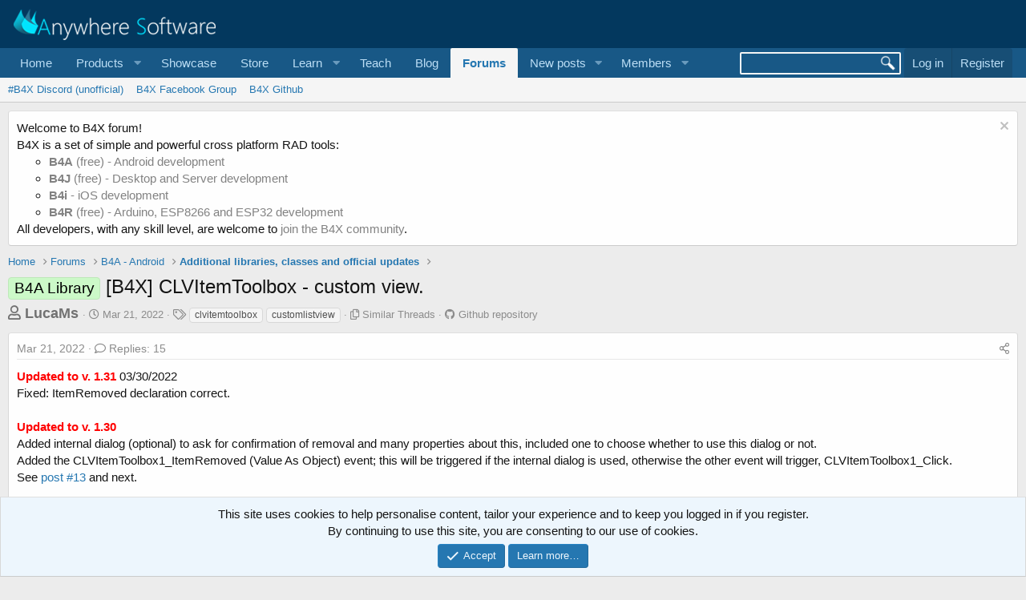

--- FILE ---
content_type: text/html; charset=utf-8
request_url: https://www.b4x.com/android/forum/threads/b4x-clvitemtoolbox-custom-view.139304/
body_size: 22662
content:
<!DOCTYPE html>
<html id="XF" lang="en-US" dir="LTR"
	data-app="public"
	data-template="thread_view_type_article"
	data-container-key="node-29"
	data-content-key="thread-139304"
	data-logged-in="false"
	data-cookie-prefix="xf_"
	data-csrf="1769137944,d4f9c4e3d10cc218c60cc1554afaba0d"
	class="has-no-js template-thread_view_type_article"
	>
<head>
	
		<link rel="amphtml" href="https://www.b4x.com/android/forum/threads/b4x-clvitemtoolbox-custom-view.139304/?amp=1">
	

	<meta charset="utf-8" />
	<meta http-equiv="X-UA-Compatible" content="IE=Edge" />
	<meta name="viewport" content="width=device-width, initial-scale=1, viewport-fit=cover">

	
	
	

	<title>[B4X] CLVItemToolbox - custom view. | B4X Programming Forum</title>

	<link rel="manifest" href="/android/forum/webmanifest.php">
	
		<meta name="theme-color" content="rgb(3, 56, 94)" />
	

	<meta name="apple-mobile-web-app-title" content="B4X Programming Forum">
	

	
		
		<meta name="description" content="Updated to v. 1.31 03/30/2022
Fixed: ItemRemoved declaration correct.

Updated to v. 1.30
Added internal dialog (optional) to ask for confirmation of..." />
		<meta property="og:description" content="Updated to v. 1.31 03/30/2022
Fixed: ItemRemoved declaration correct.

Updated to v. 1.30
Added internal dialog (optional) to ask for confirmation of removal and many properties about this, included one to choose whether to use this dialog or not.
Added the CLVItemToolbox1_ItemRemoved (Value As..." />
		<meta property="twitter:description" content="Updated to v. 1.31 03/30/2022
Fixed: ItemRemoved declaration correct.

Updated to v. 1.30
Added internal dialog (optional) to ask for confirmation of removal and many properties about this..." />
	
	
		<meta property="og:url" content="https://www.b4x.com/android/forum/threads/b4x-clvitemtoolbox-custom-view.139304/" />
	
		<link rel="canonical" href="https://www.b4x.com/android/forum/threads/b4x-clvitemtoolbox-custom-view.139304/" />
	

	
		
	
	
	<meta property="og:site_name" content="B4X Programming Forum" />


	
	
		
	
	
	<meta property="og:type" content="website" />


	
	
		
	
	
	
		<meta property="og:title" content="[B4X] CLVItemToolbox - custom view." />
		<meta property="twitter:title" content="[B4X] CLVItemToolbox - custom view." />
	


	
	
	
	

	
	

	


	<link rel="preload" href="/android/forum/styles/fonts/fa/fa-regular-400.woff2?_v=5.15.3" as="font" type="font/woff2" crossorigin="anonymous" />


	<link rel="preload" href="/android/forum/styles/fonts/fa/fa-solid-900.woff2?_v=5.15.3" as="font" type="font/woff2" crossorigin="anonymous" />


<link rel="preload" href="/android/forum/styles/fonts/fa/fa-brands-400.woff2?_v=5.15.3" as="font" type="font/woff2" crossorigin="anonymous" />

	<link rel="stylesheet" href="/android/forum/css.php?css=public%3Anormalize.css%2Cpublic%3Afa.css%2Cpublic%3Acore.less%2Cpublic%3Aapp.less&amp;s=1&amp;l=1&amp;d=1768197160&amp;k=6946be6250faa5a3e2f7b63faffa5ea00bd44080" />

	<link rel="stylesheet" href="/android/forum/css.php?css=public%3ACMTV_Code_Prism_plugins.less%2Cpublic%3ACMTV_Code_code_block.less%2Cpublic%3Aalnb_navigation.less%2Cpublic%3Aattachments.less%2Cpublic%3Abb_code.less%2Cpublic%3Alightbox.less%2Cpublic%3Amessage.less%2Cpublic%3Anotices.less%2Cpublic%3Ashare_controls.less%2Cpublic%3Astructured_list.less%2Cpublic%3Aextra.less&amp;s=1&amp;l=1&amp;d=1768197160&amp;k=99a025a8f01fc7cbe28f5037b0cde4200e7a59a7" />

	
		<script src="/android/forum/js/xf/preamble.min.js?_v=ccbd5de7"></script>
	


	
		<link rel="icon" type="image/png" href="https://www.b4x.com/android/forum/favicon-32x32.png" sizes="32x32" />
	
	
	<!-- b4x -->
	<!--<script src="https://b4x-4c17.kxcdn.com/android/forum/js/jquery/jquery-1.11.0.min.js"></script>	-->

<script defer src="/js/jquery-ui.js"></script>
<link rel="stylesheet" href="/js/jquery-ui.css">
<link href="/opensearch.xml" rel="search" title="B4X Search Engine" type="application/opensearchdescription+xml">
<script defer src="/js/xf2_headers.js" type="text/javascript"></script>
</head>
<body data-template="thread_view_type_article">
<input type="hidden" id="name" value="forum"  />
	
<div class="p-pageWrapper" id="top">





<header class="p-header" id="header">
	<div class="p-header-inner">
		<div class="p-header-content">

			<div class="p-header-logo p-header-logo--image">
				<a href="/android/forum/">
					<img src="/images/Logo_on-dark.png" srcset="" alt="B4X Programming Forum"
						width="" height="" />
				</a>
			</div>

			
		</div>
	</div>
</header>





	<div class="p-navSticky p-navSticky--primary" data-xf-init="sticky-header">
		
	<nav class="p-nav">
		<div class="p-nav-inner">
			<button type="button" class="button--plain p-nav-menuTrigger button" data-xf-click="off-canvas" data-menu=".js-headerOffCanvasMenu" tabindex="0" aria-label="Menu"><span class="button-text">
				<i aria-hidden="true"></i>
			</span></button>

			<div class="p-nav-smallLogo">
				<a href="/android/forum/">
					<img src="/android/forum/favicon-32x32.png"
						alt="B4X Programming Forum"
					 />
				</a>
			</div>

			<div class="p-nav-scroller hScroller" data-xf-init="h-scroller" data-auto-scroll=".p-navEl.is-selected">
				<div class="hScroller-scroll">
					<ul class="p-nav-list js-offCanvasNavSource">
					
						<li>
							
	<div class="p-navEl " >
		

			
	
	<a href="https://www.b4x.com"
		class="p-navEl-link "
		
		data-xf-key="1"
		data-nav-id="home">Home</a>


			

		
		
	</div>

						</li>
					
						<li>
							
	<div class="p-navEl " data-has-children="true">
		<a data-xf-key="2"
			data-xf-click="menu"
			data-menu-pos-ref="< .p-navEl"
			class="p-navEl-linkHolder"
			role="button"
			tabindex="0"
			aria-expanded="false"
			aria-haspopup="true">
			
	
	<span 
		class="p-navEl-link p-navEl-link--menuTrigger "
		
		
		data-nav-id="Products">Products</span>

		</a>

		
		
			<div class="menu menu--structural" data-menu="menu" aria-hidden="true">
				<div class="menu-content">
					
						
	
	
	<a href="https://www.b4x.com/b4a.html"
		class="menu-linkRow u-indentDepth0 js-offCanvasCopy "
		
		
		data-nav-id="b4a">B4A</a>

	

					
						
	
	
	<a href="https://www.b4x.com/b4i.html"
		class="menu-linkRow u-indentDepth0 js-offCanvasCopy "
		
		
		data-nav-id="b4i">B4i</a>

	

					
						
	
	
	<a href="https://www.b4x.com/b4j.html"
		class="menu-linkRow u-indentDepth0 js-offCanvasCopy "
		
		
		data-nav-id="b4j">B4J</a>

	

					
						
	
	
	<a href="https://www.b4x.com/b4r.html"
		class="menu-linkRow u-indentDepth0 js-offCanvasCopy "
		
		
		data-nav-id="b4r">B4R</a>

	

					
				</div>
			</div>
		
	</div>

						</li>
					
						<li>
							
	<div class="p-navEl " >
		

			
	
	<a href="https://www.b4x.com/showcase.html"
		class="p-navEl-link "
		
		data-xf-key="3"
		data-nav-id="showcase">Showcase</a>


			

		
		
	</div>

						</li>
					
						<li>
							
	<div class="p-navEl " >
		

			
	
	<a href="https://www.b4x.com/store.html"
		class="p-navEl-link "
		
		data-xf-key="4"
		data-nav-id="store">Store</a>


			

		
		
	</div>

						</li>
					
						<li>
							
	<div class="p-navEl " data-has-children="true">
		<a data-xf-key="5"
			data-xf-click="menu"
			data-menu-pos-ref="< .p-navEl"
			class="p-navEl-linkHolder"
			role="button"
			tabindex="0"
			aria-expanded="false"
			aria-haspopup="true">
			
	
	<span 
		class="p-navEl-link p-navEl-link--menuTrigger "
		
		
		data-nav-id="learn">Learn</span>

		</a>

		
		
			<div class="menu menu--structural" data-menu="menu" aria-hidden="true">
				<div class="menu-content">
					
						
	
	
	<a href="https://www.b4x.com/learn.html"
		class="menu-linkRow u-indentDepth0 js-offCanvasCopy "
		
		
		data-nav-id="learn_general">General</a>

	

					
						
	
	
	<a href="https://www.b4x.com/android/documentation.html"
		class="menu-linkRow u-indentDepth0 js-offCanvasCopy "
		
		
		data-nav-id="guides">Guides</a>

	

					
						
	
	
	<a href="https://www.b4x.com/etp.html"
		class="menu-linkRow u-indentDepth0 js-offCanvasCopy "
		
		
		data-nav-id="videos">Video Tutorials</a>

	

					
						
	
	
	<a href="https://www.b4x.com/glossary/"
		class="menu-linkRow u-indentDepth0 js-offCanvasCopy "
		
		
		data-nav-id="glossary">Glossary</a>

	

					
				</div>
			</div>
		
	</div>

						</li>
					
						<li>
							
	<div class="p-navEl " >
		

			
	
	<a href="https://www.b4x.com/teach.html"
		class="p-navEl-link "
		
		data-xf-key="6"
		data-nav-id="teach">Teach</a>


			

		
		
	</div>

						</li>
					
						<li>
							
	<div class="p-navEl " >
		

			
	
	<a href="https://www.b4x.com/blog.html"
		class="p-navEl-link "
		
		data-xf-key="7"
		data-nav-id="Blog">Blog</a>


			

		
		
	</div>

						</li>
					
						<li>
							
	<div class="p-navEl is-selected" data-has-children="true">
		

			
	
	<a href="/android/forum/"
		class="p-navEl-link p-navEl-link--splitMenu "
		
		
		data-nav-id="forums">Forums</a>


			<a data-xf-key="8"
				data-xf-click="menu"
				data-menu-pos-ref="< .p-navEl"
				class="p-navEl-splitTrigger"
				role="button"
				tabindex="0"
				aria-label="Toggle expanded"
				aria-expanded="false"
				aria-haspopup="true"></a>

		
		
			<div class="menu menu--structural" data-menu="menu" aria-hidden="true">
				<div class="menu-content">
					
						
	
	
	<a href="https://discord.gg/Aja3fkGHJK"
		class="menu-linkRow u-indentDepth0 js-offCanvasCopy "
		
		
		data-nav-id="discord">#B4X Discord (unofficial)</a>

	

					
						
	
	
	<a href="https://www.facebook.com/groups/b4x.developers"
		class="menu-linkRow u-indentDepth0 js-offCanvasCopy "
		
		
		data-nav-id="facebook">B4X Facebook Group</a>

	

					
						
	
	
	<a href="https://github.com/AnywhereSoftware/B4X_Forum_Resources/tree/main"
		class="menu-linkRow u-indentDepth0 js-offCanvasCopy "
		
		
		data-nav-id="900">B4X Github</a>

	

					
				</div>
			</div>
		
	</div>

						</li>
					
						<li>
							
	<div class="p-navEl " data-has-children="true">
		

			
	
	<a href="/android/forum/whats-new/posts/"
		class="p-navEl-link p-navEl-link--splitMenu "
		
		
		data-nav-id="whatsNewPosts">New posts</a>


			<a data-xf-key="9"
				data-xf-click="menu"
				data-menu-pos-ref="< .p-navEl"
				class="p-navEl-splitTrigger"
				role="button"
				tabindex="0"
				aria-label="Toggle expanded"
				aria-expanded="false"
				aria-haspopup="true"></a>

		
		
			<div class="menu menu--structural" data-menu="menu" aria-hidden="true">
				<div class="menu-content">
					
						
	
	
	<a href="/android/forum/whats-new/"
		class="menu-linkRow u-indentDepth0 js-offCanvasCopy "
		
		
		data-nav-id="whatsNew">What's new</a>

	

					
						
	
	
	<a href="/android/forum/whats-new/profile-posts/"
		class="menu-linkRow u-indentDepth0 js-offCanvasCopy "
		 rel="nofollow"
		
		data-nav-id="whatsNewProfilePosts">New profile posts</a>

	

					
						
	
	
	<a href="/android/forum/whats-new/latest-activity"
		class="menu-linkRow u-indentDepth0 js-offCanvasCopy "
		 rel="nofollow"
		
		data-nav-id="latestActivity">Latest activity</a>

	

					
				</div>
			</div>
		
	</div>

						</li>
					
						<li>
							
	<div class="p-navEl " data-has-children="true">
		

			
	
	<a href="/android/forum/members/"
		class="p-navEl-link p-navEl-link--splitMenu "
		
		
		data-nav-id="members">Members</a>


			<a data-xf-key="10"
				data-xf-click="menu"
				data-menu-pos-ref="< .p-navEl"
				class="p-navEl-splitTrigger"
				role="button"
				tabindex="0"
				aria-label="Toggle expanded"
				aria-expanded="false"
				aria-haspopup="true"></a>

		
		
			<div class="menu menu--structural" data-menu="menu" aria-hidden="true">
				<div class="menu-content">
					
						
	
	
	<a href="/android/forum/online/"
		class="menu-linkRow u-indentDepth0 js-offCanvasCopy "
		
		
		data-nav-id="currentVisitors">Current visitors</a>

	

					
						
	
	
	<a href="/android/forum/whats-new/profile-posts/"
		class="menu-linkRow u-indentDepth0 js-offCanvasCopy "
		 rel="nofollow"
		
		data-nav-id="newProfilePosts">New profile posts</a>

	

					
						
	
	
	<a href="/android/forum/search/?type=profile_post"
		class="menu-linkRow u-indentDepth0 js-offCanvasCopy "
		
		
		data-nav-id="searchProfilePosts">Search profile posts</a>

	

					
				</div>
			</div>
		
	</div>

						</li>
					
					</ul>
				</div>
			</div>

			<div class="p-nav-opposite">
				<!-- b4x -->
		<form id="searchform" class="p-navgroup p-account b4xsearch" action="/android/forum/pages/results/">
			<input id="search" type="text" name="query" class="ui-autocomplete-input" autocomplete="off">
			<input type="hidden" name="time">
			<input type="hidden" name="author">
			<input type="hidden" name="bookmark_tag">
			<input type="hidden" name="prefix">
			<input type="hidden" name="product">
			<input type="hidden" name="page">
		</form>
	
				<div class="p-navgroup p-account p-navgroup--guest">
					
						<a href="/android/forum/login/" class="p-navgroup-link p-navgroup-link--textual p-navgroup-link--logIn"
							data-xf-click="overlay" data-follow-redirects="on">
							<span class="p-navgroup-linkText">Log in</span>
						</a>
						
							<a href="/android/forum/register/" class="p-navgroup-link p-navgroup-link--textual p-navgroup-link--register"
								data-xf-click="overlay" data-follow-redirects="on">
								<span class="p-navgroup-linkText">Register</span>
							</a>
						
					
				</div>

				<div class="p-navgroup p-discovery">
					<a href="/android/forum/whats-new/"
						

	class="p-navgroup-link p-navgroup-link--iconic p-navgroup-link--whatsnew"

						aria-label="What&#039;s new"
						title="What&#039;s new">
						<i aria-hidden="true"></i>
						<span class="p-navgroup-linkText">What's new</span>
					</a>
					<!--
					
						<a href="/android/forum/search/"
							class="p-navgroup-link p-navgroup-link--iconic p-navgroup-link--search"
							data-xf-click="menu"
							data-xf-key="/"
							aria-label="Search"
							aria-expanded="false"
							aria-haspopup="true"
							title="Search">
							<i aria-hidden="true"></i>
							<span class="p-navgroup-linkText">Search</span>
						</a>
						<div class="menu menu--structural menu--wide" data-menu="menu" aria-hidden="true">
							<form action="/android/forum/search/search" method="post"
								class="menu-content"
								data-xf-init="quick-search">

								<h3 class="menu-header">Search</h3>
								
								<div class="menu-row">
									
										<div class="inputGroup inputGroup--joined">
											<input type="text" class="input" name="keywords" placeholder="Search…" aria-label="Search" data-menu-autofocus="true" />
											
			<select name="constraints" class="js-quickSearch-constraint input" aria-label="Search within">
				<option value="">Everywhere</option>
<option value="{&quot;search_type&quot;:&quot;post&quot;}">Threads</option>
<option value="{&quot;search_type&quot;:&quot;post&quot;,&quot;c&quot;:{&quot;nodes&quot;:[29],&quot;child_nodes&quot;:1}}">This forum</option>
<option value="{&quot;search_type&quot;:&quot;post&quot;,&quot;c&quot;:{&quot;thread&quot;:139304}}">This thread</option>

			</select>
		
										</div>
									
								</div>

								
								<div class="menu-row">
									<label class="iconic"><input type="checkbox"  name="c[title_only]" value="1" /><i aria-hidden="true"></i><span class="iconic-label">Search titles only

												
													<span tabindex="0" role="button"
														data-xf-init="tooltip" data-trigger="hover focus click" title="Tags will also be searched">

														<i class="fa--xf far fa-question-circle u-muted u-smaller" aria-hidden="true"></i>
													</span></span></label>

								</div>
								
								<div class="menu-row">
									<div class="inputGroup">
										<span class="inputGroup-text" id="ctrl_search_menu_by_member">By:</span>
										<input type="text" class="input" name="c[users]" data-xf-init="auto-complete" placeholder="Member" aria-labelledby="ctrl_search_menu_by_member" />
									</div>
								</div>
								<div class="menu-footer">
									<span class="menu-footer-controls">
										<button type="submit" class="button--primary button button--icon button--icon--search"><span class="button-text">Search</span></button>
										<a href="/android/forum/search/" class="button"><span class="button-text">Advanced search…</span></a>
									</span>
								</div>

								<input type="hidden" name="_xfToken" value="1769137944,d4f9c4e3d10cc218c60cc1554afaba0d" />
							</form>
						</div>
					
					-->
				</div>
			</div>
		</div>
	</nav>

	</div>
	
	
		<div class="p-sectionLinks">
			<div class="p-sectionLinks-inner hScroller" data-xf-init="h-scroller">
				<div class="hScroller-scroll">
					<ul class="p-sectionLinks-list">
					
						<li>
							
	<div class="p-navEl " >
		

			
	
	<a href="https://discord.gg/Aja3fkGHJK"
		class="p-navEl-link "
		
		data-xf-key="alt+1"
		data-nav-id="discord">#B4X Discord (unofficial)</a>


			

		
		
	</div>

						</li>
					
						<li>
							
	<div class="p-navEl " >
		

			
	
	<a href="https://www.facebook.com/groups/b4x.developers"
		class="p-navEl-link "
		
		data-xf-key="alt+2"
		data-nav-id="facebook">B4X Facebook Group</a>


			

		
		
	</div>

						</li>
					
						<li>
							
	<div class="p-navEl " >
		

			
	
	<a href="https://github.com/AnywhereSoftware/B4X_Forum_Resources/tree/main"
		class="p-navEl-link "
		
		data-xf-key="alt+3"
		data-nav-id="900">B4X Github</a>


			

		
		
	</div>

						</li>
					
					</ul>
				</div>
			</div>
		</div>
	



<div class="offCanvasMenu offCanvasMenu--nav js-headerOffCanvasMenu" data-menu="menu" aria-hidden="true" data-ocm-builder="navigation">
	<div class="offCanvasMenu-backdrop" data-menu-close="true"></div>
	<div class="offCanvasMenu-content">
		<div class="offCanvasMenu-header">
			Menu
			<a class="offCanvasMenu-closer" data-menu-close="true" role="button" tabindex="0" aria-label="Close"></a>
		</div>
		
			<div class="p-offCanvasRegisterLink">
				<div class="offCanvasMenu-linkHolder">
					<a href="/android/forum/login/" class="offCanvasMenu-link" data-xf-click="overlay" data-menu-close="true">
						Log in
					</a>
				</div>
				<hr class="offCanvasMenu-separator" />
				
					<div class="offCanvasMenu-linkHolder">
						<a href="/android/forum/register/" class="offCanvasMenu-link" data-xf-click="overlay" data-menu-close="true">
							Register
						</a>
					</div>
					<hr class="offCanvasMenu-separator" />
				
			</div>
		
		<div class="js-offCanvasNavTarget"></div>
		<div class="offCanvasMenu-installBanner js-installPromptContainer" style="display: none;" data-xf-init="install-prompt">
			<div class="offCanvasMenu-installBanner-header">Install the app</div>
			<button type="button" class="js-installPromptButton button"><span class="button-text">Install</span></button>
		</div>
	</div>
</div>

<div class="p-body">
	<div class="p-body-inner">
		<!--XF:EXTRA_OUTPUT-->


		
			
	
		
		
		

		<ul class="notices notices--block  js-notices"
			data-xf-init="notices"
			data-type="block"
			data-scroll-interval="6">

			
				
	<li class="notice js-notice notice--light"
		data-notice-id="18"
		data-delay-duration="0"
		data-display-duration="0"
		data-auto-dismiss=""
		data-visibility="">

		
		<div class="notice-content">
			
				<a href="/android/forum/account/dismiss-notice?notice_id=18" class="notice-dismiss js-noticeDismiss" data-xf-init="tooltip" title="Dismiss notice"></a>
			
			Welcome to B4X forum!<br/>
B4X is a set of simple and powerful cross platform RAD tools: <br/>
<ul>
	<li><a href="https://www.b4x.com/b4a.html"><b>B4A</b> (free) - Android development</a></li>
	<li><a href="https://www.b4x.com/b4j.html"><b>B4J</b> (free) - Desktop and Server development</a></li>
	<li><a href="https://www.b4x.com/b4i.html"><b>B4i</b> - iOS development</a></li>
	 <li><a href="https://www.b4x.com/b4r.html"><b>B4R</b> (free) - Arduino, ESP8266 and ESP32 development</a></li>
</ul>
All developers, with any skill level, are welcome to <a href="https://www.b4x.com/android/forum/register/">join the B4X community</a>.
		</div>
	</li>

			
		</ul>
	

		

		

		
		
	
		<ul class="p-breadcrumbs "
			itemscope itemtype="https://schema.org/BreadcrumbList">
		
			

			
			
				
				
	<li itemprop="itemListElement" itemscope itemtype="https://schema.org/ListItem">
		<a href="https://www.b4x.com" itemprop="item">
			<span itemprop="name">Home</span>
		</a>
		<meta itemprop="position" content="1" />
	</li>

			

			
				
				
	<li itemprop="itemListElement" itemscope itemtype="https://schema.org/ListItem">
		<a href="/android/forum/" itemprop="item">
			<span itemprop="name">Forums</span>
		</a>
		<meta itemprop="position" content="2" />
	</li>

			
			
				
				
	<li itemprop="itemListElement" itemscope itemtype="https://schema.org/ListItem">
		<a href="/android/forum/#b4a-android.25" itemprop="item">
			<span itemprop="name">B4A - Android</span>
		</a>
		<meta itemprop="position" content="3" />
	</li>

			
				
				
	<li itemprop="itemListElement" itemscope itemtype="https://schema.org/ListItem">
		<a href="/android/forum/forums/additional-libraries-classes-and-official-updates.29/" itemprop="item">
			<span itemprop="name">Additional libraries, classes and official updates</span>
		</a>
		<meta itemprop="position" content="4" />
	</li>

			

		
		</ul>
	

		

		
	<noscript><div class="blockMessage blockMessage--important blockMessage--iconic u-noJsOnly">JavaScript is disabled. For a better experience, please enable JavaScript in your browser before proceeding.</div></noscript>

		
	<div class="blockMessage blockMessage--important blockMessage--iconic js-browserWarning" style="display: none">You are using an out of date browser. It  may not display this or other websites correctly.<br />You should upgrade or use an <a href="https://www.google.com/chrome/" target="_blank" rel="noopener">alternative browser</a>.</div>


		
			<div class="p-body-header">
			
				
					<div class="p-title ">
					
						
							<h1 class="p-title-value"><span class="label label--lightGreen" dir="auto">B4A Library</span><span class="label-append">&nbsp;</span>[B4X] CLVItemToolbox - custom view.</h1>
						
						
					
					</div>
				

				
					<div class="p-description">
	<ul class="listInline listInline--bullet">
		<li>
			<b style="font-size:18px; color:#717171;">
			<i class="fa--xf far fa-user" aria-hidden="true" title="Thread starter"></i>
			<span class="u-srOnly">Thread starter</span>

			<a href="/android/forum/members/lucams.51832/" class="username  u-concealed" dir="auto" itemprop="name" data-user-id="51832" data-xf-init="member-tooltip">LucaMs</a>
			</b>
		</li>
		<li>
			<i class="fa--xf far fa-clock" aria-hidden="true" title="Start date"></i>
			<span class="u-srOnly">Start date</span>

			<a href="/android/forum/threads/b4x-clvitemtoolbox-custom-view.139304/" class="u-concealed"><time  class="u-dt" dir="auto" datetime="2022-03-21T23:35:40+0000" data-time="1647905740" data-date-string="Mar 21, 2022" data-time-string="11:35 PM" title="Mar 21, 2022 at 11:35 PM">Mar 21, 2022</time></a>
		</li>
		
			<li>
				

	

	<dl class="tagList tagList--thread-139304 ">
		<dt>
			
				
		<i class="fa--xf far fa-tags" aria-hidden="true" title="Tags"></i>
		<span class="u-srOnly">Tags</span>
	
			
		</dt>
		<dd>
			<span class="js-tagList">
				
					
						<a href="/android/forum/tags/clvitemtoolbox/" class="tagItem tagItem--tag_clvitemtoolbox" dir="auto">
							clvitemtoolbox
						</a>
					
						<a href="/android/forum/tags/customlistview/" class="tagItem tagItem--tag_customlistview" dir="auto">
							customlistview
						</a>
					
				
			</span>
		</dd>
	</dl>


			</li>
		
		<li>
			<i class="fa--xf far fa-copy" aria-hidden="true" title="Similar Threads"></i>
			<span class="u-srOnly">Similar Threads</span>

			<a href="#footer" class="u-concealed">Similar Threads</a>
		</li>
		
			<li>
			<i class="fa--xf fab fa-github" aria-hidden="true" title="Github repository"></i>
			<span class="u-srOnly">Github repository</span>

			<a href="https://github.com/AnywhereSoftware/B4X_Forum_Resources/tree/main/B4X/Libraries/CLVItemToolbox%20-%20custom%20view" class="u-concealed">Github repository</a>
		</li>

	</ul>
</div>
				
			
			</div>
		

		<div class="p-body-main  ">
			
			<div class="p-body-contentCol"></div>
			

			

			<div class="p-body-content">
				
				<div class="p-body-pageContent">











	
	
	
		
	
	
	


	
	
	
		
	
	
	


	
	
		
	
	
	


	
	










	



	

	
		
	















	

	
	<div class="block block--messages "
		data-xf-init="lightbox select-to-quote"
		data-message-selector=".js-post"
		data-lb-id="thread-139304">
		
			
	


			<div class="block-outer"></div>

			
	<div class="block-outer js-threadStatusField"></div>

		

		<div class="block-container">
			<div class="block-body">
				
					


	
	<article class="message message--article js-post js-inlineModContainer
		
		"
		data-author="LucaMs"
		data-content="post-882004"
		id="js-post-882004">

		<span class="u-anchorTarget" id="post-882004"></span>
		<div class="message-inner">
			<div class="message-cell message-cell--main">
				<div class="message-expandWrapper js-expandWatch is-expanded">
					<div class="message-expandContent js-expandContent">
						<div class="message-main js-quickEditTarget">

							

							

	<header class="message-attribution message-attribution--split">
		<ul class="message-attribution-main listInline listInline--bullet">
			
			
			<li class="u-concealed">
				<a href="/android/forum/threads/b4x-clvitemtoolbox-custom-view.139304/post-882004" rel="nofollow">
					<time  class="u-dt" dir="auto" datetime="2022-03-21T23:35:40+0000" data-time="1647905740" data-date-string="Mar 21, 2022" data-time-string="11:35 PM" title="Mar 21, 2022 at 11:35 PM" itemprop="datePublished">Mar 21, 2022</time>
				</a>
			</li>
			
				<li class="u-concealed">
					<a href="/android/forum/threads/b4x-clvitemtoolbox-custom-view.139304/#posts">
						<i class="fa--xf far fa-comment u-spaceAfter" aria-hidden="true"></i>Replies: 15
					</a>
				</li>
			
		</ul>

		<ul class="message-attribution-opposite message-attribution-opposite--list ">
			
			<li>
				<a href="/android/forum/threads/b4x-clvitemtoolbox-custom-view.139304/post-882004"
					class="message-attribution-gadget"
					data-xf-init="share-tooltip"
					data-href="/android/forum/posts/882004/share"
					aria-label="Share"
					rel="nofollow">
					<i class="fa--xf far fa-share-alt" aria-hidden="true"></i>
				</a>
			</li>
			
			
		</ul>
	</header>


							
	
	
	


							<div class="message-content js-messageContent">
								

	<div class="message-userContent lbContainer js-lbContainer "
		data-lb-id="post-882004"
		data-lb-caption-desc="LucaMs &middot; Mar 21, 2022 at 11:35 PM">

		
			

	

		

		<article class="message-body js-selectToQuote">
			
				
			
			
				<div class="bbWrapper"><b><span style="color: rgb(255, 0, 0)">Updated to v. 1.31 </span></b>03/30/2022<br />
Fixed: ItemRemoved declaration correct.<br />
<br />
<b><span style="color: rgb(255, 0, 0)"><b><span style="color: rgb(255, 0, 0)">Updated to v. 1.30</span></b></span></b><br />
Added internal dialog (optional) to ask for confirmation of removal and many properties about this, included one to choose whether to use this dialog or not.<br />
Added the CLVItemToolbox1_ItemRemoved (Value As Object) event; this will be triggered if the internal dialog is used, otherwise the other event will trigger, CLVItemToolbox1_Click.<br />
See <a href="https://www.b4x.com/android/forum/threads/b4x-clvitemtoolbox-custom-view.139304/post-882341" class="link link--internal">post #13</a> and next.<br />
<br />
<b><span style="color: rgb(255, 0, 0)">UPDATED TO V. 1.20</span></b><br />
<i>Added the ability to blink icons (being able to set which ones) and temporarily disable blinking of the entire item.<br />
You can also set how many times an icon should blink and the duration of the single blink.<br />
The attached sample project has also been updated.</i><br />
<br />




<blockquote class="bbCodeBlock bbCodeBlock--expandable bbCodeBlock--quote js-expandWatch">
	
		<div class="bbCodeBlock-title">
			
				<a href="/android/forum/goto/post?id=881689"
					class="bbCodeBlock-sourceJump"
					rel="nofollow"
					data-xf-click="attribution"
					data-content-selector="#post-881689">LucaMs said:</a>
			
		</div>
	
	<div class="bbCodeBlock-content">
		
		<div class="bbCodeBlock-expandContent js-expandContent ">
			I'm thinking maybe a custom view like this would be useful:<br />
<br />
<script class="js-extraPhrases" type="application/json">
			{
				"lightbox_close": "Close",
				"lightbox_next": "Next",
				"lightbox_previous": "Previous",
				"lightbox_error": "The requested content cannot be loaded. Please try again later.",
				"lightbox_start_slideshow": "Start slideshow",
				"lightbox_stop_slideshow": "Stop slideshow",
				"lightbox_full_screen": "Full screen",
				"lightbox_thumbnails": "Thumbnails",
				"lightbox_download": "Download",
				"lightbox_share": "Share",
				"lightbox_zoom": "Zoom",
				"lightbox_new_window": "New window",
				"lightbox_toggle_sidebar": "Toggle sidebar"
			}
			</script>
		
		
	


	<div class="bbImageWrapper  js-lbImage" title="Senza nome.png"
		data-src="https://www.b4x.com/android/forum/attachments/senza-nome-png.126852/" data-lb-sidebar-href="" data-lb-caption-extra-html="" data-single-image="1">
		<img src="https://www.b4x.com/android/forum/attachments/senza-nome-png.126852/"
			data-url=""
			class="bbImage"
			data-zoom-target="1"
			style="width: 423px"
			alt="Senza nome.png"
			title="Senza nome.png"
			width="718" height="166" loading="lazy" />
	</div><br />
<br />
to be added to each item of a CustomListView.<br />
<br />
The icons would serve, in order, to:<br />
<br />
- select the item<br />
- modify the item<br />
- delete the item.
		</div>
		<div class="bbCodeBlock-expandLink js-expandLink"><a role="button" tabindex="0">Click to expand...</a></div>
	</div>
</blockquote><br />
I <u>was</u> thinking... then I developed it.<br />
<br />
<b>It's free but don't forget I need coffee to live</b> <img src="[data-uri]" class="smilie smilie--sprite smilie--sprite2" alt=";)" title="Wink    ;)" loading="lazy" data-shortname=";)" /><br />
<br />
<br />
It's a custom view for B4A, B4J, B4I;  a B4XLib that you should add to the Additional Libraries folder.<br />
<br />
<br />
<i>I shouldn't be doing these things overnight; in fact, I shouldn't do them at all ?</i><br />
<div class="bbImageWrapper  js-lbImage" title="1.gif"
		data-src="https://www.b4x.com/android/forum/attachments/1-gif.126942/" data-lb-sidebar-href="" data-lb-caption-extra-html="" data-single-image="1">
		<img src="https://www.b4x.com/android/forum/attachments/1-gif.126942/"
			data-url=""
			class="bbImage"
			data-zoom-target="1"
			style=""
			alt="1.gif"
			title="1.gif"
			width="419" height="518" loading="lazy" />
	</div><br />
<br />
B4A-Android<br />
<span data-s9e-mediaembed="youtube"><span><iframe allowfullscreen="" scrolling="no" style="background:url(https://i.ytimg.com/vi/d5jXALJI47o/hqdefault.jpg) 50% 50% / cover" data-s9e-mediaembed-src="https://www.youtube.com/embed/d5jXALJI47o"></iframe></span></span><br />
[Another example and discussion <a href="https://www.b4x.com/android/forum/threads/b4x-clvitemtoolbox.139256/post-881689" class="link link--internal">here</a>]<br />
<br />
I think its purpose and use are simple; when you create an item layout for your xCustomListView in the Designer, add this CLVItemToolbox like any other view.<br />
<br />
You can choose which of the 3 icons to display (Check, Edit, Remove) and change the images if you don't like them.<br />
<div class="bbImageWrapper  js-lbImage" title="1.gif"
		data-src="https://www.b4x.com/android/forum/attachments/1-gif.126858/" data-lb-sidebar-href="" data-lb-caption-extra-html="" data-single-image="1">
		<img src="https://www.b4x.com/android/forum/attachments/1-gif.126858/"
			data-url=""
			class="bbImage"
			data-zoom-target="1"
			style=""
			alt="1.gif"
			title="1.gif"
			width="311" height="191" loading="lazy" />
	</div><br />
<br />
By clicking/tapping on the CLVItemToolbox the Click event will be triggered, which will receive as parameters the type of action (CHECKED, UNCHECKED, EDIT, REMOVE) and the base of the custom view, which will be useful for obtaining the index of the relative item:<br />

	
	
	





	



	










<div class="bbCodeBlock bbCodeBlock--screenLimited bbCodeBlock--code language-b4x "
	 data-xf-init="CMTV-code-block">
	
	<div class="bbCodeBlock-header">
		<div class="bbCodeBlock-title">
			<span title="">
				B4X:
			</span>
		</div>
		
		<div class="bbCodeBlock-actions">
			<i class="fa--xf far fa-expand-alt action action--expand action--hidden" aria-hidden="true" title="Expand" data-xf-init="tooltip" data-xf-click="CMTV-code-block-expand"></i>
			
			<i class="fa--xf far fa-compress-alt action action--collapse action--hidden" aria-hidden="true" title="Collapse" data-xf-init="tooltip" data-xf-click="CMTV-code-block-collapse"></i>
			
			<i class="fa--xf far fa-paste action action--copy" aria-hidden="true" title="Copy" data-xf-init="tooltip"></i>
		</div>
	</div>
	
	<div class="bbCodeBlock-content" dir="ltr">
		<pre class="bbCodeCode line-numbers" dir="ltr" data-line="" data-xf-init="CMTV-code-block-extend" data-lang="b4x"><code>Private Sub CLVItemToolbox1_Click(Action As String, Base As B4XView)
    Dim ItemIndex As Int
    ItemIndex = CustomListView1.GetItemFromView(Base)

    Select Action
        Case CLVItemToolbox1.CHECKED
        Case CLVItemToolbox1.UNCHECKED
        Case CLVItemToolbox1.EDIT
        Case CLVItemToolbox1.REMOVE
    End Select
End Sub</code></pre>
	</div>
	
	<div class="bbCodeBlock-grip resizer--hidden" data-xf-init="CMTV-code-block-resizer">
		<i class="fa--xf far fa-grip-horizontal" aria-hidden="true"></i>
	</div>
</div><br />
Library and sample project are attached.</div>
			
			<div class="js-selectToQuoteEnd">&nbsp;</div>
			
				
			
		</article>

		
			

	

		

		
			
	
		
		<section class="message-attachments">
			<h4 class="block-textHeader">Attachments</h4>
			<ul class="attachmentList">
				
					
						
	<li class="file file--linked">
		<a class="u-anchorTarget" id="attachment-126941"></a>
		
			<a class="file-preview" href="/android/forum/attachments/clvitemtoolboxlib_1_30-zip.126941/" target="_blank">
				<span class="file-typeIcon">
					<i class="fa--xf far fa-file-archive" aria-hidden="true"></i>
				</span>
			</a>
		

		<div class="file-content">
			<div class="file-info">
				<span class="file-name" title="CLVItemToolboxLIB_1_30.zip">CLVItemToolboxLIB_1_30.zip</span>
				<div class="file-meta">
					12 KB &middot; Views: 478
				</div>
			</div>
		</div>
	</li>

					
						
	<li class="file file--linked">
		<a class="u-anchorTarget" id="attachment-126940"></a>
		
			<a class="file-preview" href="/android/forum/attachments/clvitemtoolboxex-zip.126940/" target="_blank">
				<span class="file-typeIcon">
					<i class="fa--xf far fa-file-archive" aria-hidden="true"></i>
				</span>
			</a>
		

		<div class="file-content">
			<div class="file-info">
				<span class="file-name" title="CLVItemToolboxEx.zip">CLVItemToolboxEx.zip</span>
				<div class="file-meta">
					14.2 KB &middot; Views: 491
				</div>
			</div>
		</div>
	</li>

					
						
	<li class="file file--linked">
		<a class="u-anchorTarget" id="attachment-127299"></a>
		
			<a class="file-preview" href="/android/forum/attachments/clvitemtoolboxlib_1_31-zip.127299/" target="_blank">
				<span class="file-typeIcon">
					<i class="fa--xf far fa-file-archive" aria-hidden="true"></i>
				</span>
			</a>
		

		<div class="file-content">
			<div class="file-info">
				<span class="file-name" title="CLVItemToolboxLIB_1_31.zip">CLVItemToolboxLIB_1_31.zip</span>
				<div class="file-meta">
					12 KB &middot; Views: 495
				</div>
			</div>
		</div>
	</li>

					
				
			</ul>
		</section>
	

		
	</div>


								
	
		<div class="message-lastEdit">
			
				Last edited: <time  class="u-dt" dir="auto" datetime="2022-03-30T14:46:29+0100" data-time="1648647989" data-date-string="Mar 30, 2022" data-time-string="2:46 PM" title="Mar 30, 2022 at 2:46 PM" itemprop="dateModified">Mar 30, 2022</time>
			
		</div>
	

							</div>

							
								
	<footer class="message-footer">
		

		<div class="reactionsBar js-reactionsList is-active">
			
	
	
		<ul class="reactionSummary">
		
			<li><span class="reaction reaction--small reaction--1" data-reaction-id="1"><i aria-hidden="true"></i><img src="[data-uri]" class="reaction-sprite js-reaction" alt="Like" title="Like" /></span></li><li><span class="reaction reaction--small reaction--2" data-reaction-id="2"><i aria-hidden="true"></i><img src="[data-uri]" class="reaction-sprite js-reaction" alt="Love" title="Love" /></span></li>
		
		</ul>
	


<span class="u-srOnly">Reactions:</span>
<a class="reactionsBar-link" href="/android/forum/posts/882004/reactions" data-xf-click="overlay" data-cache="false" rel="nofollow"><bdi>Gianni M</bdi>, <bdi>JGParamo</bdi>, <bdi>Mike1970</bdi> and 19 others</a>
		</div>

		<div class="js-historyTarget message-historyTarget toggleTarget" data-href="trigger-href"></div>
	</footer>

							

						</div>
					</div>
					<div class="message-expandLink js-expandLink"><a role="button" tabindex="0">Click to expand...</a></div>
				</div>
			</div>
		</div>

		
			<aside class="message-articleUserInfo">
				<div class="message-cell">
					
	<div class="contentRow">
		<div class="contentRow-figure">
			<a href="/android/forum/members/lucams.51832/" class="avatar avatar--m" data-user-id="51832" data-xf-init="member-tooltip">
			<img src="/android/forum/data/avatars/m/51/51832.jpg?1757369351" srcset="/android/forum/data/avatars/l/51/51832.jpg?1757369351 2x" alt="LucaMs" class="avatar-u51832-m" width="96" height="96" loading="lazy" /> 
		</a>
		</div>
		<div class="contentRow-main">

			<div class="message-articleUserFirstLine">
				<div class="message-articleWrittenBy u-srOnly">Written by</div>
				<h3 class="message-articleUserName">
					<a href="/android/forum/members/lucams.51832/" class="username " dir="auto" itemprop="name" data-user-id="51832" data-xf-init="member-tooltip">LucaMs</a>
				</h3>

				
					<div class="message-articleUserBlurb">
						
							<div class="" dir="auto" ><span class="userTitle" dir="auto">Expert</span> <span role="presentation" aria-hidden="true">&middot;</span> From <a href="/android/forum/misc/location-info?location=Roma+-+Italia" class="u-concealed" target="_blank" rel="nofollow noreferrer">Roma - Italia</a></div>
						
					</div>
				
			</div>

			

			
				<div class="message-articleUserBanners">
					<em class="userBanner userBanner userBanner--green"><span class="userBanner-before"></span><strong>Licensed User</strong><span class="userBanner-after"></span></em>
<em class="userBanner userBanner userBanner--lightGreen"><span class="userBanner-before"></span><strong>Longtime User</strong><span class="userBanner-after"></span></em>
				</div>
			

			<div class="message-articleUserStats">
				<ul class="listInline listInline--bullet">
					
					<li><dl class="pairs pairs--inline">
						<dt>Messages</dt>
						<dd>32,660</dd>
					</dl></li>
					
					<li><dl class="pairs pairs--inline">
						<dt>Reaction score</dt>
						<dd>14,147</dd>
					</dl></li>
					
					
					
						<li><dl class="pairs pairs--inline">
							<dt>Points</dt>
							<dd>413</dd>
						</dl></li>
					
					
				</ul>
			</div>
		</div>
	</div>

				</div>
			</aside>
		

	</article>

	
		
	

				
			</div>
		</div>

		
	</div>





<div class="block block--messages" data-xf-init="" data-type="post" data-href="/android/forum/inline-mod/" data-search-target="*">

	<span class="u-anchorTarget" id="posts"></span>

	

	<div class="block-outer"></div>

								
	
							

	

	<div class="block-container lbContainer"
		data-xf-init="lightbox select-to-quote"
		data-message-selector=".js-post"
		data-lb-id="thread-139304"
		data-lb-universal="0">

		<div class="block-body js-replyNewMessageContainer">
			
				

					

					
						

	

	

	
	<article class="message message--post js-post js-inlineModContainer  "
		data-author="AnandGupta"
		data-content="post-882037"
		id="js-post-882037">

		<span class="u-anchorTarget" id="post-882037"></span>

		
			<div class="message-inner">
				
					<div class="message-cell message-cell--user">
						

	<section itemscope itemtype="https://schema.org/Person" class="message-user">
		<div class="message-avatar ">
			<div class="message-avatar-wrapper">
				<a href="/android/forum/members/anandgupta.74079/" class="avatar avatar--m" data-user-id="74079" data-xf-init="member-tooltip">
			<img src="/android/forum/data/avatars/m/74/74079.jpg?1642683335"  alt="AnandGupta" class="avatar-u74079-m" width="96" height="96" loading="lazy" itemprop="image" /> 
		</a>
				
			</div>
		</div>
		<div class="message-userDetails">
			<h4 class="message-name"><a href="/android/forum/members/anandgupta.74079/" class="username " dir="auto" itemprop="name" data-user-id="74079" data-xf-init="member-tooltip">AnandGupta</a></h4>
			<h5 class="userTitle message-userTitle" dir="auto" itemprop="jobTitle">Expert</h5>
			<div class="userBanner userBanner userBanner--green message-userBanner" itemprop="jobTitle"><span class="userBanner-before"></span><strong>Licensed User</strong><span class="userBanner-after"></span></div>
<div class="userBanner userBanner userBanner--lightGreen message-userBanner" itemprop="jobTitle"><span class="userBanner-before"></span><strong>Longtime User</strong><span class="userBanner-after"></span></div>
		</div>
		
			
			
		
		<span class="message-userArrow"></span>
	</section>

					</div>
				

				
					<div class="message-cell message-cell--main">
					
						<div class="message-main js-quickEditTarget">

							
								

	<header class="message-attribution message-attribution--split">
		<ul class="message-attribution-main listInline ">
			
			
			<li class="u-concealed">
				<a href="/android/forum/threads/b4x-clvitemtoolbox-custom-view.139304/post-882037" rel="nofollow">
					<time  class="u-dt" dir="auto" datetime="2022-03-22T07:43:57+0000" data-time="1647935037" data-date-string="Mar 22, 2022" data-time-string="7:43 AM" title="Mar 22, 2022 at 7:43 AM" itemprop="datePublished">Mar 22, 2022</time>
				</a>
			</li>
			
		</ul>

		<ul class="message-attribution-opposite message-attribution-opposite--list ">
			
			<li>
				<a href="/android/forum/threads/b4x-clvitemtoolbox-custom-view.139304/post-882037"
					class="message-attribution-gadget"
					data-xf-init="share-tooltip"
					data-href="/android/forum/posts/882037/share"
					aria-label="Share"
					rel="nofollow">
					<i class="fa--xf far fa-share-alt" aria-hidden="true"></i>
				</a>
			</li>
			
			
				<li>
					<a href="/android/forum/threads/b4x-clvitemtoolbox-custom-view.139304/post-882037" rel="nofollow">
						#2
					</a>
				</li>
			
		</ul>
	</header>

							

							<div class="message-content js-messageContent">
							

								
									
	
	
	

								

								
									

	<div class="message-userContent lbContainer js-lbContainer "
		data-lb-id="post-882037"
		data-lb-caption-desc="AnandGupta &middot; Mar 22, 2022 at 7:43 AM">

		

		<article class="message-body js-selectToQuote">
			
				
			
			
				<div class="bbWrapper">Lucas, you have opened a door, which shows us path that complex views like this can be made, if you know the rules of the land (B4X).<br />
This will greatly help begineers and experts alike to learn.</div>
			
			<div class="js-selectToQuoteEnd">&nbsp;</div>
			
				
			
		</article>

		

		
	</div>

								

								
									
	

								

								
									
	
		
			<aside class="message-signature">
			
				<div class="bbWrapper"><span style="font-size: 15px"><span style="font-family: 'arial'">Regards,<br />
<br />
Anand</span></span><br />
<span style="color: rgb(147, 101, 184)"><span style="font-family: 'book antiqua'"><span style="font-size: 15px"><i><b>My Portable Freeware Apps for Windows Pc  ( </b></i></span></span></span><a href="https://sites.google.com/site/aghappy/" target="_blank" class="link link--external" rel="nofollow ugc noopener"><span style="color: rgb(147, 101, 184)"><span style="font-family: 'book antiqua'"><span style="font-size: 15px"><i><b>https://sites.google.com/site/aghappy/</b></i></span></span></span></a><span style="color: rgb(147, 101, 184)"><span style="font-family: 'book antiqua'"><span style="font-size: 15px"><i><b> )</b></i></span></span></span><br />
<a href="https://sites.google.com/site/aghappy/" target="_blank" class="link link--external" rel="nofollow ugc noopener">
	<img src="https://www.b4x.com/android/forum/attachments/apps_icons3-png.164320/" data-url="https://www.b4x.com/android/forum/attachments/apps_icons3-png.164320/" class="bbImage " loading="lazy"
		 style="" width="" height="" />

</a></div>
			
			</aside>
		
	

								

							
							</div>

							
								
	<footer class="message-footer">
		

		<div class="reactionsBar js-reactionsList is-active">
			
	
	
		<ul class="reactionSummary">
		
			<li><span class="reaction reaction--small reaction--1" data-reaction-id="1"><i aria-hidden="true"></i><img src="[data-uri]" class="reaction-sprite js-reaction" alt="Like" title="Like" /></span></li>
		
		</ul>
	


<span class="u-srOnly">Reactions:</span>
<a class="reactionsBar-link" href="/android/forum/posts/882037/reactions" data-xf-click="overlay" data-cache="false" rel="nofollow"><bdi>LucaMs</bdi></a>
		</div>

		<div class="js-historyTarget message-historyTarget toggleTarget" data-href="trigger-href"></div>
	</footer>

							
						</div>

					
					</div>
				
			</div>
		
	</article>

						
					
	

					

					

				

					

					
						

	

	

	
	<article class="message message--post js-post js-inlineModContainer  "
		data-author="LucaMs"
		data-content="post-882057"
		id="js-post-882057">

		<span class="u-anchorTarget" id="post-882057"></span>

		
			<div class="message-inner">
				
					<div class="message-cell message-cell--user">
						

	<section itemscope itemtype="https://schema.org/Person" class="message-user">
		<div class="message-avatar ">
			<div class="message-avatar-wrapper">
				<a href="/android/forum/members/lucams.51832/" class="avatar avatar--m" data-user-id="51832" data-xf-init="member-tooltip">
			<img src="/android/forum/data/avatars/m/51/51832.jpg?1757369351" srcset="/android/forum/data/avatars/l/51/51832.jpg?1757369351 2x" alt="LucaMs" class="avatar-u51832-m" width="96" height="96" loading="lazy" itemprop="image" /> 
		</a>
				
			</div>
		</div>
		<div class="message-userDetails">
			<h4 class="message-name"><a href="/android/forum/members/lucams.51832/" class="username " dir="auto" itemprop="name" data-user-id="51832" data-xf-init="member-tooltip">LucaMs</a></h4>
			<h5 class="userTitle message-userTitle" dir="auto" itemprop="jobTitle">Expert</h5>
			<div class="userBanner userBanner userBanner--green message-userBanner" itemprop="jobTitle"><span class="userBanner-before"></span><strong>Licensed User</strong><span class="userBanner-after"></span></div>
<div class="userBanner userBanner userBanner--lightGreen message-userBanner" itemprop="jobTitle"><span class="userBanner-before"></span><strong>Longtime User</strong><span class="userBanner-after"></span></div>
		</div>
		
			
			
		
		<span class="message-userArrow"></span>
	</section>

					</div>
				

				
					<div class="message-cell message-cell--main">
					
						<div class="message-main js-quickEditTarget">

							
								

	<header class="message-attribution message-attribution--split">
		<ul class="message-attribution-main listInline ">
			
			
			<li class="u-concealed">
				<a href="/android/forum/threads/b4x-clvitemtoolbox-custom-view.139304/post-882057" rel="nofollow">
					<time  class="u-dt" dir="auto" datetime="2022-03-22T09:11:15+0000" data-time="1647940275" data-date-string="Mar 22, 2022" data-time-string="9:11 AM" title="Mar 22, 2022 at 9:11 AM" itemprop="datePublished">Mar 22, 2022</time>
				</a>
			</li>
			
		</ul>

		<ul class="message-attribution-opposite message-attribution-opposite--list ">
			
			<li>
				<a href="/android/forum/threads/b4x-clvitemtoolbox-custom-view.139304/post-882057"
					class="message-attribution-gadget"
					data-xf-init="share-tooltip"
					data-href="/android/forum/posts/882057/share"
					aria-label="Share"
					rel="nofollow">
					<i class="fa--xf far fa-share-alt" aria-hidden="true"></i>
				</a>
			</li>
			
			
				<li>
					<a href="/android/forum/threads/b4x-clvitemtoolbox-custom-view.139304/post-882057" rel="nofollow">
						#3
					</a>
				</li>
			
		</ul>
	</header>

							

							<div class="message-content js-messageContent">
							

								
									
	
	
	

								

								
									

	<div class="message-userContent lbContainer js-lbContainer "
		data-lb-id="post-882057"
		data-lb-caption-desc="LucaMs &middot; Mar 22, 2022 at 9:11 AM">

		

		<article class="message-body js-selectToQuote">
			
				
			
			
				<div class="bbWrapper">Note for those wishing to use the source code.<br />
<br />
There are 3 Panels superimposed on the 3 ImageView. These are no longer needed, I put them in because I initially used 3 B4XImageViews, which don't have the Click event.<br />
<br />
I will &quot;correct&quot; this thing (the CV works anyway, of course) and I would also like to do another one: temporarily stop the CLV from blinking (if I can do it!) and, instead, make the 3 icons blink.</div>
			
			<div class="js-selectToQuoteEnd">&nbsp;</div>
			
				
			
		</article>

		

		
	</div>

								

								
									
	
		<div class="message-lastEdit">
			
				Last edited: <time  class="u-dt" dir="auto" datetime="2022-03-22T09:26:54+0000" data-time="1647941214" data-date-string="Mar 22, 2022" data-time-string="9:26 AM" title="Mar 22, 2022 at 9:26 AM" itemprop="dateModified">Mar 22, 2022</time>
			
		</div>
	

								

								
									
	
		
			<aside class="message-signature">
			
				<div class="bbWrapper"><a href="https://www.b4x.com/android/forum/threads/important.168555/" class="link link--internal"><b><span style="font-size: 18px"><u>---&gt;   I M P O R T A N T   &lt;---</u></span></b></a><br />
<br />
<b><u><a href="https://www.b4x.com/android/forum/threads/tool-lm-snippets-manager.127714/post-800026" class="link link--internal"><b><u><span style="font-size: 18px">lmSnippets Manager</span></u></b></a> </u><span style="font-size: 18px">  -   </span></b><a href="https://www.b4x.com/android/forum/threads/b4x-lmb4xtableext.158817/" class="link link--internal"><b><span style="font-size: 18px"><u>lmB4XTableExt</u></span></b></a><br />
<br />
<a href="https://www.paypal.com/cgi-bin/webscr?cmd=_s-xclick&amp;hosted_button_id=2QZD3ZXPHMCNJ" target="_blank" class="link link--external" rel="nofollow ugc noopener">
	<img src="/android/forum/proxy.php?image=https%3A%2F%2Fwww.paypalobjects.com%2Fen_US%2FGB%2Fi%2Fbtn%2Fbtn_donateCC_LG.gif&amp;hash=b6c3ca201f26c298ed04108c32936d28" data-url="https://www.paypalobjects.com/en_US/GB/i/btn/btn_donateCC_LG.gif" class="bbImage " loading="lazy"
		 style="" width="" height="" />

</a></div>
			
			</aside>
		
	

								

							
							</div>

							
								
	<footer class="message-footer">
		

		<div class="reactionsBar js-reactionsList is-active">
			
	
	
		<ul class="reactionSummary">
		
			<li><span class="reaction reaction--small reaction--1" data-reaction-id="1"><i aria-hidden="true"></i><img src="[data-uri]" class="reaction-sprite js-reaction" alt="Like" title="Like" /></span></li>
		
		</ul>
	


<span class="u-srOnly">Reactions:</span>
<a class="reactionsBar-link" href="/android/forum/posts/882057/reactions" data-xf-click="overlay" data-cache="false" rel="nofollow"><bdi>vecino</bdi> and <bdi>AnandGupta</bdi></a>
		</div>

		<div class="js-historyTarget message-historyTarget toggleTarget" data-href="trigger-href"></div>
	</footer>

							
						</div>

					
					</div>
				
			</div>
		
	</article>

						
					
	

					

					

				

					

					
						

	

	

	
	<article class="message message--post js-post js-inlineModContainer  "
		data-author="LucaMs"
		data-content="post-882077"
		id="js-post-882077">

		<span class="u-anchorTarget" id="post-882077"></span>

		
			<div class="message-inner">
				
					<div class="message-cell message-cell--user">
						

	<section itemscope itemtype="https://schema.org/Person" class="message-user">
		<div class="message-avatar ">
			<div class="message-avatar-wrapper">
				<a href="/android/forum/members/lucams.51832/" class="avatar avatar--m" data-user-id="51832" data-xf-init="member-tooltip">
			<img src="/android/forum/data/avatars/m/51/51832.jpg?1757369351" srcset="/android/forum/data/avatars/l/51/51832.jpg?1757369351 2x" alt="LucaMs" class="avatar-u51832-m" width="96" height="96" loading="lazy" itemprop="image" /> 
		</a>
				
			</div>
		</div>
		<div class="message-userDetails">
			<h4 class="message-name"><a href="/android/forum/members/lucams.51832/" class="username " dir="auto" itemprop="name" data-user-id="51832" data-xf-init="member-tooltip">LucaMs</a></h4>
			<h5 class="userTitle message-userTitle" dir="auto" itemprop="jobTitle">Expert</h5>
			<div class="userBanner userBanner userBanner--green message-userBanner" itemprop="jobTitle"><span class="userBanner-before"></span><strong>Licensed User</strong><span class="userBanner-after"></span></div>
<div class="userBanner userBanner userBanner--lightGreen message-userBanner" itemprop="jobTitle"><span class="userBanner-before"></span><strong>Longtime User</strong><span class="userBanner-after"></span></div>
		</div>
		
			
			
		
		<span class="message-userArrow"></span>
	</section>

					</div>
				

				
					<div class="message-cell message-cell--main">
					
						<div class="message-main js-quickEditTarget">

							
								

	<header class="message-attribution message-attribution--split">
		<ul class="message-attribution-main listInline ">
			
			
			<li class="u-concealed">
				<a href="/android/forum/threads/b4x-clvitemtoolbox-custom-view.139304/post-882077" rel="nofollow">
					<time  class="u-dt" dir="auto" datetime="2022-03-22T09:51:05+0000" data-time="1647942665" data-date-string="Mar 22, 2022" data-time-string="9:51 AM" title="Mar 22, 2022 at 9:51 AM" itemprop="datePublished">Mar 22, 2022</time>
				</a>
			</li>
			
		</ul>

		<ul class="message-attribution-opposite message-attribution-opposite--list ">
			
			<li>
				<a href="/android/forum/threads/b4x-clvitemtoolbox-custom-view.139304/post-882077"
					class="message-attribution-gadget"
					data-xf-init="share-tooltip"
					data-href="/android/forum/posts/882077/share"
					aria-label="Share"
					rel="nofollow">
					<i class="fa--xf far fa-share-alt" aria-hidden="true"></i>
				</a>
			</li>
			
			
				<li>
					<a href="/android/forum/threads/b4x-clvitemtoolbox-custom-view.139304/post-882077" rel="nofollow">
						#4
					</a>
				</li>
			
		</ul>
	</header>

							

							<div class="message-content js-messageContent">
							

								
									
	
	
	

								

								
									

	<div class="message-userContent lbContainer js-lbContainer "
		data-lb-id="post-882077"
		data-lb-caption-desc="LucaMs &middot; Mar 22, 2022 at 9:51 AM">

		

		<article class="message-body js-selectToQuote">
			
				
			
			
				<div class="bbWrapper"><blockquote class="bbCodeBlock bbCodeBlock--expandable bbCodeBlock--quote js-expandWatch">
	
		<div class="bbCodeBlock-title">
			
				<a href="/android/forum/goto/post?id=882057"
					class="bbCodeBlock-sourceJump"
					rel="nofollow"
					data-xf-click="attribution"
					data-content-selector="#post-882057">LucaMs said:</a>
			
		</div>
	
	<div class="bbCodeBlock-content">
		
		<div class="bbCodeBlock-expandContent js-expandContent ">
			I would also like to do another one: temporarily stop the CLV from blinking (if I can do it!)
		</div>
		<div class="bbCodeBlock-expandLink js-expandLink"><a role="button" tabindex="0">Click to expand...</a></div>
	</div>
</blockquote>xCustomListView does not have a property to disable blinking, but you can use a trick: just set the &quot;Pressed color&quot; to Transparent.<br />
<br />
Now comes the hard part (Erel, help please ?)...<br />
<br />
how to get the xCLV parent of any View inserted in an item?<br />
A recursive routine will be needed and maybe that won't be enough.</div>
			
			<div class="js-selectToQuoteEnd">&nbsp;</div>
			
				
			
		</article>

		

		
	</div>

								

								
									
	
		<div class="message-lastEdit">
			
				Last edited: <time  class="u-dt" dir="auto" datetime="2022-03-22T10:40:49+0000" data-time="1647945649" data-date-string="Mar 22, 2022" data-time-string="10:40 AM" title="Mar 22, 2022 at 10:40 AM" itemprop="dateModified">Mar 22, 2022</time>
			
		</div>
	

								

								
									
	
		
			<aside class="message-signature">
			
				<div class="bbWrapper"><a href="https://www.b4x.com/android/forum/threads/important.168555/" class="link link--internal"><b><span style="font-size: 18px"><u>---&gt;   I M P O R T A N T   &lt;---</u></span></b></a><br />
<br />
<b><u><a href="https://www.b4x.com/android/forum/threads/tool-lm-snippets-manager.127714/post-800026" class="link link--internal"><b><u><span style="font-size: 18px">lmSnippets Manager</span></u></b></a> </u><span style="font-size: 18px">  -   </span></b><a href="https://www.b4x.com/android/forum/threads/b4x-lmb4xtableext.158817/" class="link link--internal"><b><span style="font-size: 18px"><u>lmB4XTableExt</u></span></b></a><br />
<br />
<a href="https://www.paypal.com/cgi-bin/webscr?cmd=_s-xclick&amp;hosted_button_id=2QZD3ZXPHMCNJ" target="_blank" class="link link--external" rel="nofollow ugc noopener">
	<img src="/android/forum/proxy.php?image=https%3A%2F%2Fwww.paypalobjects.com%2Fen_US%2FGB%2Fi%2Fbtn%2Fbtn_donateCC_LG.gif&amp;hash=b6c3ca201f26c298ed04108c32936d28" data-url="https://www.paypalobjects.com/en_US/GB/i/btn/btn_donateCC_LG.gif" class="bbImage " loading="lazy"
		 style="" width="" height="" />

</a></div>
			
			</aside>
		
	

								

							
							</div>

							
								
	<footer class="message-footer">
		

		<div class="reactionsBar js-reactionsList ">
			
		</div>

		<div class="js-historyTarget message-historyTarget toggleTarget" data-href="trigger-href"></div>
	</footer>

							
						</div>

					
					</div>
				
			</div>
		
	</article>

						
					
	

					

					

				

					

					
						

	

	

	
	<article class="message message--post js-post js-inlineModContainer  "
		data-author="Erel"
		data-content="post-882156"
		id="js-post-882156">

		<span class="u-anchorTarget" id="post-882156"></span>

		
			<div class="message-inner">
				
					<div class="message-cell message-cell--user">
						

	<section itemscope itemtype="https://schema.org/Person" class="message-user">
		<div class="message-avatar ">
			<div class="message-avatar-wrapper">
				<a href="/android/forum/members/erel.1/" class="avatar avatar--m" data-user-id="1" data-xf-init="member-tooltip">
			<img src="/android/forum/data/avatars/m/0/1.jpg?1469350209" srcset="/android/forum/data/avatars/l/0/1.jpg?1469350209 2x" alt="Erel" class="avatar-u1-m" width="96" height="96" loading="lazy" itemprop="image" /> 
		</a>
				
			</div>
		</div>
		<div class="message-userDetails">
			<h4 class="message-name"><a href="/android/forum/members/erel.1/" class="username " dir="auto" itemprop="name" data-user-id="1" data-xf-init="member-tooltip"><span class="username--staff username--moderator username--admin">Erel</span></a></h4>
			<h5 class="userTitle message-userTitle" dir="auto" itemprop="jobTitle">B4X founder</h5>
			<div class="userBanner userBanner--staff message-userBanner" dir="auto" itemprop="jobTitle"><span class="userBanner-before"></span><strong>Staff member</strong><span class="userBanner-after"></span></div>
<div class="userBanner userBanner userBanner--green message-userBanner" itemprop="jobTitle"><span class="userBanner-before"></span><strong>Licensed User</strong><span class="userBanner-after"></span></div>
<div class="userBanner userBanner userBanner--lightGreen message-userBanner" itemprop="jobTitle"><span class="userBanner-before"></span><strong>Longtime User</strong><span class="userBanner-after"></span></div>
		</div>
		
			
			
		
		<span class="message-userArrow"></span>
	</section>

					</div>
				

				
					<div class="message-cell message-cell--main">
					
						<div class="message-main js-quickEditTarget">

							
								

	<header class="message-attribution message-attribution--split">
		<ul class="message-attribution-main listInline ">
			
			
			<li class="u-concealed">
				<a href="/android/forum/threads/b4x-clvitemtoolbox-custom-view.139304/post-882156" rel="nofollow">
					<time  class="u-dt" dir="auto" datetime="2022-03-22T14:17:24+0000" data-time="1647958644" data-date-string="Mar 22, 2022" data-time-string="2:17 PM" title="Mar 22, 2022 at 2:17 PM" itemprop="datePublished">Mar 22, 2022</time>
				</a>
			</li>
			
		</ul>

		<ul class="message-attribution-opposite message-attribution-opposite--list ">
			
			<li>
				<a href="/android/forum/threads/b4x-clvitemtoolbox-custom-view.139304/post-882156"
					class="message-attribution-gadget"
					data-xf-init="share-tooltip"
					data-href="/android/forum/posts/882156/share"
					aria-label="Share"
					rel="nofollow">
					<i class="fa--xf far fa-share-alt" aria-hidden="true"></i>
				</a>
			</li>
			
			
				<li>
					<a href="/android/forum/threads/b4x-clvitemtoolbox-custom-view.139304/post-882156" rel="nofollow">
						#5
					</a>
				</li>
			
		</ul>
	</header>

							

							<div class="message-content js-messageContent">
							

								
									
	
	
	

								

								
									

	<div class="message-userContent lbContainer js-lbContainer "
		data-lb-id="post-882156"
		data-lb-caption-desc="Erel &middot; Mar 22, 2022 at 2:17 PM">

		

		<article class="message-body js-selectToQuote">
			
				
			
			
				<div class="bbWrapper">There is no built-in reference from any of the views to the CLV instance class. You will need to add one yourself. For example by passing the CLV instance to a method in your class.</div>
			
			<div class="js-selectToQuoteEnd">&nbsp;</div>
			
				
			
		</article>

		

		
	</div>

								

								
									
	

								

								
									
	
		
			<aside class="message-signature">
			
				<div class="bbWrapper"><a href="https://www.b4x.com/android/forum/threads/b4x-features-that-erel-recommends-to-avoid.133280/" class="link link--internal">[B4X] Features that Erel recommends to avoid</a><br />
<a href="https://www.b4x.com/android/forum/threads/116651/#content" class="link link--internal">[B4X] &quot;Code Smells&quot; - common mistakes and other tips</a></div>
			
			</aside>
		
	

								

							
							</div>

							
								
	<footer class="message-footer">
		

		<div class="reactionsBar js-reactionsList is-active">
			
	
	
		<ul class="reactionSummary">
		
			<li><span class="reaction reaction--small reaction--1" data-reaction-id="1"><i aria-hidden="true"></i><img src="[data-uri]" class="reaction-sprite js-reaction" alt="Like" title="Like" /></span></li>
		
		</ul>
	


<span class="u-srOnly">Reactions:</span>
<a class="reactionsBar-link" href="/android/forum/posts/882156/reactions" data-xf-click="overlay" data-cache="false" rel="nofollow"><bdi>LucaMs</bdi> and <bdi>Johan Hormaza</bdi></a>
		</div>

		<div class="js-historyTarget message-historyTarget toggleTarget" data-href="trigger-href"></div>
	</footer>

							
						</div>

					
					</div>
				
			</div>
		
	</article>

						
					
	

					

					

				

					

					
						

	

	

	
	<article class="message message--post js-post js-inlineModContainer  "
		data-author="LucaMs"
		data-content="post-882212"
		id="js-post-882212">

		<span class="u-anchorTarget" id="post-882212"></span>

		
			<div class="message-inner">
				
					<div class="message-cell message-cell--user">
						

	<section itemscope itemtype="https://schema.org/Person" class="message-user">
		<div class="message-avatar ">
			<div class="message-avatar-wrapper">
				<a href="/android/forum/members/lucams.51832/" class="avatar avatar--m" data-user-id="51832" data-xf-init="member-tooltip">
			<img src="/android/forum/data/avatars/m/51/51832.jpg?1757369351" srcset="/android/forum/data/avatars/l/51/51832.jpg?1757369351 2x" alt="LucaMs" class="avatar-u51832-m" width="96" height="96" loading="lazy" itemprop="image" /> 
		</a>
				
			</div>
		</div>
		<div class="message-userDetails">
			<h4 class="message-name"><a href="/android/forum/members/lucams.51832/" class="username " dir="auto" itemprop="name" data-user-id="51832" data-xf-init="member-tooltip">LucaMs</a></h4>
			<h5 class="userTitle message-userTitle" dir="auto" itemprop="jobTitle">Expert</h5>
			<div class="userBanner userBanner userBanner--green message-userBanner" itemprop="jobTitle"><span class="userBanner-before"></span><strong>Licensed User</strong><span class="userBanner-after"></span></div>
<div class="userBanner userBanner userBanner--lightGreen message-userBanner" itemprop="jobTitle"><span class="userBanner-before"></span><strong>Longtime User</strong><span class="userBanner-after"></span></div>
		</div>
		
			
			
		
		<span class="message-userArrow"></span>
	</section>

					</div>
				

				
					<div class="message-cell message-cell--main">
					
						<div class="message-main js-quickEditTarget">

							
								

	<header class="message-attribution message-attribution--split">
		<ul class="message-attribution-main listInline ">
			
			
			<li class="u-concealed">
				<a href="/android/forum/threads/b4x-clvitemtoolbox-custom-view.139304/post-882212" rel="nofollow">
					<time  class="u-dt" dir="auto" datetime="2022-03-22T23:49:54+0000" data-time="1647992994" data-date-string="Mar 22, 2022" data-time-string="11:49 PM" title="Mar 22, 2022 at 11:49 PM" itemprop="datePublished">Mar 22, 2022</time>
				</a>
			</li>
			
		</ul>

		<ul class="message-attribution-opposite message-attribution-opposite--list ">
			
			<li>
				<a href="/android/forum/threads/b4x-clvitemtoolbox-custom-view.139304/post-882212"
					class="message-attribution-gadget"
					data-xf-init="share-tooltip"
					data-href="/android/forum/posts/882212/share"
					aria-label="Share"
					rel="nofollow">
					<i class="fa--xf far fa-share-alt" aria-hidden="true"></i>
				</a>
			</li>
			
			
				<li>
					<a href="/android/forum/threads/b4x-clvitemtoolbox-custom-view.139304/post-882212" rel="nofollow">
						#6
					</a>
				</li>
			
		</ul>
	</header>

							

							<div class="message-content js-messageContent">
							

								
									
	
	
	

								

								
									

	<div class="message-userContent lbContainer js-lbContainer "
		data-lb-id="post-882212"
		data-lb-caption-desc="LucaMs &middot; Mar 22, 2022 at 11:49 PM">

		

		<article class="message-body js-selectToQuote">
			
				
			
			
				<div class="bbWrapper"><blockquote class="bbCodeBlock bbCodeBlock--expandable bbCodeBlock--quote js-expandWatch">
	
		<div class="bbCodeBlock-title">
			
				<a href="/android/forum/goto/post?id=882156"
					class="bbCodeBlock-sourceJump"
					rel="nofollow"
					data-xf-click="attribution"
					data-content-selector="#post-882156">Erel said:</a>
			
		</div>
	
	<div class="bbCodeBlock-content">
		
		<div class="bbCodeBlock-expandContent js-expandContent ">
			There is no built-in reference from any of the views to the CLV instance class. You will need to add one yourself. For example by passing the CLV instance to a method in your class.
		</div>
		<div class="bbCodeBlock-expandLink js-expandLink"><a role="button" tabindex="0">Click to expand...</a></div>
	</div>
</blockquote>Thank you, Erel; done.<br />
<br />
<b>Updated to v. 1.20.</b><br />
Added the ability to blink icons (being able to set which ones) and temporarily disable blinking of the entire item.<br />
You can also set how many times an icon should blink and the duration of the single blink.<br />
The attached sample project has also been updated.</div>
			
			<div class="js-selectToQuoteEnd">&nbsp;</div>
			
				
			
		</article>

		

		
	</div>

								

								
									
	

								

								
									
	
		
			<aside class="message-signature">
			
				<div class="bbWrapper"><a href="https://www.b4x.com/android/forum/threads/important.168555/" class="link link--internal"><b><span style="font-size: 18px"><u>---&gt;   I M P O R T A N T   &lt;---</u></span></b></a><br />
<br />
<b><u><a href="https://www.b4x.com/android/forum/threads/tool-lm-snippets-manager.127714/post-800026" class="link link--internal"><b><u><span style="font-size: 18px">lmSnippets Manager</span></u></b></a> </u><span style="font-size: 18px">  -   </span></b><a href="https://www.b4x.com/android/forum/threads/b4x-lmb4xtableext.158817/" class="link link--internal"><b><span style="font-size: 18px"><u>lmB4XTableExt</u></span></b></a><br />
<br />
<a href="https://www.paypal.com/cgi-bin/webscr?cmd=_s-xclick&amp;hosted_button_id=2QZD3ZXPHMCNJ" target="_blank" class="link link--external" rel="nofollow ugc noopener">
	<img src="/android/forum/proxy.php?image=https%3A%2F%2Fwww.paypalobjects.com%2Fen_US%2FGB%2Fi%2Fbtn%2Fbtn_donateCC_LG.gif&amp;hash=b6c3ca201f26c298ed04108c32936d28" data-url="https://www.paypalobjects.com/en_US/GB/i/btn/btn_donateCC_LG.gif" class="bbImage " loading="lazy"
		 style="" width="" height="" />

</a></div>
			
			</aside>
		
	

								

							
							</div>

							
								
	<footer class="message-footer">
		

		<div class="reactionsBar js-reactionsList is-active">
			
	
	
		<ul class="reactionSummary">
		
			<li><span class="reaction reaction--small reaction--1" data-reaction-id="1"><i aria-hidden="true"></i><img src="[data-uri]" class="reaction-sprite js-reaction" alt="Like" title="Like" /></span></li><li><span class="reaction reaction--small reaction--2" data-reaction-id="2"><i aria-hidden="true"></i><img src="[data-uri]" class="reaction-sprite js-reaction" alt="Love" title="Love" /></span></li>
		
		</ul>
	


<span class="u-srOnly">Reactions:</span>
<a class="reactionsBar-link" href="/android/forum/posts/882212/reactions" data-xf-click="overlay" data-cache="false" rel="nofollow"><bdi>AnandGupta</bdi>, <bdi>Erel</bdi> and <bdi>angel_</bdi></a>
		</div>

		<div class="js-historyTarget message-historyTarget toggleTarget" data-href="trigger-href"></div>
	</footer>

							
						</div>

					
					</div>
				
			</div>
		
	</article>

						
					
	

					

					

				

					

					
						

	

	

	
	<article class="message message--post js-post js-inlineModContainer  "
		data-author="Mahares"
		data-content="post-882329"
		id="js-post-882329">

		<span class="u-anchorTarget" id="post-882329"></span>

		
			<div class="message-inner">
				
					<div class="message-cell message-cell--user">
						

	<section itemscope itemtype="https://schema.org/Person" class="message-user">
		<div class="message-avatar ">
			<div class="message-avatar-wrapper">
				<a href="/android/forum/members/mahares.16350/" class="avatar avatar--m avatar--default avatar--default--dynamic" data-user-id="16350" data-xf-init="member-tooltip" style="background-color: #145214; color: #47d147">
			<span class="avatar-u16350-m" role="img" aria-label="Mahares">M</span> 
		</a>
				
			</div>
		</div>
		<div class="message-userDetails">
			<h4 class="message-name"><a href="/android/forum/members/mahares.16350/" class="username " dir="auto" itemprop="name" data-user-id="16350" data-xf-init="member-tooltip">Mahares</a></h4>
			<h5 class="userTitle message-userTitle" dir="auto" itemprop="jobTitle">Expert</h5>
			<div class="userBanner userBanner userBanner--green message-userBanner" itemprop="jobTitle"><span class="userBanner-before"></span><strong>Licensed User</strong><span class="userBanner-after"></span></div>
<div class="userBanner userBanner userBanner--lightGreen message-userBanner" itemprop="jobTitle"><span class="userBanner-before"></span><strong>Longtime User</strong><span class="userBanner-after"></span></div>
		</div>
		
			
			
		
		<span class="message-userArrow"></span>
	</section>

					</div>
				

				
					<div class="message-cell message-cell--main">
					
						<div class="message-main js-quickEditTarget">

							
								

	<header class="message-attribution message-attribution--split">
		<ul class="message-attribution-main listInline ">
			
			
			<li class="u-concealed">
				<a href="/android/forum/threads/b4x-clvitemtoolbox-custom-view.139304/post-882329" rel="nofollow">
					<time  class="u-dt" dir="auto" datetime="2022-03-23T21:51:51+0000" data-time="1648072311" data-date-string="Mar 23, 2022" data-time-string="9:51 PM" title="Mar 23, 2022 at 9:51 PM" itemprop="datePublished">Mar 23, 2022</time>
				</a>
			</li>
			
		</ul>

		<ul class="message-attribution-opposite message-attribution-opposite--list ">
			
			<li>
				<a href="/android/forum/threads/b4x-clvitemtoolbox-custom-view.139304/post-882329"
					class="message-attribution-gadget"
					data-xf-init="share-tooltip"
					data-href="/android/forum/posts/882329/share"
					aria-label="Share"
					rel="nofollow">
					<i class="fa--xf far fa-share-alt" aria-hidden="true"></i>
				</a>
			</li>
			
			
				<li>
					<a href="/android/forum/threads/b4x-clvitemtoolbox-custom-view.139304/post-882329" rel="nofollow">
						#7
					</a>
				</li>
			
		</ul>
	</header>

							

							<div class="message-content js-messageContent">
							

								
									
	
	
	

								

								
									

	<div class="message-userContent lbContainer js-lbContainer "
		data-lb-id="post-882329"
		data-lb-caption-desc="Mahares &middot; Mar 23, 2022 at 9:51 PM">

		

		<article class="message-body js-selectToQuote">
			
				
			
			
				<div class="bbWrapper">Can you show what you are supposed to do with these actions. In other words, where is the code for all these actions, that the toolBox is supposed to perform:<br />

	
	
	





	



	










<div class="bbCodeBlock bbCodeBlock--screenLimited bbCodeBlock--code language-b4x "
	 data-xf-init="CMTV-code-block">
	
	<div class="bbCodeBlock-header">
		<div class="bbCodeBlock-title">
			<span title="">
				B4X:
			</span>
		</div>
		
		<div class="bbCodeBlock-actions">
			<i class="fa--xf far fa-expand-alt action action--expand action--hidden" aria-hidden="true" title="Expand" data-xf-init="tooltip" data-xf-click="CMTV-code-block-expand"></i>
			
			<i class="fa--xf far fa-compress-alt action action--collapse action--hidden" aria-hidden="true" title="Collapse" data-xf-init="tooltip" data-xf-click="CMTV-code-block-collapse"></i>
			
			<i class="fa--xf far fa-paste action action--copy" aria-hidden="true" title="Copy" data-xf-init="tooltip"></i>
		</div>
	</div>
	
	<div class="bbCodeBlock-content" dir="ltr">
		<pre class="bbCodeCode line-numbers" dir="ltr" data-line="" data-xf-init="CMTV-code-block-extend" data-lang="b4x"><code> Select Action
        Case CLVItemToolbox1.CHECKED
        Case CLVItemToolbox1.UNCHECKED
        Case CLVItemToolbox1.EDIT
        Case CLVItemToolbox1.REMOVE
    End Select</code></pre>
	</div>
	
	<div class="bbCodeBlock-grip resizer--hidden" data-xf-init="CMTV-code-block-resizer">
		<i class="fa--xf far fa-grip-horizontal" aria-hidden="true"></i>
	</div>
</div></div>
			
			<div class="js-selectToQuoteEnd">&nbsp;</div>
			
				
			
		</article>

		

		
	</div>

								

								
									
	

								

								
									
	

								

							
							</div>

							
								
	<footer class="message-footer">
		

		<div class="reactionsBar js-reactionsList ">
			
		</div>

		<div class="js-historyTarget message-historyTarget toggleTarget" data-href="trigger-href"></div>
	</footer>

							
						</div>

					
					</div>
				
			</div>
		
	</article>

						
					
	

					

					

				

					

					
						

	

	

	
	<article class="message message--post js-post js-inlineModContainer  "
		data-author="Xfood"
		data-content="post-882330"
		id="js-post-882330">

		<span class="u-anchorTarget" id="post-882330"></span>

		
			<div class="message-inner">
				
					<div class="message-cell message-cell--user">
						

	<section itemscope itemtype="https://schema.org/Person" class="message-user">
		<div class="message-avatar ">
			<div class="message-avatar-wrapper">
				<a href="/android/forum/members/xfood.114863/" class="avatar avatar--m" data-user-id="114863" data-xf-init="member-tooltip">
			<img src="/android/forum/data/avatars/m/114/114863.jpg?1556569158"  alt="Xfood" class="avatar-u114863-m" width="96" height="96" loading="lazy" itemprop="image" /> 
		</a>
				
			</div>
		</div>
		<div class="message-userDetails">
			<h4 class="message-name"><a href="/android/forum/members/xfood.114863/" class="username " dir="auto" itemprop="name" data-user-id="114863" data-xf-init="member-tooltip">Xfood</a></h4>
			<h5 class="userTitle message-userTitle" dir="auto" itemprop="jobTitle">Expert</h5>
			<div class="userBanner userBanner userBanner--green message-userBanner" itemprop="jobTitle"><span class="userBanner-before"></span><strong>Licensed User</strong><span class="userBanner-after"></span></div>
<div class="userBanner userBanner userBanner--lightGreen message-userBanner" itemprop="jobTitle"><span class="userBanner-before"></span><strong>Longtime User</strong><span class="userBanner-after"></span></div>
		</div>
		
			
			
		
		<span class="message-userArrow"></span>
	</section>

					</div>
				

				
					<div class="message-cell message-cell--main">
					
						<div class="message-main js-quickEditTarget">

							
								

	<header class="message-attribution message-attribution--split">
		<ul class="message-attribution-main listInline ">
			
			
			<li class="u-concealed">
				<a href="/android/forum/threads/b4x-clvitemtoolbox-custom-view.139304/post-882330" rel="nofollow">
					<time  class="u-dt" dir="auto" datetime="2022-03-23T21:57:32+0000" data-time="1648072652" data-date-string="Mar 23, 2022" data-time-string="9:57 PM" title="Mar 23, 2022 at 9:57 PM" itemprop="datePublished">Mar 23, 2022</time>
				</a>
			</li>
			
		</ul>

		<ul class="message-attribution-opposite message-attribution-opposite--list ">
			
			<li>
				<a href="/android/forum/threads/b4x-clvitemtoolbox-custom-view.139304/post-882330"
					class="message-attribution-gadget"
					data-xf-init="share-tooltip"
					data-href="/android/forum/posts/882330/share"
					aria-label="Share"
					rel="nofollow">
					<i class="fa--xf far fa-share-alt" aria-hidden="true"></i>
				</a>
			</li>
			
			
				<li>
					<a href="/android/forum/threads/b4x-clvitemtoolbox-custom-view.139304/post-882330" rel="nofollow">
						#8
					</a>
				</li>
			
		</ul>
	</header>

							

							<div class="message-content js-messageContent">
							

								
									
	
	
	

								

								
									

	<div class="message-userContent lbContainer js-lbContainer "
		data-lb-id="post-882330"
		data-lb-caption-desc="Xfood &middot; Mar 23, 2022 at 9:57 PM">

		

		<article class="message-body js-selectToQuote">
			
				
			
			
				<div class="bbWrapper">I believe that the toolbox raises this event, so then everyone writes the code based on the event raised by the toolbox, by clicking the corresponding button in the toolbox</div>
			
			<div class="js-selectToQuoteEnd">&nbsp;</div>
			
				
			
		</article>

		

		
	</div>

								

								
									
	

								

								
									
	
		
			<aside class="message-signature">
			
				<div class="bbWrapper">By Sicilia.</div>
			
			</aside>
		
	

								

							
							</div>

							
								
	<footer class="message-footer">
		

		<div class="reactionsBar js-reactionsList is-active">
			
	
	
		<ul class="reactionSummary">
		
			<li><span class="reaction reaction--small reaction--1" data-reaction-id="1"><i aria-hidden="true"></i><img src="[data-uri]" class="reaction-sprite js-reaction" alt="Like" title="Like" /></span></li>
		
		</ul>
	


<span class="u-srOnly">Reactions:</span>
<a class="reactionsBar-link" href="/android/forum/posts/882330/reactions" data-xf-click="overlay" data-cache="false" rel="nofollow"><bdi>LucaMs</bdi></a>
		</div>

		<div class="js-historyTarget message-historyTarget toggleTarget" data-href="trigger-href"></div>
	</footer>

							
						</div>

					
					</div>
				
			</div>
		
	</article>

						
					
	

					

					

				

					

					
						

	

	

	
	<article class="message message--post js-post js-inlineModContainer  "
		data-author="LucaMs"
		data-content="post-882334"
		id="js-post-882334">

		<span class="u-anchorTarget" id="post-882334"></span>

		
			<div class="message-inner">
				
					<div class="message-cell message-cell--user">
						

	<section itemscope itemtype="https://schema.org/Person" class="message-user">
		<div class="message-avatar ">
			<div class="message-avatar-wrapper">
				<a href="/android/forum/members/lucams.51832/" class="avatar avatar--m" data-user-id="51832" data-xf-init="member-tooltip">
			<img src="/android/forum/data/avatars/m/51/51832.jpg?1757369351" srcset="/android/forum/data/avatars/l/51/51832.jpg?1757369351 2x" alt="LucaMs" class="avatar-u51832-m" width="96" height="96" loading="lazy" itemprop="image" /> 
		</a>
				
			</div>
		</div>
		<div class="message-userDetails">
			<h4 class="message-name"><a href="/android/forum/members/lucams.51832/" class="username " dir="auto" itemprop="name" data-user-id="51832" data-xf-init="member-tooltip">LucaMs</a></h4>
			<h5 class="userTitle message-userTitle" dir="auto" itemprop="jobTitle">Expert</h5>
			<div class="userBanner userBanner userBanner--green message-userBanner" itemprop="jobTitle"><span class="userBanner-before"></span><strong>Licensed User</strong><span class="userBanner-after"></span></div>
<div class="userBanner userBanner userBanner--lightGreen message-userBanner" itemprop="jobTitle"><span class="userBanner-before"></span><strong>Longtime User</strong><span class="userBanner-after"></span></div>
		</div>
		
			
			
		
		<span class="message-userArrow"></span>
	</section>

					</div>
				

				
					<div class="message-cell message-cell--main">
					
						<div class="message-main js-quickEditTarget">

							
								

	<header class="message-attribution message-attribution--split">
		<ul class="message-attribution-main listInline ">
			
			
			<li class="u-concealed">
				<a href="/android/forum/threads/b4x-clvitemtoolbox-custom-view.139304/post-882334" rel="nofollow">
					<time  class="u-dt" dir="auto" datetime="2022-03-23T22:39:32+0000" data-time="1648075172" data-date-string="Mar 23, 2022" data-time-string="10:39 PM" title="Mar 23, 2022 at 10:39 PM" itemprop="datePublished">Mar 23, 2022</time>
				</a>
			</li>
			
		</ul>

		<ul class="message-attribution-opposite message-attribution-opposite--list ">
			
			<li>
				<a href="/android/forum/threads/b4x-clvitemtoolbox-custom-view.139304/post-882334"
					class="message-attribution-gadget"
					data-xf-init="share-tooltip"
					data-href="/android/forum/posts/882334/share"
					aria-label="Share"
					rel="nofollow">
					<i class="fa--xf far fa-share-alt" aria-hidden="true"></i>
				</a>
			</li>
			
			
				<li>
					<a href="/android/forum/threads/b4x-clvitemtoolbox-custom-view.139304/post-882334" rel="nofollow">
						#9
					</a>
				</li>
			
		</ul>
	</header>

							

							<div class="message-content js-messageContent">
							

								
									
	
	
	

								

								
									

	<div class="message-userContent lbContainer js-lbContainer "
		data-lb-id="post-882334"
		data-lb-caption-desc="LucaMs &middot; Mar 23, 2022 at 10:39 PM">

		

		<article class="message-body js-selectToQuote">
			
				
			
			
				<div class="bbWrapper"><blockquote class="bbCodeBlock bbCodeBlock--expandable bbCodeBlock--quote js-expandWatch">
	
		<div class="bbCodeBlock-title">
			
				<a href="/android/forum/goto/post?id=882329"
					class="bbCodeBlock-sourceJump"
					rel="nofollow"
					data-xf-click="attribution"
					data-content-selector="#post-882329">Mahares said:</a>
			
		</div>
	
	<div class="bbCodeBlock-content">
		
		<div class="bbCodeBlock-expandContent js-expandContent ">
			Can you show what you are supposed to do with these actions. In other words, where is the code for all these actions, that the toolBox is supposed to perform:
		</div>
		<div class="bbCodeBlock-expandLink js-expandLink"><a role="button" tabindex="0">Click to expand...</a></div>
	</div>
</blockquote><br />
It's as <a href="https://www.b4x.com/android/forum/members/114863/" class="username" data-xf-init="member-tooltip" data-user-id="114863" data-username="@Xfood">@Xfood</a> wrote, of course; what to do depending on which icon is touched is a developer's decision using this CV.<br />
It is as if you were asking:<br />
&quot;I have Button1 view and Button1_Click: what should I write in Button1_Click?&quot;</div>
			
			<div class="js-selectToQuoteEnd">&nbsp;</div>
			
				
			
		</article>

		

		
	</div>

								

								
									
	
		<div class="message-lastEdit">
			
				Last edited: <time  class="u-dt" dir="auto" datetime="2022-03-23T23:07:50+0000" data-time="1648076870" data-date-string="Mar 23, 2022" data-time-string="11:07 PM" title="Mar 23, 2022 at 11:07 PM" itemprop="dateModified">Mar 23, 2022</time>
			
		</div>
	

								

								
									
	
		
			<aside class="message-signature">
			
				<div class="bbWrapper"><a href="https://www.b4x.com/android/forum/threads/important.168555/" class="link link--internal"><b><span style="font-size: 18px"><u>---&gt;   I M P O R T A N T   &lt;---</u></span></b></a><br />
<br />
<b><u><a href="https://www.b4x.com/android/forum/threads/tool-lm-snippets-manager.127714/post-800026" class="link link--internal"><b><u><span style="font-size: 18px">lmSnippets Manager</span></u></b></a> </u><span style="font-size: 18px">  -   </span></b><a href="https://www.b4x.com/android/forum/threads/b4x-lmb4xtableext.158817/" class="link link--internal"><b><span style="font-size: 18px"><u>lmB4XTableExt</u></span></b></a><br />
<br />
<a href="https://www.paypal.com/cgi-bin/webscr?cmd=_s-xclick&amp;hosted_button_id=2QZD3ZXPHMCNJ" target="_blank" class="link link--external" rel="nofollow ugc noopener">
	<img src="/android/forum/proxy.php?image=https%3A%2F%2Fwww.paypalobjects.com%2Fen_US%2FGB%2Fi%2Fbtn%2Fbtn_donateCC_LG.gif&amp;hash=b6c3ca201f26c298ed04108c32936d28" data-url="https://www.paypalobjects.com/en_US/GB/i/btn/btn_donateCC_LG.gif" class="bbImage " loading="lazy"
		 style="" width="" height="" />

</a></div>
			
			</aside>
		
	

								

							
							</div>

							
								
	<footer class="message-footer">
		

		<div class="reactionsBar js-reactionsList is-active">
			
	
	
		<ul class="reactionSummary">
		
			<li><span class="reaction reaction--small reaction--1" data-reaction-id="1"><i aria-hidden="true"></i><img src="[data-uri]" class="reaction-sprite js-reaction" alt="Like" title="Like" /></span></li>
		
		</ul>
	


<span class="u-srOnly">Reactions:</span>
<a class="reactionsBar-link" href="/android/forum/posts/882334/reactions" data-xf-click="overlay" data-cache="false" rel="nofollow"><bdi>Xfood</bdi></a>
		</div>

		<div class="js-historyTarget message-historyTarget toggleTarget" data-href="trigger-href"></div>
	</footer>

							
						</div>

					
					</div>
				
			</div>
		
	</article>

						
					
	

					

					

				

					

					
						

	

	

	
	<article class="message message--post js-post js-inlineModContainer  "
		data-author="LucaMs"
		data-content="post-882336"
		id="js-post-882336">

		<span class="u-anchorTarget" id="post-882336"></span>

		
			<div class="message-inner">
				
					<div class="message-cell message-cell--user">
						

	<section itemscope itemtype="https://schema.org/Person" class="message-user">
		<div class="message-avatar ">
			<div class="message-avatar-wrapper">
				<a href="/android/forum/members/lucams.51832/" class="avatar avatar--m" data-user-id="51832" data-xf-init="member-tooltip">
			<img src="/android/forum/data/avatars/m/51/51832.jpg?1757369351" srcset="/android/forum/data/avatars/l/51/51832.jpg?1757369351 2x" alt="LucaMs" class="avatar-u51832-m" width="96" height="96" loading="lazy" itemprop="image" /> 
		</a>
				
			</div>
		</div>
		<div class="message-userDetails">
			<h4 class="message-name"><a href="/android/forum/members/lucams.51832/" class="username " dir="auto" itemprop="name" data-user-id="51832" data-xf-init="member-tooltip">LucaMs</a></h4>
			<h5 class="userTitle message-userTitle" dir="auto" itemprop="jobTitle">Expert</h5>
			<div class="userBanner userBanner userBanner--green message-userBanner" itemprop="jobTitle"><span class="userBanner-before"></span><strong>Licensed User</strong><span class="userBanner-after"></span></div>
<div class="userBanner userBanner userBanner--lightGreen message-userBanner" itemprop="jobTitle"><span class="userBanner-before"></span><strong>Longtime User</strong><span class="userBanner-after"></span></div>
		</div>
		
			
			
		
		<span class="message-userArrow"></span>
	</section>

					</div>
				

				
					<div class="message-cell message-cell--main">
					
						<div class="message-main js-quickEditTarget">

							
								

	<header class="message-attribution message-attribution--split">
		<ul class="message-attribution-main listInline ">
			
			
			<li class="u-concealed">
				<a href="/android/forum/threads/b4x-clvitemtoolbox-custom-view.139304/post-882336" rel="nofollow">
					<time  class="u-dt" dir="auto" datetime="2022-03-23T22:59:46+0000" data-time="1648076386" data-date-string="Mar 23, 2022" data-time-string="10:59 PM" title="Mar 23, 2022 at 10:59 PM" itemprop="datePublished">Mar 23, 2022</time>
				</a>
			</li>
			
		</ul>

		<ul class="message-attribution-opposite message-attribution-opposite--list ">
			
			<li>
				<a href="/android/forum/threads/b4x-clvitemtoolbox-custom-view.139304/post-882336"
					class="message-attribution-gadget"
					data-xf-init="share-tooltip"
					data-href="/android/forum/posts/882336/share"
					aria-label="Share"
					rel="nofollow">
					<i class="fa--xf far fa-share-alt" aria-hidden="true"></i>
				</a>
			</li>
			
			
				<li>
					<a href="/android/forum/threads/b4x-clvitemtoolbox-custom-view.139304/post-882336" rel="nofollow">
						#10
					</a>
				</li>
			
		</ul>
	</header>

							

							<div class="message-content js-messageContent">
							

								
									
	
	
	

								

								
									

	<div class="message-userContent lbContainer js-lbContainer "
		data-lb-id="post-882336"
		data-lb-caption-desc="LucaMs &middot; Mar 23, 2022 at 10:59 PM">

		

		<article class="message-body js-selectToQuote">
			
				
			
			
				<div class="bbWrapper"><blockquote class="bbCodeBlock bbCodeBlock--expandable bbCodeBlock--quote js-expandWatch">
	
		<div class="bbCodeBlock-title">
			
				<a href="/android/forum/goto/post?id=882329"
					class="bbCodeBlock-sourceJump"
					rel="nofollow"
					data-xf-click="attribution"
					data-content-selector="#post-882329">Mahares said:</a>
			
		</div>
	
	<div class="bbCodeBlock-content">
		
		<div class="bbCodeBlock-expandContent js-expandContent ">
			Can you show what you are supposed to do with these actions. In other words, where is the code for all these actions, that the toolBox is supposed to perform:
		</div>
		<div class="bbCodeBlock-expandLink js-expandLink"><a role="button" tabindex="0">Click to expand...</a></div>
	</div>
</blockquote>Your question, <a href="https://www.b4x.com/android/forum/members/16350/" class="username" data-xf-init="member-tooltip" data-user-id="16350" data-username="@Mahares">@Mahares</a>, to which <a href="https://www.b4x.com/android/forum/members/114863/" class="username" data-xf-init="member-tooltip" data-user-id="114863" data-username="@Xfood">@Xfood</a> and I answered, made me think of a variant.<br />
<br />
Already now it is possible to change the images of the 3 icons, for example change the trash icon, if you don't like the one I chose.<br />
It would be nice to be able to change the name of the action associated with each icon as well. For example, you might have an icon that is interpreted as:<br />
&quot;duplicate this item&quot; <div class="bbImageWrapper  js-lbImage" title="copy-icons-14.png"
		data-src="https://www.b4x.com/android/forum/attachments/copy-icons-14-png.126926/" data-lb-sidebar-href="" data-lb-caption-extra-html="" data-single-image="1">
		<img src="https://www.b4x.com/android/forum/attachments/copy-icons-14-png.126926/"
			data-url=""
			class="bbImage"
			data-zoom-target="1"
			style="width: 40px"
			alt="copy-icons-14.png"
			title="copy-icons-14.png"
			width="128" height="128" loading="lazy" />
	</div><br />
or one to copy the item (its value) to the clipboard <div class="bbImageWrapper  js-lbImage" title="copy-to-clipboard-4212.png"
		data-src="https://www.b4x.com/android/forum/attachments/copy-to-clipboard-4212-png.126929/" data-lb-sidebar-href="" data-lb-caption-extra-html="" data-single-image="1">
		<img src="https://www.b4x.com/android/forum/attachments/copy-to-clipboard-4212-png.126929/"
			data-url=""
			class="bbImage"
			data-zoom-target="1"
			style="width: 39px"
			alt="copy-to-clipboard-4212.png"
			title="copy-to-clipboard-4212.png"
			width="256" height="256" loading="lazy" />
	</div><br />
It seems to me that these may be actions that the developer might want to add to his items.<br />
<br />
What do you think?<br />
<br />
However, having obtained 390 views:<br />
<div class="bbImageWrapper  js-lbImage" title="1648076242959.png"
		data-src="https://www.b4x.com/android/forum/attachments/1648076242959-png.126925/" data-lb-sidebar-href="" data-lb-caption-extra-html="" data-single-image="1">
		<img src="https://www.b4x.com/android/forum/attachments/1648076242959-png.126925/"
			data-url=""
			class="bbImage"
			data-zoom-target="1"
			style=""
			alt="1648076242959.png"
			title="1648076242959.png"
			width="140" height="49" loading="lazy" />
	</div><br />
but &quot;only&quot; 16 Likes (thanks to all of you) and not a single coffee ? <img src="[data-uri]" class="smilie smilie--sprite smilie--sprite5" alt=":confused:" title="Confused    :confused:" loading="lazy" data-shortname=":confused:" />... makes me think that other changes, which cost time, may not be worth making (another idea could be to allow a variable number of icons, which is not so easy).</div>
			
			<div class="js-selectToQuoteEnd">&nbsp;</div>
			
				
			
		</article>

		

		
			
	

		
	</div>

								

								
									
	
		<div class="message-lastEdit">
			
				Last edited: <time  class="u-dt" dir="auto" datetime="2022-03-23T23:10:07+0000" data-time="1648077007" data-date-string="Mar 23, 2022" data-time-string="11:10 PM" title="Mar 23, 2022 at 11:10 PM" itemprop="dateModified">Mar 23, 2022</time>
			
		</div>
	

								

								
									
	
		
			<aside class="message-signature">
			
				<div class="bbWrapper"><a href="https://www.b4x.com/android/forum/threads/important.168555/" class="link link--internal"><b><span style="font-size: 18px"><u>---&gt;   I M P O R T A N T   &lt;---</u></span></b></a><br />
<br />
<b><u><a href="https://www.b4x.com/android/forum/threads/tool-lm-snippets-manager.127714/post-800026" class="link link--internal"><b><u><span style="font-size: 18px">lmSnippets Manager</span></u></b></a> </u><span style="font-size: 18px">  -   </span></b><a href="https://www.b4x.com/android/forum/threads/b4x-lmb4xtableext.158817/" class="link link--internal"><b><span style="font-size: 18px"><u>lmB4XTableExt</u></span></b></a><br />
<br />
<a href="https://www.paypal.com/cgi-bin/webscr?cmd=_s-xclick&amp;hosted_button_id=2QZD3ZXPHMCNJ" target="_blank" class="link link--external" rel="nofollow ugc noopener">
	<img src="/android/forum/proxy.php?image=https%3A%2F%2Fwww.paypalobjects.com%2Fen_US%2FGB%2Fi%2Fbtn%2Fbtn_donateCC_LG.gif&amp;hash=b6c3ca201f26c298ed04108c32936d28" data-url="https://www.paypalobjects.com/en_US/GB/i/btn/btn_donateCC_LG.gif" class="bbImage " loading="lazy"
		 style="" width="" height="" />

</a></div>
			
			</aside>
		
	

								

							
							</div>

							
								
	<footer class="message-footer">
		

		<div class="reactionsBar js-reactionsList is-active">
			
	
	
		<ul class="reactionSummary">
		
			<li><span class="reaction reaction--small reaction--1" data-reaction-id="1"><i aria-hidden="true"></i><img src="[data-uri]" class="reaction-sprite js-reaction" alt="Like" title="Like" /></span></li>
		
		</ul>
	


<span class="u-srOnly">Reactions:</span>
<a class="reactionsBar-link" href="/android/forum/posts/882336/reactions" data-xf-click="overlay" data-cache="false" rel="nofollow"><bdi>AnandGupta</bdi> and <bdi>Xfood</bdi></a>
		</div>

		<div class="js-historyTarget message-historyTarget toggleTarget" data-href="trigger-href"></div>
	</footer>

							
						</div>

					
					</div>
				
			</div>
		
	</article>

						
					
	

					

					

				

					

					
						

	

	

	
	<article class="message message--post js-post js-inlineModContainer  "
		data-author="Mahares"
		data-content="post-882338"
		id="js-post-882338">

		<span class="u-anchorTarget" id="post-882338"></span>

		
			<div class="message-inner">
				
					<div class="message-cell message-cell--user">
						

	<section itemscope itemtype="https://schema.org/Person" class="message-user">
		<div class="message-avatar ">
			<div class="message-avatar-wrapper">
				<a href="/android/forum/members/mahares.16350/" class="avatar avatar--m avatar--default avatar--default--dynamic" data-user-id="16350" data-xf-init="member-tooltip" style="background-color: #145214; color: #47d147">
			<span class="avatar-u16350-m" role="img" aria-label="Mahares">M</span> 
		</a>
				
			</div>
		</div>
		<div class="message-userDetails">
			<h4 class="message-name"><a href="/android/forum/members/mahares.16350/" class="username " dir="auto" itemprop="name" data-user-id="16350" data-xf-init="member-tooltip">Mahares</a></h4>
			<h5 class="userTitle message-userTitle" dir="auto" itemprop="jobTitle">Expert</h5>
			<div class="userBanner userBanner userBanner--green message-userBanner" itemprop="jobTitle"><span class="userBanner-before"></span><strong>Licensed User</strong><span class="userBanner-after"></span></div>
<div class="userBanner userBanner userBanner--lightGreen message-userBanner" itemprop="jobTitle"><span class="userBanner-before"></span><strong>Longtime User</strong><span class="userBanner-after"></span></div>
		</div>
		
			
			
		
		<span class="message-userArrow"></span>
	</section>

					</div>
				

				
					<div class="message-cell message-cell--main">
					
						<div class="message-main js-quickEditTarget">

							
								

	<header class="message-attribution message-attribution--split">
		<ul class="message-attribution-main listInline ">
			
			
			<li class="u-concealed">
				<a href="/android/forum/threads/b4x-clvitemtoolbox-custom-view.139304/post-882338" rel="nofollow">
					<time  class="u-dt" dir="auto" datetime="2022-03-24T00:03:07+0000" data-time="1648080187" data-date-string="Mar 24, 2022" data-time-string="12:03 AM" title="Mar 24, 2022 at 12:03 AM" itemprop="datePublished">Mar 24, 2022</time>
				</a>
			</li>
			
		</ul>

		<ul class="message-attribution-opposite message-attribution-opposite--list ">
			
			<li>
				<a href="/android/forum/threads/b4x-clvitemtoolbox-custom-view.139304/post-882338"
					class="message-attribution-gadget"
					data-xf-init="share-tooltip"
					data-href="/android/forum/posts/882338/share"
					aria-label="Share"
					rel="nofollow">
					<i class="fa--xf far fa-share-alt" aria-hidden="true"></i>
				</a>
			</li>
			
			
				<li>
					<a href="/android/forum/threads/b4x-clvitemtoolbox-custom-view.139304/post-882338" rel="nofollow">
						#11
					</a>
				</li>
			
		</ul>
	</header>

							

							<div class="message-content js-messageContent">
							

								
									
	
	
	

								

								
									

	<div class="message-userContent lbContainer js-lbContainer "
		data-lb-id="post-882338"
		data-lb-caption-desc="Mahares &middot; Mar 24, 2022 at 12:03 AM">

		

		<article class="message-body js-selectToQuote">
			
				
			
			
				<div class="bbWrapper"><blockquote class="bbCodeBlock bbCodeBlock--expandable bbCodeBlock--quote js-expandWatch">
	
		<div class="bbCodeBlock-title">
			
				<a href="/android/forum/goto/post?id=882330"
					class="bbCodeBlock-sourceJump"
					rel="nofollow"
					data-xf-click="attribution"
					data-content-selector="#post-882330">Xfood said:</a>
			
		</div>
	
	<div class="bbCodeBlock-content">
		
		<div class="bbCodeBlock-expandContent js-expandContent ">
			everyone writes the code based on the event raised by the toolbox
		</div>
		<div class="bbCodeBlock-expandLink js-expandLink"><a role="button" tabindex="0">Click to expand...</a></div>
	</div>
</blockquote>



<blockquote class="bbCodeBlock bbCodeBlock--expandable bbCodeBlock--quote js-expandWatch">
	
		<div class="bbCodeBlock-title">
			
				<a href="/android/forum/goto/post?id=882334"
					class="bbCodeBlock-sourceJump"
					rel="nofollow"
					data-xf-click="attribution"
					data-content-selector="#post-882334">LucaMs said:</a>
			
		</div>
	
	<div class="bbCodeBlock-content">
		
		<div class="bbCodeBlock-expandContent js-expandContent ">
			It's as @Xfood wrote, of course; what to do depending on which icon is touched is a developer's decision using this CV.
		</div>
		<div class="bbCodeBlock-expandLink js-expandLink"><a role="button" tabindex="0">Click to expand...</a></div>
	</div>
</blockquote>True, but I can accomplish the same thing without the need of the CLVItemToolBox event. <br />
nstead of:<br />

	
	
	





	



	










<div class="bbCodeBlock bbCodeBlock--screenLimited bbCodeBlock--code language-b4x "
	 data-xf-init="CMTV-code-block">
	
	<div class="bbCodeBlock-header">
		<div class="bbCodeBlock-title">
			<span title="">
				B4X:
			</span>
		</div>
		
		<div class="bbCodeBlock-actions">
			<i class="fa--xf far fa-expand-alt action action--expand action--hidden" aria-hidden="true" title="Expand" data-xf-init="tooltip" data-xf-click="CMTV-code-block-expand"></i>
			
			<i class="fa--xf far fa-compress-alt action action--collapse action--hidden" aria-hidden="true" title="Collapse" data-xf-init="tooltip" data-xf-click="CMTV-code-block-collapse"></i>
			
			<i class="fa--xf far fa-paste action action--copy" aria-hidden="true" title="Copy" data-xf-init="tooltip"></i>
		</div>
	</div>
	
	<div class="bbCodeBlock-content" dir="ltr">
		<pre class="bbCodeCode line-numbers" dir="ltr" data-line="" data-xf-init="CMTV-code-block-extend" data-lang="b4x"><code>Select Action
        Case CLVItemToolbox1.CHECKED
        Case CLVItemToolbox1.UNCHECKED
        Case CLVItemToolbox1.EDIT
        Case CLVItemToolbox1.REMOVE
            Msgbox2Async(&quot;Are you sure?&quot;, &quot;Delete Entry&quot;, &quot;Yes&quot;, &quot;Cancel&quot;, &quot;No&quot;, Null, False)
            Wait For Msgbox_Result (result As Int)
            If result = DialogResponse.POSITIVE Then
                CustomListView1.RemoveAt(ItemIndex)
            End If
    End Select</code></pre>
	</div>
	
	<div class="bbCodeBlock-grip resizer--hidden" data-xf-init="CMTV-code-block-resizer">
		<i class="fa--xf far fa-grip-horizontal" aria-hidden="true"></i>
	</div>
</div>I can use the label click event:<br />

	
	
	





	



	










<div class="bbCodeBlock bbCodeBlock--screenLimited bbCodeBlock--code language-b4x "
	 data-xf-init="CMTV-code-block">
	
	<div class="bbCodeBlock-header">
		<div class="bbCodeBlock-title">
			<span title="">
				B4X:
			</span>
		</div>
		
		<div class="bbCodeBlock-actions">
			<i class="fa--xf far fa-expand-alt action action--expand action--hidden" aria-hidden="true" title="Expand" data-xf-init="tooltip" data-xf-click="CMTV-code-block-expand"></i>
			
			<i class="fa--xf far fa-compress-alt action action--collapse action--hidden" aria-hidden="true" title="Collapse" data-xf-init="tooltip" data-xf-click="CMTV-code-block-collapse"></i>
			
			<i class="fa--xf far fa-paste action action--copy" aria-hidden="true" title="Copy" data-xf-init="tooltip"></i>
		</div>
	</div>
	
	<div class="bbCodeBlock-content" dir="ltr">
		<pre class="bbCodeCode line-numbers" dir="ltr" data-line="" data-xf-init="CMTV-code-block-extend" data-lang="b4x"><code>Sub lblItem_Click
    Dim index As Int = CustomListView1.GetItemFromView(Sender)
    Msgbox2Async(&quot;Are you sure?&quot;, &quot;Delete Entry&quot;, &quot;Yes&quot;, &quot;Cancel&quot;, &quot;No&quot;, Null, False)
    Wait For Msgbox_Result (result As Int)
    If result = DialogResponse.POSITIVE Then
        CustomListView1.RemoveAt(index)
    End If
End Sub</code></pre>
	</div>
	
	<div class="bbCodeBlock-grip resizer--hidden" data-xf-init="CMTV-code-block-resizer">
		<i class="fa--xf far fa-grip-horizontal" aria-hidden="true"></i>
	</div>
</div></div>
			
			<div class="js-selectToQuoteEnd">&nbsp;</div>
			
				
			
		</article>

		

		
	</div>

								

								
									
	

								

								
									
	

								

							
							</div>

							
								
	<footer class="message-footer">
		

		<div class="reactionsBar js-reactionsList ">
			
		</div>

		<div class="js-historyTarget message-historyTarget toggleTarget" data-href="trigger-href"></div>
	</footer>

							
						</div>

					
					</div>
				
			</div>
		
	</article>

						
					
	

					

					

				

					

					
						

	

	

	
	<article class="message message--post js-post js-inlineModContainer  "
		data-author="LucaMs"
		data-content="post-882340"
		id="js-post-882340">

		<span class="u-anchorTarget" id="post-882340"></span>

		
			<div class="message-inner">
				
					<div class="message-cell message-cell--user">
						

	<section itemscope itemtype="https://schema.org/Person" class="message-user">
		<div class="message-avatar ">
			<div class="message-avatar-wrapper">
				<a href="/android/forum/members/lucams.51832/" class="avatar avatar--m" data-user-id="51832" data-xf-init="member-tooltip">
			<img src="/android/forum/data/avatars/m/51/51832.jpg?1757369351" srcset="/android/forum/data/avatars/l/51/51832.jpg?1757369351 2x" alt="LucaMs" class="avatar-u51832-m" width="96" height="96" loading="lazy" itemprop="image" /> 
		</a>
				
			</div>
		</div>
		<div class="message-userDetails">
			<h4 class="message-name"><a href="/android/forum/members/lucams.51832/" class="username " dir="auto" itemprop="name" data-user-id="51832" data-xf-init="member-tooltip">LucaMs</a></h4>
			<h5 class="userTitle message-userTitle" dir="auto" itemprop="jobTitle">Expert</h5>
			<div class="userBanner userBanner userBanner--green message-userBanner" itemprop="jobTitle"><span class="userBanner-before"></span><strong>Licensed User</strong><span class="userBanner-after"></span></div>
<div class="userBanner userBanner userBanner--lightGreen message-userBanner" itemprop="jobTitle"><span class="userBanner-before"></span><strong>Longtime User</strong><span class="userBanner-after"></span></div>
		</div>
		
			
			
		
		<span class="message-userArrow"></span>
	</section>

					</div>
				

				
					<div class="message-cell message-cell--main">
					
						<div class="message-main js-quickEditTarget">

							
								

	<header class="message-attribution message-attribution--split">
		<ul class="message-attribution-main listInline ">
			
			
			<li class="u-concealed">
				<a href="/android/forum/threads/b4x-clvitemtoolbox-custom-view.139304/post-882340" rel="nofollow">
					<time  class="u-dt" dir="auto" datetime="2022-03-24T00:29:05+0000" data-time="1648081745" data-date-string="Mar 24, 2022" data-time-string="12:29 AM" title="Mar 24, 2022 at 12:29 AM" itemprop="datePublished">Mar 24, 2022</time>
				</a>
			</li>
			
		</ul>

		<ul class="message-attribution-opposite message-attribution-opposite--list ">
			
			<li>
				<a href="/android/forum/threads/b4x-clvitemtoolbox-custom-view.139304/post-882340"
					class="message-attribution-gadget"
					data-xf-init="share-tooltip"
					data-href="/android/forum/posts/882340/share"
					aria-label="Share"
					rel="nofollow">
					<i class="fa--xf far fa-share-alt" aria-hidden="true"></i>
				</a>
			</li>
			
			
				<li>
					<a href="/android/forum/threads/b4x-clvitemtoolbox-custom-view.139304/post-882340" rel="nofollow">
						#12
					</a>
				</li>
			
		</ul>
	</header>

							

							<div class="message-content js-messageContent">
							

								
									
	
	
	

								

								
									

	<div class="message-userContent lbContainer js-lbContainer "
		data-lb-id="post-882340"
		data-lb-caption-desc="LucaMs &middot; Mar 24, 2022 at 12:29 AM">

		

		<article class="message-body js-selectToQuote">
			
				
			
			
				<div class="bbWrapper"><blockquote class="bbCodeBlock bbCodeBlock--expandable bbCodeBlock--quote js-expandWatch">
	
		<div class="bbCodeBlock-title">
			
				<a href="/android/forum/goto/post?id=882338"
					class="bbCodeBlock-sourceJump"
					rel="nofollow"
					data-xf-click="attribution"
					data-content-selector="#post-882338">Mahares said:</a>
			
		</div>
	
	<div class="bbCodeBlock-content">
		
		<div class="bbCodeBlock-expandContent js-expandContent ">
			I can use the label click event:
		</div>
		<div class="bbCodeBlock-expandLink js-expandLink"><a role="button" tabindex="0">Click to expand...</a></div>
	</div>
</blockquote>Even more simply you could use the CLV events ItemClick or ItemLongClick and decide if these actions will be used to ask to remove the item or open a dialog to edit it or to select the item or perhaps to open a contextual help, but.... the user doesn't know in advance, you should write a help. Instead, the icons immediately make it clear what he can do with an item.</div>
			
			<div class="js-selectToQuoteEnd">&nbsp;</div>
			
				
			
		</article>

		

		
	</div>

								

								
									
	
		<div class="message-lastEdit">
			
				Last edited: <time  class="u-dt" dir="auto" datetime="2022-03-27T20:41:40+0100" data-time="1648410100" data-date-string="Mar 27, 2022" data-time-string="8:41 PM" title="Mar 27, 2022 at 8:41 PM" itemprop="dateModified">Mar 27, 2022</time>
			
		</div>
	

								

								
									
	
		
			<aside class="message-signature">
			
				<div class="bbWrapper"><a href="https://www.b4x.com/android/forum/threads/important.168555/" class="link link--internal"><b><span style="font-size: 18px"><u>---&gt;   I M P O R T A N T   &lt;---</u></span></b></a><br />
<br />
<b><u><a href="https://www.b4x.com/android/forum/threads/tool-lm-snippets-manager.127714/post-800026" class="link link--internal"><b><u><span style="font-size: 18px">lmSnippets Manager</span></u></b></a> </u><span style="font-size: 18px">  -   </span></b><a href="https://www.b4x.com/android/forum/threads/b4x-lmb4xtableext.158817/" class="link link--internal"><b><span style="font-size: 18px"><u>lmB4XTableExt</u></span></b></a><br />
<br />
<a href="https://www.paypal.com/cgi-bin/webscr?cmd=_s-xclick&amp;hosted_button_id=2QZD3ZXPHMCNJ" target="_blank" class="link link--external" rel="nofollow ugc noopener">
	<img src="/android/forum/proxy.php?image=https%3A%2F%2Fwww.paypalobjects.com%2Fen_US%2FGB%2Fi%2Fbtn%2Fbtn_donateCC_LG.gif&amp;hash=b6c3ca201f26c298ed04108c32936d28" data-url="https://www.paypalobjects.com/en_US/GB/i/btn/btn_donateCC_LG.gif" class="bbImage " loading="lazy"
		 style="" width="" height="" />

</a></div>
			
			</aside>
		
	

								

							
							</div>

							
								
	<footer class="message-footer">
		

		<div class="reactionsBar js-reactionsList ">
			
		</div>

		<div class="js-historyTarget message-historyTarget toggleTarget" data-href="trigger-href"></div>
	</footer>

							
						</div>

					
					</div>
				
			</div>
		
	</article>

						
					
	

					

					

				

					

					
						

	

	

	
	<article class="message message--post js-post js-inlineModContainer  "
		data-author="LucaMs"
		data-content="post-882341"
		id="js-post-882341">

		<span class="u-anchorTarget" id="post-882341"></span>

		
			<div class="message-inner">
				
					<div class="message-cell message-cell--user">
						

	<section itemscope itemtype="https://schema.org/Person" class="message-user">
		<div class="message-avatar ">
			<div class="message-avatar-wrapper">
				<a href="/android/forum/members/lucams.51832/" class="avatar avatar--m" data-user-id="51832" data-xf-init="member-tooltip">
			<img src="/android/forum/data/avatars/m/51/51832.jpg?1757369351" srcset="/android/forum/data/avatars/l/51/51832.jpg?1757369351 2x" alt="LucaMs" class="avatar-u51832-m" width="96" height="96" loading="lazy" itemprop="image" /> 
		</a>
				
			</div>
		</div>
		<div class="message-userDetails">
			<h4 class="message-name"><a href="/android/forum/members/lucams.51832/" class="username " dir="auto" itemprop="name" data-user-id="51832" data-xf-init="member-tooltip">LucaMs</a></h4>
			<h5 class="userTitle message-userTitle" dir="auto" itemprop="jobTitle">Expert</h5>
			<div class="userBanner userBanner userBanner--green message-userBanner" itemprop="jobTitle"><span class="userBanner-before"></span><strong>Licensed User</strong><span class="userBanner-after"></span></div>
<div class="userBanner userBanner userBanner--lightGreen message-userBanner" itemprop="jobTitle"><span class="userBanner-before"></span><strong>Longtime User</strong><span class="userBanner-after"></span></div>
		</div>
		
			
			
		
		<span class="message-userArrow"></span>
	</section>

					</div>
				

				
					<div class="message-cell message-cell--main">
					
						<div class="message-main js-quickEditTarget">

							
								

	<header class="message-attribution message-attribution--split">
		<ul class="message-attribution-main listInline ">
			
			
			<li class="u-concealed">
				<a href="/android/forum/threads/b4x-clvitemtoolbox-custom-view.139304/post-882341" rel="nofollow">
					<time  class="u-dt" dir="auto" datetime="2022-03-24T00:42:51+0000" data-time="1648082571" data-date-string="Mar 24, 2022" data-time-string="12:42 AM" title="Mar 24, 2022 at 12:42 AM" itemprop="datePublished">Mar 24, 2022</time>
				</a>
			</li>
			
		</ul>

		<ul class="message-attribution-opposite message-attribution-opposite--list ">
			
			<li>
				<a href="/android/forum/threads/b4x-clvitemtoolbox-custom-view.139304/post-882341"
					class="message-attribution-gadget"
					data-xf-init="share-tooltip"
					data-href="/android/forum/posts/882341/share"
					aria-label="Share"
					rel="nofollow">
					<i class="fa--xf far fa-share-alt" aria-hidden="true"></i>
				</a>
			</li>
			
			
				<li>
					<a href="/android/forum/threads/b4x-clvitemtoolbox-custom-view.139304/post-882341" rel="nofollow">
						#13
					</a>
				</li>
			
		</ul>
	</header>

							

							<div class="message-content js-messageContent">
							

								
									
	
	
	

								

								
									

	<div class="message-userContent lbContainer js-lbContainer "
		data-lb-id="post-882341"
		data-lb-caption-desc="LucaMs &middot; Mar 24, 2022 at 12:42 AM">

		

		<article class="message-body js-selectToQuote">
			
				
			
			
				<div class="bbWrapper"><blockquote class="bbCodeBlock bbCodeBlock--expandable bbCodeBlock--quote js-expandWatch">
	
		<div class="bbCodeBlock-title">
			
				<a href="/android/forum/goto/post?id=882340"
					class="bbCodeBlock-sourceJump"
					rel="nofollow"
					data-xf-click="attribution"
					data-content-selector="#post-882340">LucaMs said:</a>
			
		</div>
	
	<div class="bbCodeBlock-content">
		
		<div class="bbCodeBlock-expandContent js-expandContent ">
			Even more simply you could use the CLV events ItemClick or ItemLongClick and decide if these actions will be used to ask to remove the item or open a dialog to edit it or to select the item or perhaps to open a contextual help, but.... the user doesn't know in advance, you should write a help. Instead, the icons immediately make it clear what he can be done with an item.
		</div>
		<div class="bbCodeBlock-expandLink js-expandLink"><a role="button" tabindex="0">Click to expand...</a></div>
	</div>
</blockquote>However, since to suspend the blinking / flashing of the item I had to make the developer pass the CLV to the CLVItemToolbox (<a href="https://www.b4x.com/android/forum/threads/b4x-clvitemtoolbox-custom-view.139304/post-882156" class="link link--internal">#5</a>), I could also write the code directly in the library to ask for confirmation of the removal of the item; it would be an extra convenience.</div>
			
			<div class="js-selectToQuoteEnd">&nbsp;</div>
			
				
			
		</article>

		

		
	</div>

								

								
									
	

								

								
									
	
		
			<aside class="message-signature">
			
				<div class="bbWrapper"><a href="https://www.b4x.com/android/forum/threads/important.168555/" class="link link--internal"><b><span style="font-size: 18px"><u>---&gt;   I M P O R T A N T   &lt;---</u></span></b></a><br />
<br />
<b><u><a href="https://www.b4x.com/android/forum/threads/tool-lm-snippets-manager.127714/post-800026" class="link link--internal"><b><u><span style="font-size: 18px">lmSnippets Manager</span></u></b></a> </u><span style="font-size: 18px">  -   </span></b><a href="https://www.b4x.com/android/forum/threads/b4x-lmb4xtableext.158817/" class="link link--internal"><b><span style="font-size: 18px"><u>lmB4XTableExt</u></span></b></a><br />
<br />
<a href="https://www.paypal.com/cgi-bin/webscr?cmd=_s-xclick&amp;hosted_button_id=2QZD3ZXPHMCNJ" target="_blank" class="link link--external" rel="nofollow ugc noopener">
	<img src="/android/forum/proxy.php?image=https%3A%2F%2Fwww.paypalobjects.com%2Fen_US%2FGB%2Fi%2Fbtn%2Fbtn_donateCC_LG.gif&amp;hash=b6c3ca201f26c298ed04108c32936d28" data-url="https://www.paypalobjects.com/en_US/GB/i/btn/btn_donateCC_LG.gif" class="bbImage " loading="lazy"
		 style="" width="" height="" />

</a></div>
			
			</aside>
		
	

								

							
							</div>

							
								
	<footer class="message-footer">
		

		<div class="reactionsBar js-reactionsList ">
			
		</div>

		<div class="js-historyTarget message-historyTarget toggleTarget" data-href="trigger-href"></div>
	</footer>

							
						</div>

					
					</div>
				
			</div>
		
	</article>

						
					
	

					

					

				

					

					
						

	

	

	
	<article class="message message--post js-post js-inlineModContainer  "
		data-author="LucaMs"
		data-content="post-882346"
		id="js-post-882346">

		<span class="u-anchorTarget" id="post-882346"></span>

		
			<div class="message-inner">
				
					<div class="message-cell message-cell--user">
						

	<section itemscope itemtype="https://schema.org/Person" class="message-user">
		<div class="message-avatar ">
			<div class="message-avatar-wrapper">
				<a href="/android/forum/members/lucams.51832/" class="avatar avatar--m" data-user-id="51832" data-xf-init="member-tooltip">
			<img src="/android/forum/data/avatars/m/51/51832.jpg?1757369351" srcset="/android/forum/data/avatars/l/51/51832.jpg?1757369351 2x" alt="LucaMs" class="avatar-u51832-m" width="96" height="96" loading="lazy" itemprop="image" /> 
		</a>
				
			</div>
		</div>
		<div class="message-userDetails">
			<h4 class="message-name"><a href="/android/forum/members/lucams.51832/" class="username " dir="auto" itemprop="name" data-user-id="51832" data-xf-init="member-tooltip">LucaMs</a></h4>
			<h5 class="userTitle message-userTitle" dir="auto" itemprop="jobTitle">Expert</h5>
			<div class="userBanner userBanner userBanner--green message-userBanner" itemprop="jobTitle"><span class="userBanner-before"></span><strong>Licensed User</strong><span class="userBanner-after"></span></div>
<div class="userBanner userBanner userBanner--lightGreen message-userBanner" itemprop="jobTitle"><span class="userBanner-before"></span><strong>Longtime User</strong><span class="userBanner-after"></span></div>
		</div>
		
			
			
		
		<span class="message-userArrow"></span>
	</section>

					</div>
				

				
					<div class="message-cell message-cell--main">
					
						<div class="message-main js-quickEditTarget">

							
								

	<header class="message-attribution message-attribution--split">
		<ul class="message-attribution-main listInline ">
			
			
			<li class="u-concealed">
				<a href="/android/forum/threads/b4x-clvitemtoolbox-custom-view.139304/post-882346" rel="nofollow">
					<time  class="u-dt" dir="auto" datetime="2022-03-24T01:33:50+0000" data-time="1648085630" data-date-string="Mar 24, 2022" data-time-string="1:33 AM" title="Mar 24, 2022 at 1:33 AM" itemprop="datePublished">Mar 24, 2022</time>
				</a>
			</li>
			
		</ul>

		<ul class="message-attribution-opposite message-attribution-opposite--list ">
			
			<li>
				<a href="/android/forum/threads/b4x-clvitemtoolbox-custom-view.139304/post-882346"
					class="message-attribution-gadget"
					data-xf-init="share-tooltip"
					data-href="/android/forum/posts/882346/share"
					aria-label="Share"
					rel="nofollow">
					<i class="fa--xf far fa-share-alt" aria-hidden="true"></i>
				</a>
			</li>
			
			
				<li>
					<a href="/android/forum/threads/b4x-clvitemtoolbox-custom-view.139304/post-882346" rel="nofollow">
						#14
					</a>
				</li>
			
		</ul>
	</header>

							

							<div class="message-content js-messageContent">
							

								
									
	
	
	

								

								
									

	<div class="message-userContent lbContainer js-lbContainer "
		data-lb-id="post-882346"
		data-lb-caption-desc="LucaMs &middot; Mar 24, 2022 at 1:33 AM">

		

		<article class="message-body js-selectToQuote">
			
				
			
			
				<div class="bbWrapper"><blockquote class="bbCodeBlock bbCodeBlock--expandable bbCodeBlock--quote js-expandWatch">
	
		<div class="bbCodeBlock-title">
			
				<a href="/android/forum/goto/post?id=882341"
					class="bbCodeBlock-sourceJump"
					rel="nofollow"
					data-xf-click="attribution"
					data-content-selector="#post-882341">LucaMs said:</a>
			
		</div>
	
	<div class="bbCodeBlock-content">
		
		<div class="bbCodeBlock-expandContent js-expandContent ">
			However, since to suspend the blinking / flashing of the item I had to make the developer pass the CLV to the CLVItemToolbox (<a href="https://www.b4x.com/android/forum/threads/b4x-clvitemtoolbox-custom-view.139304/post-882156" class="link link--internal">#5</a>), I could also write the code directly in the library to ask for confirmation of the removal of the item; it would be an extra convenience.
		</div>
		<div class="bbCodeBlock-expandLink js-expandLink"><a role="button" tabindex="0">Click to expand...</a></div>
	</div>
</blockquote>Done but not yet added to the B4Xlib (CLVItemToolbox, of course). &quot;Unfortunately&quot;, the internal dialog will not be able to display a text relating to the item to be removed, nor would it be useful for the end user to see its index number. I do not like this.<br />
<br />
I mean that such a dialog should ask for something like:<br />
&quot;Do you want to remove John?&quot; and not &quot;Do you want to remove the item?&quot;, generically.<br />
<br />
I created a property to set whether to use the confirmation dialog inside the CLVItemToolbox (and the properties for the texts of the dialog) or not. Also, I added the CLVItemToolbox1_ItemRemoved (ItemIndex As Int) event; this will be triggered if the internal dialog is used, otherwise the other event will trigger, CLVItemToolbox1_Click.<br />
<br />
The internal dialog is shown.<br />
<div class="bbImageWrapper  js-lbImage" title="1.gif"
		data-src="https://www.b4x.com/android/forum/attachments/1-gif.126932/" data-lb-sidebar-href="" data-lb-caption-extra-html="" data-single-image="1">
		<img src="https://www.b4x.com/android/forum/attachments/1-gif.126932/"
			data-url=""
			class="bbImage"
			data-zoom-target="1"
			style=""
			alt="1.gif"
			title="1.gif"
			width="419" height="518" loading="lazy" />
	</div><a href="https://youtube.com/shorts/96V8wMwai5E?feature=share" target="_blank" class="link link--external" rel="nofollow ugc noopener">https://youtube.com/shorts/96V8wMwai5E?feature=share</a></div>
			
			<div class="js-selectToQuoteEnd">&nbsp;</div>
			
				
			
		</article>

		

		
			
	

		
	</div>

								

								
									
	
		<div class="message-lastEdit">
			
				Last edited: <time  class="u-dt" dir="auto" datetime="2022-03-24T04:14:41+0000" data-time="1648095281" data-date-string="Mar 24, 2022" data-time-string="4:14 AM" title="Mar 24, 2022 at 4:14 AM" itemprop="dateModified">Mar 24, 2022</time>
			
		</div>
	

								

								
									
	
		
			<aside class="message-signature">
			
				<div class="bbWrapper"><a href="https://www.b4x.com/android/forum/threads/important.168555/" class="link link--internal"><b><span style="font-size: 18px"><u>---&gt;   I M P O R T A N T   &lt;---</u></span></b></a><br />
<br />
<b><u><a href="https://www.b4x.com/android/forum/threads/tool-lm-snippets-manager.127714/post-800026" class="link link--internal"><b><u><span style="font-size: 18px">lmSnippets Manager</span></u></b></a> </u><span style="font-size: 18px">  -   </span></b><a href="https://www.b4x.com/android/forum/threads/b4x-lmb4xtableext.158817/" class="link link--internal"><b><span style="font-size: 18px"><u>lmB4XTableExt</u></span></b></a><br />
<br />
<a href="https://www.paypal.com/cgi-bin/webscr?cmd=_s-xclick&amp;hosted_button_id=2QZD3ZXPHMCNJ" target="_blank" class="link link--external" rel="nofollow ugc noopener">
	<img src="/android/forum/proxy.php?image=https%3A%2F%2Fwww.paypalobjects.com%2Fen_US%2FGB%2Fi%2Fbtn%2Fbtn_donateCC_LG.gif&amp;hash=b6c3ca201f26c298ed04108c32936d28" data-url="https://www.paypalobjects.com/en_US/GB/i/btn/btn_donateCC_LG.gif" class="bbImage " loading="lazy"
		 style="" width="" height="" />

</a></div>
			
			</aside>
		
	

								

							
							</div>

							
								
	<footer class="message-footer">
		

		<div class="reactionsBar js-reactionsList is-active">
			
	
	
		<ul class="reactionSummary">
		
			<li><span class="reaction reaction--small reaction--1" data-reaction-id="1"><i aria-hidden="true"></i><img src="[data-uri]" class="reaction-sprite js-reaction" alt="Like" title="Like" /></span></li>
		
		</ul>
	


<span class="u-srOnly">Reactions:</span>
<a class="reactionsBar-link" href="/android/forum/posts/882346/reactions" data-xf-click="overlay" data-cache="false" rel="nofollow"><bdi>Johan Hormaza</bdi></a>
		</div>

		<div class="js-historyTarget message-historyTarget toggleTarget" data-href="trigger-href"></div>
	</footer>

							
						</div>

					
					</div>
				
			</div>
		
	</article>

						
					
	

					

					

				

					

					
						

	

	

	
	<article class="message message--post js-post js-inlineModContainer  "
		data-author="LucaMs"
		data-content="post-882350"
		id="js-post-882350">

		<span class="u-anchorTarget" id="post-882350"></span>

		
			<div class="message-inner">
				
					<div class="message-cell message-cell--user">
						

	<section itemscope itemtype="https://schema.org/Person" class="message-user">
		<div class="message-avatar ">
			<div class="message-avatar-wrapper">
				<a href="/android/forum/members/lucams.51832/" class="avatar avatar--m" data-user-id="51832" data-xf-init="member-tooltip">
			<img src="/android/forum/data/avatars/m/51/51832.jpg?1757369351" srcset="/android/forum/data/avatars/l/51/51832.jpg?1757369351 2x" alt="LucaMs" class="avatar-u51832-m" width="96" height="96" loading="lazy" itemprop="image" /> 
		</a>
				
			</div>
		</div>
		<div class="message-userDetails">
			<h4 class="message-name"><a href="/android/forum/members/lucams.51832/" class="username " dir="auto" itemprop="name" data-user-id="51832" data-xf-init="member-tooltip">LucaMs</a></h4>
			<h5 class="userTitle message-userTitle" dir="auto" itemprop="jobTitle">Expert</h5>
			<div class="userBanner userBanner userBanner--green message-userBanner" itemprop="jobTitle"><span class="userBanner-before"></span><strong>Licensed User</strong><span class="userBanner-after"></span></div>
<div class="userBanner userBanner userBanner--lightGreen message-userBanner" itemprop="jobTitle"><span class="userBanner-before"></span><strong>Longtime User</strong><span class="userBanner-after"></span></div>
		</div>
		
			
			
		
		<span class="message-userArrow"></span>
	</section>

					</div>
				

				
					<div class="message-cell message-cell--main">
					
						<div class="message-main js-quickEditTarget">

							
								

	<header class="message-attribution message-attribution--split">
		<ul class="message-attribution-main listInline ">
			
			
			<li class="u-concealed">
				<a href="/android/forum/threads/b4x-clvitemtoolbox-custom-view.139304/post-882350" rel="nofollow">
					<time  class="u-dt" dir="auto" datetime="2022-03-24T02:51:30+0000" data-time="1648090290" data-date-string="Mar 24, 2022" data-time-string="2:51 AM" title="Mar 24, 2022 at 2:51 AM" itemprop="datePublished">Mar 24, 2022</time>
				</a>
			</li>
			
		</ul>

		<ul class="message-attribution-opposite message-attribution-opposite--list ">
			
			<li>
				<a href="/android/forum/threads/b4x-clvitemtoolbox-custom-view.139304/post-882350"
					class="message-attribution-gadget"
					data-xf-init="share-tooltip"
					data-href="/android/forum/posts/882350/share"
					aria-label="Share"
					rel="nofollow">
					<i class="fa--xf far fa-share-alt" aria-hidden="true"></i>
				</a>
			</li>
			
			
				<li>
					<a href="/android/forum/threads/b4x-clvitemtoolbox-custom-view.139304/post-882350" rel="nofollow">
						#15
					</a>
				</li>
			
		</ul>
	</header>

							

							<div class="message-content js-messageContent">
							

								
									
	
	
	

								

								
									

	<div class="message-userContent lbContainer js-lbContainer "
		data-lb-id="post-882350"
		data-lb-caption-desc="LucaMs &middot; Mar 24, 2022 at 2:51 AM">

		

		<article class="message-body js-selectToQuote">
			
				
			
			
				<div class="bbWrapper"><blockquote class="bbCodeBlock bbCodeBlock--expandable bbCodeBlock--quote js-expandWatch">
	
		<div class="bbCodeBlock-title">
			
				<a href="/android/forum/goto/post?id=882346"
					class="bbCodeBlock-sourceJump"
					rel="nofollow"
					data-xf-click="attribution"
					data-content-selector="#post-882346">LucaMs said:</a>
			
		</div>
	
	<div class="bbCodeBlock-content">
		
		<div class="bbCodeBlock-expandContent js-expandContent ">
			Done but not yet added to the B4Xlib (CLVItemToolbox, of course). &quot;Unfortunately&quot;, the internal dialog will not be able to display a text relating to the item to be removed, nor would it be useful for the end user to see its index number. I do not like this.<br />
<br />
I mean that such a dialog should ask for something like:<br />
&quot;Do you want to remove John?&quot; and not &quot;Do you want to remove the item?&quot;, generically.<br />
<br />
I created a property to set whether to use the confirmation dialog inside the CLVItemToolbox (and the properties for the texts of the dialog) or not. Also, I added the CLVItemToolbox1_ItemRemoved (Value As Object) event; this will be triggered if the internal dialog is used, otherwise the other event will trigger, CLVItemToolbox1_Click.
		</div>
		<div class="bbCodeBlock-expandLink js-expandLink"><a role="button" tabindex="0">Click to expand...</a></div>
	</div>
</blockquote><b>Updated to v. 1.30</b><br />
Added internal dalog to ask for confirmation of removal and many properties about this, included one to choose whether to use this dialog or not.<br />
Added the CLVItemToolbox1_ItemRemoved (ItemIndex As Int) event; this will be triggered if the internal dialog is used, otherwise the other event will trigger, CLVItemToolbox1_Click.<br />
<br />
<br />
<i>I shouldn't be doing these things overnight; in fact, I shouldn't do them at all  ? </i><br />
<div class="bbImageWrapper  js-lbImage" title="1.gif"
		data-src="https://www.b4x.com/android/forum/attachments/1-gif.126943/" data-lb-sidebar-href="" data-lb-caption-extra-html="" data-single-image="1">
		<img src="https://www.b4x.com/android/forum/attachments/1-gif.126943/"
			data-url=""
			class="bbImage"
			data-zoom-target="1"
			style=""
			alt="1.gif"
			title="1.gif"
			width="419" height="518" loading="lazy" />
	</div></div>
			
			<div class="js-selectToQuoteEnd">&nbsp;</div>
			
				
			
		</article>

		

		
			
	

		
	</div>

								

								
									
	
		<div class="message-lastEdit">
			
				Last edited: <time  class="u-dt" dir="auto" datetime="2022-03-24T03:55:42+0000" data-time="1648094142" data-date-string="Mar 24, 2022" data-time-string="3:55 AM" title="Mar 24, 2022 at 3:55 AM" itemprop="dateModified">Mar 24, 2022</time>
			
		</div>
	

								

								
									
	
		
			<aside class="message-signature">
			
				<div class="bbWrapper"><a href="https://www.b4x.com/android/forum/threads/important.168555/" class="link link--internal"><b><span style="font-size: 18px"><u>---&gt;   I M P O R T A N T   &lt;---</u></span></b></a><br />
<br />
<b><u><a href="https://www.b4x.com/android/forum/threads/tool-lm-snippets-manager.127714/post-800026" class="link link--internal"><b><u><span style="font-size: 18px">lmSnippets Manager</span></u></b></a> </u><span style="font-size: 18px">  -   </span></b><a href="https://www.b4x.com/android/forum/threads/b4x-lmb4xtableext.158817/" class="link link--internal"><b><span style="font-size: 18px"><u>lmB4XTableExt</u></span></b></a><br />
<br />
<a href="https://www.paypal.com/cgi-bin/webscr?cmd=_s-xclick&amp;hosted_button_id=2QZD3ZXPHMCNJ" target="_blank" class="link link--external" rel="nofollow ugc noopener">
	<img src="/android/forum/proxy.php?image=https%3A%2F%2Fwww.paypalobjects.com%2Fen_US%2FGB%2Fi%2Fbtn%2Fbtn_donateCC_LG.gif&amp;hash=b6c3ca201f26c298ed04108c32936d28" data-url="https://www.paypalobjects.com/en_US/GB/i/btn/btn_donateCC_LG.gif" class="bbImage " loading="lazy"
		 style="" width="" height="" />

</a></div>
			
			</aside>
		
	

								

							
							</div>

							
								
	<footer class="message-footer">
		

		<div class="reactionsBar js-reactionsList is-active">
			
	
	
		<ul class="reactionSummary">
		
			<li><span class="reaction reaction--small reaction--1" data-reaction-id="1"><i aria-hidden="true"></i><img src="[data-uri]" class="reaction-sprite js-reaction" alt="Like" title="Like" /></span></li>
		
		</ul>
	


<span class="u-srOnly">Reactions:</span>
<a class="reactionsBar-link" href="/android/forum/posts/882350/reactions" data-xf-click="overlay" data-cache="false" rel="nofollow"><bdi>Johan Hormaza</bdi>, <bdi>AnandGupta</bdi>, <bdi>Lello1964</bdi> and 2 others</a>
		</div>

		<div class="js-historyTarget message-historyTarget toggleTarget" data-href="trigger-href"></div>
	</footer>

							
						</div>

					
					</div>
				
			</div>
		
	</article>

						
					
	

					

					

				

					

					
						

	

	

	
	<article class="message message--post js-post js-inlineModContainer  "
		data-author="LucaMs"
		data-content="post-882464"
		id="js-post-882464">

		<span class="u-anchorTarget" id="post-882464"></span>

		
			<div class="message-inner">
				
					<div class="message-cell message-cell--user">
						

	<section itemscope itemtype="https://schema.org/Person" class="message-user">
		<div class="message-avatar ">
			<div class="message-avatar-wrapper">
				<a href="/android/forum/members/lucams.51832/" class="avatar avatar--m" data-user-id="51832" data-xf-init="member-tooltip">
			<img src="/android/forum/data/avatars/m/51/51832.jpg?1757369351" srcset="/android/forum/data/avatars/l/51/51832.jpg?1757369351 2x" alt="LucaMs" class="avatar-u51832-m" width="96" height="96" loading="lazy" itemprop="image" /> 
		</a>
				
			</div>
		</div>
		<div class="message-userDetails">
			<h4 class="message-name"><a href="/android/forum/members/lucams.51832/" class="username " dir="auto" itemprop="name" data-user-id="51832" data-xf-init="member-tooltip">LucaMs</a></h4>
			<h5 class="userTitle message-userTitle" dir="auto" itemprop="jobTitle">Expert</h5>
			<div class="userBanner userBanner userBanner--green message-userBanner" itemprop="jobTitle"><span class="userBanner-before"></span><strong>Licensed User</strong><span class="userBanner-after"></span></div>
<div class="userBanner userBanner userBanner--lightGreen message-userBanner" itemprop="jobTitle"><span class="userBanner-before"></span><strong>Longtime User</strong><span class="userBanner-after"></span></div>
		</div>
		
			
			
		
		<span class="message-userArrow"></span>
	</section>

					</div>
				

				
					<div class="message-cell message-cell--main">
					
						<div class="message-main js-quickEditTarget">

							
								

	<header class="message-attribution message-attribution--split">
		<ul class="message-attribution-main listInline ">
			
			
			<li class="u-concealed">
				<a href="/android/forum/threads/b4x-clvitemtoolbox-custom-view.139304/post-882464" rel="nofollow">
					<time  class="u-dt" dir="auto" datetime="2022-03-24T15:27:04+0000" data-time="1648135624" data-date-string="Mar 24, 2022" data-time-string="3:27 PM" title="Mar 24, 2022 at 3:27 PM" itemprop="datePublished">Mar 24, 2022</time>
				</a>
			</li>
			
		</ul>

		<ul class="message-attribution-opposite message-attribution-opposite--list ">
			
			<li>
				<a href="/android/forum/threads/b4x-clvitemtoolbox-custom-view.139304/post-882464"
					class="message-attribution-gadget"
					data-xf-init="share-tooltip"
					data-href="/android/forum/posts/882464/share"
					aria-label="Share"
					rel="nofollow">
					<i class="fa--xf far fa-share-alt" aria-hidden="true"></i>
				</a>
			</li>
			
			
				<li>
					<a href="/android/forum/threads/b4x-clvitemtoolbox-custom-view.139304/post-882464" rel="nofollow">
						#16
					</a>
				</li>
			
		</ul>
	</header>

							

							<div class="message-content js-messageContent">
							

								
									
	
	
	

								

								
									

	<div class="message-userContent lbContainer js-lbContainer "
		data-lb-id="post-882464"
		data-lb-caption-desc="LucaMs &middot; Mar 24, 2022 at 3:27 PM">

		

		<article class="message-body js-selectToQuote">
			
				
			
			
				<div class="bbWrapper">Something similar in YouTube &quot;CustomListView&quot; (in the management of your videos):<br />
<br />
<div class="bbImageWrapper  js-lbImage" title="1.gif"
		data-src="https://www.b4x.com/android/forum/attachments/1-gif.126974/" data-lb-sidebar-href="" data-lb-caption-extra-html="" data-single-image="1">
		<img src="https://www.b4x.com/android/forum/attachments/1-gif.126974/"
			data-url=""
			class="bbImage"
			data-zoom-target="1"
			style=""
			alt="1.gif"
			title="1.gif"
			width="443" height="137" loading="lazy" />
	</div></div>
			
			<div class="js-selectToQuoteEnd">&nbsp;</div>
			
				
			
		</article>

		

		
			
	

		
	</div>

								

								
									
	
		<div class="message-lastEdit">
			
				Last edited: <time  class="u-dt" dir="auto" datetime="2022-03-24T15:35:40+0000" data-time="1648136140" data-date-string="Mar 24, 2022" data-time-string="3:35 PM" title="Mar 24, 2022 at 3:35 PM" itemprop="dateModified">Mar 24, 2022</time>
			
		</div>
	

								

								
									
	
		
			<aside class="message-signature">
			
				<div class="bbWrapper"><a href="https://www.b4x.com/android/forum/threads/important.168555/" class="link link--internal"><b><span style="font-size: 18px"><u>---&gt;   I M P O R T A N T   &lt;---</u></span></b></a><br />
<br />
<b><u><a href="https://www.b4x.com/android/forum/threads/tool-lm-snippets-manager.127714/post-800026" class="link link--internal"><b><u><span style="font-size: 18px">lmSnippets Manager</span></u></b></a> </u><span style="font-size: 18px">  -   </span></b><a href="https://www.b4x.com/android/forum/threads/b4x-lmb4xtableext.158817/" class="link link--internal"><b><span style="font-size: 18px"><u>lmB4XTableExt</u></span></b></a><br />
<br />
<a href="https://www.paypal.com/cgi-bin/webscr?cmd=_s-xclick&amp;hosted_button_id=2QZD3ZXPHMCNJ" target="_blank" class="link link--external" rel="nofollow ugc noopener">
	<img src="/android/forum/proxy.php?image=https%3A%2F%2Fwww.paypalobjects.com%2Fen_US%2FGB%2Fi%2Fbtn%2Fbtn_donateCC_LG.gif&amp;hash=b6c3ca201f26c298ed04108c32936d28" data-url="https://www.paypalobjects.com/en_US/GB/i/btn/btn_donateCC_LG.gif" class="bbImage " loading="lazy"
		 style="" width="" height="" />

</a></div>
			
			</aside>
		
	

								

							
							</div>

							
								
	<footer class="message-footer">
		

		<div class="reactionsBar js-reactionsList is-active">
			
	
	
		<ul class="reactionSummary">
		
			<li><span class="reaction reaction--small reaction--1" data-reaction-id="1"><i aria-hidden="true"></i><img src="[data-uri]" class="reaction-sprite js-reaction" alt="Like" title="Like" /></span></li><li><span class="reaction reaction--small reaction--8" data-reaction-id="8"><i aria-hidden="true"></i><img src="https://www.b4x.com/android/forum/hundred-32.png"  class="reaction-image js-reaction" alt="100%" title="100%" /></span></li>
		
		</ul>
	


<span class="u-srOnly">Reactions:</span>
<a class="reactionsBar-link" href="/android/forum/posts/882464/reactions" data-xf-click="overlay" data-cache="false" rel="nofollow"><bdi>JGParamo</bdi>, <bdi>Erel</bdi>, <bdi>Xfood</bdi> and 1 other person</a>
		</div>

		<div class="js-historyTarget message-historyTarget toggleTarget" data-href="trigger-href"></div>
	</footer>

							
						</div>

					
					</div>
				
			</div>
		
	</article>

						
					
	

					

					

				
			
		</div>
	</div>

	
		<div class="block-outer block-outer--after">
			
				

				
				
					<div class="block-outer-opposite">
						
							<a href="/android/forum/login/" class="button--link button--wrap button" data-xf-click="overlay"><span class="button-text">
								You must log in or register to reply here.
							</span></a>
						
					</div>
				
			
		</div>
	

	
	

</div>










	
		<div class="block" data-widget-id="11" data-widget-key="similar" data-widget-definition="new_threads">
			<div class="block-container">
				
					<h3 class="block-header">
						Similar Threads
					</h3>
					<div class="block-body">
						<div class="structItemContainer">
							
								

	

	<div class="structItem structItem--thread is-prefix8 js-inlineModContainer js-threadListItem-161225" data-author="Alexander Stolte">

	
		<div class="structItem-cell structItem-cell--icon">
			<div class="structItem-iconContainer">
				<a href="/android/forum/members/alexander-stolte.102342/" class="avatar avatar--s" data-user-id="102342" data-xf-init="member-tooltip">
			<img src="/android/forum/data/avatars/s/102/102342.jpg?1496491953" srcset="/android/forum/data/avatars/m/102/102342.jpg?1496491953 2x" alt="Alexander Stolte" class="avatar-u102342-s" width="48" height="48" loading="lazy" /> 
		</a>
				
			</div>
		</div>
	

	
		<div class="structItem-cell structItem-cell--main" data-xf-init="touch-proxy">
			
				<ul class="structItem-statuses">
				
				
					
					
					
					
					

					
						
					

					
					

					
					
						
							
								
								
									<li>
										
										<i class="fa--xf far fa-file-alt structItem-status" aria-hidden="true" title="Article"></i>
										<span class="u-srOnly">Article</span>
									</li>
								
							
						
					
				
				
				</ul>
			

			<div class="structItem-title">
				
				
				
					
						<span class="label label--lightGreen" dir="auto">Android Tutorial</span>
					
				
				
				<a href="/android/forum/threads/b4x-as-floatingactionmenu-open-menu-above-an-item-in-a-xcustomlistview.161225/" class="" data-tp-primary="on" data-xf-init="preview-tooltip" data-preview-url="/android/forum/threads/b4x-as-floatingactionmenu-open-menu-above-an-item-in-a-xcustomlistview.161225/preview">[B4X] AS FloatingActionMenu - Open Menu above an item in a xCustomListView</a>
			</div>

			<div class="structItem-minor">
				

				
					<ul class="structItem-parts">
						<li><a href="/android/forum/members/alexander-stolte.102342/" class="username " dir="auto" itemprop="name" data-user-id="102342" data-xf-init="member-tooltip">Alexander Stolte</a></li>
						<li class="structItem-startDate"><a href="/android/forum/threads/b4x-as-floatingactionmenu-open-menu-above-an-item-in-a-xcustomlistview.161225/" rel="nofollow"><time  class="u-dt" dir="auto" datetime="2024-05-20T16:10:11+0100" data-time="1716217811" data-date-string="May 20, 2024" data-time-string="4:10 PM" title="May 20, 2024 at 4:10 PM">May 20, 2024</time></a></li>
						
							<li><a href="/android/forum/forums/tutorials-examples.27/">Tutorials &amp; Examples</a></li>
						
					</ul>

					
				
			</div>
		</div>
	

	
		<div class="structItem-cell structItem-cell--meta" title="First message reaction score: 9">
			<dl class="pairs pairs--justified">
				<dt>Replies</dt>
				<dd>0</dd>
			</dl>
			<dl class="pairs pairs--justified structItem-minor">
				<dt>Views</dt>
				<dd>2K</dd>
			</dl>
		</div>
	

	
		<div class="structItem-cell structItem-cell--latest">
			
				<a href="/android/forum/threads/b4x-as-floatingactionmenu-open-menu-above-an-item-in-a-xcustomlistview.161225/latest" rel="nofollow"><time  class="structItem-latestDate u-dt" dir="auto" datetime="2024-05-20T16:10:11+0100" data-time="1716217811" data-date-string="May 20, 2024" data-time-string="4:10 PM" title="May 20, 2024 at 4:10 PM">May 20, 2024</time></a>
				<div class="structItem-minor">
					
						<a href="/android/forum/members/alexander-stolte.102342/" class="username " dir="auto" itemprop="name" data-user-id="102342" data-xf-init="member-tooltip">Alexander Stolte</a>
					
				</div>
			
		</div>
	

	
		<div class="structItem-cell structItem-cell--icon structItem-cell--iconEnd">
			<div class="structItem-iconContainer">
				
					<a href="/android/forum/members/alexander-stolte.102342/" class="avatar avatar--xxs" data-user-id="102342" data-xf-init="member-tooltip">
			<img src="/android/forum/data/avatars/s/102/102342.jpg?1496491953"  alt="Alexander Stolte" class="avatar-u102342-s" width="48" height="48" loading="lazy" /> 
		</a>
				
			</div>
		</div>
	

	</div>

							
								

	

	<div class="structItem structItem--thread is-prefix1 js-inlineModContainer js-threadListItem-139417" data-author="LucaMs">

	
		<div class="structItem-cell structItem-cell--icon">
			<div class="structItem-iconContainer">
				<a href="/android/forum/members/lucams.51832/" class="avatar avatar--s" data-user-id="51832" data-xf-init="member-tooltip">
			<img src="/android/forum/data/avatars/s/51/51832.jpg?1757369351" srcset="/android/forum/data/avatars/m/51/51832.jpg?1757369351 2x" alt="LucaMs" class="avatar-u51832-s" width="48" height="48" loading="lazy" /> 
		</a>
				
			</div>
		</div>
	

	
		<div class="structItem-cell structItem-cell--main" data-xf-init="touch-proxy">
			
				<ul class="structItem-statuses">
				
				
					
					
					
					
					

					
						
					

					
					

					
					
						
							
								
								
									<li>
										
										<i class="fa--xf far fa-file-alt structItem-status" aria-hidden="true" title="Article"></i>
										<span class="u-srOnly">Article</span>
									</li>
								
							
						
					
				
				
				</ul>
			

			<div class="structItem-title">
				
				
				
					
						<span class="label label--lightGreen" dir="auto">B4A Library</span>
					
				
				
				<a href="/android/forum/threads/b4x-lminputdlg.139417/" class="" data-tp-primary="on" data-xf-init="preview-tooltip" data-preview-url="/android/forum/threads/b4x-lminputdlg.139417/preview">[B4X] lmInputDlg</a>
			</div>

			<div class="structItem-minor">
				

				
					<ul class="structItem-parts">
						<li><a href="/android/forum/members/lucams.51832/" class="username " dir="auto" itemprop="name" data-user-id="51832" data-xf-init="member-tooltip">LucaMs</a></li>
						<li class="structItem-startDate"><a href="/android/forum/threads/b4x-lminputdlg.139417/" rel="nofollow"><time  class="u-dt" dir="auto" datetime="2022-03-26T18:19:43+0000" data-time="1648318783" data-date-string="Mar 26, 2022" data-time-string="6:19 PM" title="Mar 26, 2022 at 6:19 PM">Mar 26, 2022</time></a></li>
						
							<li><a href="/android/forum/forums/additional-libraries-classes-and-official-updates.29/">Additional libraries, classes and official updates</a></li>
						
					</ul>

					
				
			</div>
		</div>
	

	
		<div class="structItem-cell structItem-cell--meta" title="First message reaction score: 10">
			<dl class="pairs pairs--justified">
				<dt>Replies</dt>
				<dd>1</dd>
			</dl>
			<dl class="pairs pairs--justified structItem-minor">
				<dt>Views</dt>
				<dd>3K</dd>
			</dl>
		</div>
	

	
		<div class="structItem-cell structItem-cell--latest">
			
				<a href="/android/forum/threads/b4x-lminputdlg.139417/latest" rel="nofollow"><time  class="structItem-latestDate u-dt" dir="auto" datetime="2022-03-30T05:30:35+0100" data-time="1648614635" data-date-string="Mar 30, 2022" data-time-string="5:30 AM" title="Mar 30, 2022 at 5:30 AM">Mar 30, 2022</time></a>
				<div class="structItem-minor">
					
						<a href="/android/forum/members/lucams.51832/" class="username " dir="auto" itemprop="name" data-user-id="51832" data-xf-init="member-tooltip">LucaMs</a>
					
				</div>
			
		</div>
	

	
		<div class="structItem-cell structItem-cell--icon structItem-cell--iconEnd">
			<div class="structItem-iconContainer">
				
					<a href="/android/forum/members/lucams.51832/" class="avatar avatar--xxs" data-user-id="51832" data-xf-init="member-tooltip">
			<img src="/android/forum/data/avatars/s/51/51832.jpg?1757369351"  alt="LucaMs" class="avatar-u51832-s" width="48" height="48" loading="lazy" /> 
		</a>
				
			</div>
		</div>
	

	</div>

							
								

	

	<div class="structItem structItem--thread is-prefix10 js-inlineModContainer js-threadListItem-139256" data-author="LucaMs">

	
		<div class="structItem-cell structItem-cell--icon">
			<div class="structItem-iconContainer">
				<a href="/android/forum/members/lucams.51832/" class="avatar avatar--s" data-user-id="51832" data-xf-init="member-tooltip">
			<img src="/android/forum/data/avatars/s/51/51832.jpg?1757369351" srcset="/android/forum/data/avatars/m/51/51832.jpg?1757369351 2x" alt="LucaMs" class="avatar-u51832-s" width="48" height="48" loading="lazy" /> 
		</a>
				
			</div>
		</div>
	

	
		<div class="structItem-cell structItem-cell--main" data-xf-init="touch-proxy">
			
				<ul class="structItem-statuses">
				
				
					
					
					
					
					

					
						
					

					
					

					
					
						
							
								
								
									<li>
										
										<i class="fa--xf far fa-question-circle structItem-status" aria-hidden="true" title="Question"></i>
										<span class="u-srOnly">Question</span>
									</li>
								
							
						
					
				
				
				</ul>
			

			<div class="structItem-title">
				
				
				
					
						<span class="label label--orange" dir="auto">Other</span>
					
				
				
				<a href="/android/forum/threads/b4x-clvitemtoolbox.139256/" class="" data-tp-primary="on" data-xf-init="preview-tooltip" data-preview-url="/android/forum/threads/b4x-clvitemtoolbox.139256/preview">[B4X] CLVItemToolbox</a>
			</div>

			<div class="structItem-minor">
				

				
					<ul class="structItem-parts">
						<li><a href="/android/forum/members/lucams.51832/" class="username " dir="auto" itemprop="name" data-user-id="51832" data-xf-init="member-tooltip">LucaMs</a></li>
						<li class="structItem-startDate"><a href="/android/forum/threads/b4x-clvitemtoolbox.139256/" rel="nofollow"><time  class="u-dt" dir="auto" datetime="2022-03-19T18:03:35+0000" data-time="1647713015" data-date-string="Mar 19, 2022" data-time-string="6:03 PM" title="Mar 19, 2022 at 6:03 PM">Mar 19, 2022</time></a></li>
						
							<li><a href="/android/forum/forums/android-questions.26/">Android Questions</a></li>
						
					</ul>

					
				
			</div>
		</div>
	

	
		<div class="structItem-cell structItem-cell--meta" title="First message reaction score: 7">
			<dl class="pairs pairs--justified">
				<dt>Replies</dt>
				<dd>16</dd>
			</dl>
			<dl class="pairs pairs--justified structItem-minor">
				<dt>Views</dt>
				<dd>4K</dd>
			</dl>
		</div>
	

	
		<div class="structItem-cell structItem-cell--latest">
			
				<a href="/android/forum/threads/b4x-clvitemtoolbox.139256/latest" rel="nofollow"><time  class="structItem-latestDate u-dt" dir="auto" datetime="2022-03-21T23:42:01+0000" data-time="1647906121" data-date-string="Mar 21, 2022" data-time-string="11:42 PM" title="Mar 21, 2022 at 11:42 PM">Mar 21, 2022</time></a>
				<div class="structItem-minor">
					
						<a href="/android/forum/members/lucams.51832/" class="username " dir="auto" itemprop="name" data-user-id="51832" data-xf-init="member-tooltip">LucaMs</a>
					
				</div>
			
		</div>
	

	
		<div class="structItem-cell structItem-cell--icon structItem-cell--iconEnd">
			<div class="structItem-iconContainer">
				
					<a href="/android/forum/members/lucams.51832/" class="avatar avatar--xxs" data-user-id="51832" data-xf-init="member-tooltip">
			<img src="/android/forum/data/avatars/s/51/51832.jpg?1757369351"  alt="LucaMs" class="avatar-u51832-s" width="48" height="48" loading="lazy" /> 
		</a>
				
			</div>
		</div>
	

	</div>

							
								

	

	<div class="structItem structItem--thread is-prefix1 js-inlineModContainer js-threadListItem-117636" data-author="Biswajit">

	
		<div class="structItem-cell structItem-cell--icon">
			<div class="structItem-iconContainer">
				<a href="/android/forum/members/biswajit.100215/" class="avatar avatar--s" data-user-id="100215" data-xf-init="member-tooltip">
			<img src="/android/forum/data/avatars/s/100/100215.jpg?1589233108" srcset="/android/forum/data/avatars/m/100/100215.jpg?1589233108 2x" alt="Biswajit" class="avatar-u100215-s" width="48" height="48" loading="lazy" /> 
		</a>
				
			</div>
		</div>
	

	
		<div class="structItem-cell structItem-cell--main" data-xf-init="touch-proxy">
			
				<ul class="structItem-statuses">
				
				
					
					
					
					
					

					
						
					

					
					

					
					
						
							
								
								
									<li>
										
										<i class="fa--xf far fa-file-alt structItem-status" aria-hidden="true" title="Article"></i>
										<span class="u-srOnly">Article</span>
									</li>
								
							
						
					
				
				
				</ul>
			

			<div class="structItem-title">
				
				
				
					
						<span class="label label--lightGreen" dir="auto">B4A Library</span>
					
				
				
				<a href="/android/forum/threads/b4x-xui-clvindexscroller-xcustomlistview-fast-scrolling-index-view.117636/" class="" data-tp-primary="on" data-xf-init="preview-tooltip" data-preview-url="/android/forum/threads/b4x-xui-clvindexscroller-xcustomlistview-fast-scrolling-index-view.117636/preview">[B4X][XUI] CLVIndexScroller - xCustomListView fast scrolling index view</a>
			</div>

			<div class="structItem-minor">
				

				
					<ul class="structItem-parts">
						<li><a href="/android/forum/members/biswajit.100215/" class="username " dir="auto" itemprop="name" data-user-id="100215" data-xf-init="member-tooltip">Biswajit</a></li>
						<li class="structItem-startDate"><a href="/android/forum/threads/b4x-xui-clvindexscroller-xcustomlistview-fast-scrolling-index-view.117636/" rel="nofollow"><time  class="u-dt" dir="auto" datetime="2020-05-11T22:32:29+0100" data-time="1589232749" data-date-string="May 11, 2020" data-time-string="10:32 PM" title="May 11, 2020 at 10:32 PM">May 11, 2020</time></a></li>
						
							<li><a href="/android/forum/forums/additional-libraries-classes-and-official-updates.29/">Additional libraries, classes and official updates</a></li>
						
					</ul>

					
				
			</div>
		</div>
	

	
		<div class="structItem-cell structItem-cell--meta" title="First message reaction score: 22">
			<dl class="pairs pairs--justified">
				<dt>Replies</dt>
				<dd>7</dd>
			</dl>
			<dl class="pairs pairs--justified structItem-minor">
				<dt>Views</dt>
				<dd>5K</dd>
			</dl>
		</div>
	

	
		<div class="structItem-cell structItem-cell--latest">
			
				<a href="/android/forum/threads/b4x-xui-clvindexscroller-xcustomlistview-fast-scrolling-index-view.117636/latest" rel="nofollow"><time  class="structItem-latestDate u-dt" dir="auto" datetime="2024-07-05T18:11:28+0100" data-time="1720199488" data-date-string="Jul 5, 2024" data-time-string="6:11 PM" title="Jul 5, 2024 at 6:11 PM">Jul 5, 2024</time></a>
				<div class="structItem-minor">
					
						<a href="/android/forum/members/sergio-haurat.58333/" class="username " dir="auto" itemprop="name" data-user-id="58333" data-xf-init="member-tooltip">Sergio Haurat</a>
					
				</div>
			
		</div>
	

	
		<div class="structItem-cell structItem-cell--icon structItem-cell--iconEnd">
			<div class="structItem-iconContainer">
				
					<a href="/android/forum/members/sergio-haurat.58333/" class="avatar avatar--xxs" data-user-id="58333" data-xf-init="member-tooltip">
			<img src="/android/forum/data/avatars/s/58/58333.jpg?1718228941"  alt="Sergio Haurat" class="avatar-u58333-s" width="48" height="48" loading="lazy" /> 
		</a>
				
			</div>
		</div>
	

	</div>

							
								

	

	<div class="structItem structItem--thread is-prefix1 js-inlineModContainer js-threadListItem-115289" data-author="Erel">

	
		<div class="structItem-cell structItem-cell--icon">
			<div class="structItem-iconContainer">
				<a href="/android/forum/members/erel.1/" class="avatar avatar--s" data-user-id="1" data-xf-init="member-tooltip">
			<img src="/android/forum/data/avatars/s/0/1.jpg?1469350209" srcset="/android/forum/data/avatars/m/0/1.jpg?1469350209 2x" alt="Erel" class="avatar-u1-s" width="48" height="48" loading="lazy" /> 
		</a>
				
			</div>
		</div>
	

	
		<div class="structItem-cell structItem-cell--main" data-xf-init="touch-proxy">
			
				<ul class="structItem-statuses">
				
				
					
					
					
					
					

					
						
					

					
					

					
					
						
							
								
								
									<li>
										
										<i class="fa--xf far fa-file-alt structItem-status" aria-hidden="true" title="Article"></i>
										<span class="u-srOnly">Article</span>
									</li>
								
							
						
					
				
				
				</ul>
			

			<div class="structItem-title">
				
				
				
					
						<span class="label label--lightGreen" dir="auto">B4A Library</span>
					
				
				
				<a href="/android/forum/threads/b4x-preoptimizedclv-lazy-loading-extension-for-xcustomlistview.115289/" class="" data-tp-primary="on" data-xf-init="preview-tooltip" data-preview-url="/android/forum/threads/b4x-preoptimizedclv-lazy-loading-extension-for-xcustomlistview.115289/preview">[B4X] PreoptimizedCLV - Lazy loading extension for xCustomListView</a>
			</div>

			<div class="structItem-minor">
				

				
					<ul class="structItem-parts">
						<li><a href="/android/forum/members/erel.1/" class="username " dir="auto" itemprop="name" data-user-id="1" data-xf-init="member-tooltip"><span class="username--staff username--moderator username--admin">Erel</span></a></li>
						<li class="structItem-startDate"><a href="/android/forum/threads/b4x-preoptimizedclv-lazy-loading-extension-for-xcustomlistview.115289/" rel="nofollow"><time  class="u-dt" dir="auto" datetime="2020-03-23T15:48:47+0000" data-time="1584978527" data-date-string="Mar 23, 2020" data-time-string="3:48 PM" title="Mar 23, 2020 at 3:48 PM">Mar 23, 2020</time></a></li>
						
							<li><a href="/android/forum/forums/additional-libraries-classes-and-official-updates.29/">Additional libraries, classes and official updates</a></li>
						
					</ul>

					
						<span class="structItem-pageJump">
						
							<a href="/android/forum/threads/b4x-preoptimizedclv-lazy-loading-extension-for-xcustomlistview.115289/page-2">2</a>
						
							<a href="/android/forum/threads/b4x-preoptimizedclv-lazy-loading-extension-for-xcustomlistview.115289/page-3">3</a>
						
						</span>
					
				
			</div>
		</div>
	

	
		<div class="structItem-cell structItem-cell--meta" title="First message reaction score: 44">
			<dl class="pairs pairs--justified">
				<dt>Replies</dt>
				<dd>53</dd>
			</dl>
			<dl class="pairs pairs--justified structItem-minor">
				<dt>Views</dt>
				<dd>40K</dd>
			</dl>
		</div>
	

	
		<div class="structItem-cell structItem-cell--latest">
			
				<a href="/android/forum/threads/b4x-preoptimizedclv-lazy-loading-extension-for-xcustomlistview.115289/latest" rel="nofollow"><time  class="structItem-latestDate u-dt" dir="auto" datetime="2025-08-28T14:02:22+0100" data-time="1756386142" data-date-string="Aug 28, 2025" data-time-string="2:02 PM" title="Aug 28, 2025 at 2:02 PM">Aug 28, 2025</time></a>
				<div class="structItem-minor">
					
						<a href="/android/forum/members/erel.1/" class="username " dir="auto" itemprop="name" data-user-id="1" data-xf-init="member-tooltip"><span class="username--staff username--moderator username--admin">Erel</span></a>
					
				</div>
			
		</div>
	

	
		<div class="structItem-cell structItem-cell--icon structItem-cell--iconEnd">
			<div class="structItem-iconContainer">
				
					<a href="/android/forum/members/erel.1/" class="avatar avatar--xxs" data-user-id="1" data-xf-init="member-tooltip">
			<img src="/android/forum/data/avatars/s/0/1.jpg?1469350209"  alt="Erel" class="avatar-u1-s" width="48" height="48" loading="lazy" /> 
		</a>
				
			</div>
		</div>
	

	</div>

							
						</div>
					</div>
				
			</div>
		</div>
	




<div class="blockMessage blockMessage--none">

	

	
		

		<div class="shareButtons shareButtons--iconic" data-xf-init="share-buttons" data-page-url="" data-page-title="" data-page-desc="" data-page-image="">
			
				<span class="shareButtons-label">Share:</span>
			

			<div class="shareButtons-buttons">
				
					
						<a class="shareButtons-button shareButtons-button--brand shareButtons-button--facebook" data-href="https://www.facebook.com/sharer.php?u={url}">
							<i aria-hidden="true"></i>
							<span>Facebook</span>
						</a>
					

					
						<a class="shareButtons-button shareButtons-button--brand shareButtons-button--twitter" data-href="https://twitter.com/intent/tweet?url={url}&amp;text={title}&amp;related=basic4android">
							<i aria-hidden="true"></i>
							<span>Twitter</span>
						</a>
					

					
						<a class="shareButtons-button shareButtons-button--brand shareButtons-button--reddit" data-href="https://reddit.com/submit?url={url}&amp;title={title}">
							<i aria-hidden="true"></i>
							<span>Reddit</span>
						</a>
					

					
						<a class="shareButtons-button shareButtons-button--brand shareButtons-button--pinterest" data-href="https://pinterest.com/pin/create/bookmarklet/?url={url}&amp;description={title}&amp;media={image}">
							<i aria-hidden="true"></i>
							<span>Pinterest</span>
						</a>
					

					
						<a class="shareButtons-button shareButtons-button--brand shareButtons-button--tumblr" data-href="https://www.tumblr.com/widgets/share/tool?canonicalUrl={url}&amp;title={title}">
							<i aria-hidden="true"></i>
							<span>Tumblr</span>
						</a>
					

					
						<a class="shareButtons-button shareButtons-button--brand shareButtons-button--whatsApp" data-href="https://api.whatsapp.com/send?text={title}&nbsp;{url}">
							<i aria-hidden="true"></i>
							<span>WhatsApp</span>
						</a>
					

					
						<a class="shareButtons-button shareButtons-button--email" data-href="mailto:?subject={title}&amp;body={url}">
							<i aria-hidden="true"></i>
							<span>Email</span>
						</a>
					

					
						<a class="shareButtons-button shareButtons-button--share is-hidden"
							data-xf-init="web-share"
							data-title="" data-text="" data-url=""
							data-hide=".shareButtons-button:not(.shareButtons-button--share)">

							<i aria-hidden="true"></i>
							<span>Share</span>
						</a>
					

					
						<a class="shareButtons-button shareButtons-button--link is-hidden" data-clipboard="{url}">
							<i aria-hidden="true"></i>
							<span>Link</span>
						</a>
					
				
			</div>
		</div>
	

</div>







<script>(function(d,g,f,p){function q(){k||(h=d.scrollY,v(d.addEventListener),w())}function v(a){a("click",r);a("resize",r);a("scroll",r)}function r(){clearTimeout(x);x=setTimeout(w,32)}function C(a){var b=a.contentWindow,c=a.getAttribute(f+"-src");2==a.getAttribute(f+"-api")&&(a.onload=function(){var e=new MessageChannel;b.postMessage("s9e:init",c.substr(0,c.indexOf("/",8)),[e.port2]);e.port1.onmessage=function(b){b=(""+b.data).split(" ");D(a,b[0],b[1]||0)}});if(a.contentDocument)b.location.replace(c);else if(a.onload)a.onload();E(a)}function F(a){a=a.getBoundingClientRect();if(a.bottom>d.innerHeight)return 2;var b=-1;!y&&location.hash&&(b=l(location.hash,"top"));0>b&&(b=l(".p-navSticky","bottom"));return a.top<b?0:1}function l(a,b){var c=g.querySelector(a);return c?c.getBoundingClientRect()[b]:-1}function D(a,b,c){var e=F(a),t=0===e||1===e&&1===u,g=t?l("html","height")-d.scrollY:0,f=a.style;if(1!==e||t)f.transition="none",setTimeout(function(){f.transition=""},0);f.height=b+"px";c&&(f.width=c+"px");t&&((a=l("html","height")-d.scrollY-g)&&d.scrollBy(0,a),h=d.scrollY)}function w(){h!==d.scrollY&&(y=!0,u=h>(h=d.scrollY)?1:0);k=2*d.innerHeight;z=-k/(0===u?4:2);var a=[];m.forEach(function(b){var c=b.getBoundingClientRect(),e;if(!(e=c.bottom<z||c.top>k||!c.width)&&(e=270===c.width)){c=c.top;for(var d=e=b.parentNode;"BODY"!==e.tagName;)/bbCodeBlock-expandContent/.test(e.className)&&(d=e),e=e.parentNode;e=c>d.getBoundingClientRect().bottom}e?a.push(b):C(b)});m=a;m.length||v(d.removeEventListener)}function G(a){a=a.target;var b=a.firstChild,c=a.getBoundingClientRect(),e=g.documentElement,d=b.style;d.bottom=e.clientHeight-c.bottom+"px";d.height=c.height+"px";d.right=e.clientWidth-c.right+"px";d.width=c.width+"px";b.offsetHeight;/inactive/.test(a.className)?(a.className=p+"-active-tn",b.removeAttribute("style"),n&&n.click(),n=a):(a.className=p+"-inactive-tn",n=null)}function H(a){a=a.target;var b=a.parentNode;/-tn/.test(b.className)&&(b.className=b.className.replace("-tn",""),a.removeAttribute("style"))}function E(a){var b=a.parentNode;a.hasAttribute(f)||b.hasAttribute("style")||(b.className=p+"-inactive",b.onclick=G,a.addEventListener("transitionend",H))}for(var A=g.querySelectorAll("iframe["+f+"-src]"),B=0,m=[],z=0,k=0,x=0,y=!1,h=0,u=0;B<A.length;)m.push(A[B++]);"complete"===g.readyState?q():(d.addEventListener("load",q),setTimeout(q,3E3));var n=null})(window,document,"data-s9e-mediaembed","s9e-miniplayer")</script></div>
				
			</div>

			
		</div>

		
		
	
		<ul class="p-breadcrumbs p-breadcrumbs--bottom"
			itemscope itemtype="https://schema.org/BreadcrumbList">
		
			

			
			
				
				
	<li itemprop="itemListElement" itemscope itemtype="https://schema.org/ListItem">
		<a href="https://www.b4x.com" itemprop="item">
			<span itemprop="name">Home</span>
		</a>
		<meta itemprop="position" content="1" />
	</li>

			

			
				
				
	<li itemprop="itemListElement" itemscope itemtype="https://schema.org/ListItem">
		<a href="/android/forum/" itemprop="item">
			<span itemprop="name">Forums</span>
		</a>
		<meta itemprop="position" content="2" />
	</li>

			
			
				
				
	<li itemprop="itemListElement" itemscope itemtype="https://schema.org/ListItem">
		<a href="/android/forum/#b4a-android.25" itemprop="item">
			<span itemprop="name">B4A - Android</span>
		</a>
		<meta itemprop="position" content="3" />
	</li>

			
				
				
	<li itemprop="itemListElement" itemscope itemtype="https://schema.org/ListItem">
		<a href="/android/forum/forums/additional-libraries-classes-and-official-updates.29/" itemprop="item">
			<span itemprop="name">Additional libraries, classes and official updates</span>
		</a>
		<meta itemprop="position" content="4" />
	</li>

			

		
		</ul>
	

		
	</div>
</div>

<footer class="p-footer" id="footer">
	<div class="p-footer-inner">

		<div class="p-footer-row">
			
			<div class="p-footer-row-opposite">
				<ul class="p-footer-linkList">
					
						
							<li><a href="/android/forum/misc/contact" data-xf-click="overlay">Contact us</a></li>
						
					

					
						<li><a href="/android/forum/help/terms/">Terms and rules</a></li>
					

					
						<li><a href="/android/forum/help/privacy-policy/">Privacy policy</a></li>
					

					
						<li><a href="/android/forum/help/">Help</a></li>
					

					
						<li><a href="https://www.b4x.com">Home</a></li>
					

					<li><a href="/android/forum/forums/-/index.rss" target="_blank" class="p-footer-rssLink" title="RSS"><span aria-hidden="true"><i class="fa--xf far fa-rss" aria-hidden="true"></i><span class="u-srOnly">RSS</span></span></a></li>
				</ul>
			</div>
		</div>

		
			<div class="p-footer-copyright">
			
				<a href="https://xenforo.com" class="u-concealed" dir="ltr" target="_blank" rel="sponsored noopener">Community platform by XenForo<sup>&reg;</sup> <span class="copyright">&copy; 2010-2021 XenForo Ltd.</span></a>
				
			
			</div>
		

		
	</div>
</footer>

</div> <!-- closing p-pageWrapper -->

<div class="u-bottomFixer js-bottomFixTarget">
	
	
		
	
		
		
		

		<ul class="notices notices--bottom_fixer  js-notices"
			data-xf-init="notices"
			data-type="bottom_fixer"
			data-scroll-interval="6">

			
				
	<li class="notice js-notice notice--primary notice--cookie"
		data-notice-id="-1"
		data-delay-duration="0"
		data-display-duration="0"
		data-auto-dismiss="0"
		data-visibility="">

		
		<div class="notice-content">
			
			<div class="u-alignCenter">
	This site uses cookies to help personalise content, tailor your experience and to keep you logged in if you register.<br />
By continuing to use this site, you are consenting to our use of cookies.
</div>

<div class="u-inputSpacer u-alignCenter">
	<a href="/android/forum/account/dismiss-notice" class="js-noticeDismiss button--notice button button--icon button--icon--confirm"><span class="button-text">Accept</span></a>
	<a href="/android/forum/help/cookies" class="button--notice button"><span class="button-text">Learn more…</span></a>
</div>
		</div>
	</li>

			
		</ul>
	

	
</div>


	<div class="u-scrollButtons js-scrollButtons" data-trigger-type="up">
		<a href="#top" class="button--scroll button" data-xf-click="scroll-to"><span class="button-text"><i class="fa--xf far fa-arrow-up" aria-hidden="true"></i><span class="u-srOnly">Top</span></span></a>
		
	</div>



	<script src="/android/forum/js/vendor/jquery/jquery-3.5.1.min.js?_v=ccbd5de7"></script>
	<script src="/android/forum/js/vendor/vendor-compiled.js?_v=ccbd5de7"></script>
	<script src="/android/forum/js/xf/core-compiled.js?_v=ccbd5de7"></script>
	<script src="/android/forum/js/xf/lightbox-compiled.js?_v=ccbd5de7"></script>
<script src="/android/forum/js/xf/code_block-compiled.js?_v=ccbd5de7"></script>
<script src="/android/forum/js/prism-b4x.js?_v=ccbd5de7"></script>
<script src="/android/forum/js/CMTV/Code/vendor/prism-plugins/line-numbers.min.js?_v=ccbd5de7"></script>
<script src="/android/forum/js/CMTV/Code/vendor/prism-plugins/line-highlight.min.js?_v=ccbd5de7"></script>
<script src="/android/forum/js/CMTV/Code/code-block.min.js?_v=ccbd5de7"></script>
<script src="/android/forum/js/CMTV/Code/code-block-actions.min.js?_v=ccbd5de7"></script>
<script src="/android/forum/js/CMTV/Code/code-block-resizer.min.js?_v=ccbd5de7"></script>
<script src="/android/forum/js/xf/notice.min.js?_v=ccbd5de7"></script>

	<script>
		jQuery.extend(true, XF.config, {
			// 
			userId: 0,
			enablePush: true,
			pushAppServerKey: 'BHUeJHWwsp2EfV35HDcaYWbLEeNp+hQuCp8GqNiZmd3+4ed5Uh4OfhWJKdE1z3hC2rDz6f+5fVjNGWd7KpWkvAk=',
			url: {
				fullBase: 'https://www.b4x.com/android/forum/',
				basePath: '/android/forum/',
				css: '/android/forum/css.php?css=__SENTINEL__&s=1&l=1&d=1768197160',
				keepAlive: '/android/forum/login/keep-alive'
			},
			cookie: {
				path: '/',
				domain: '',
				prefix: 'xf_',
				secure: true
			},
			cacheKey: 'e6db7d407cbf776d4ac9c261b447cee5',
			csrf: '1769137944,d4f9c4e3d10cc218c60cc1554afaba0d',
			js: {"\/android\/forum\/js\/xf\/lightbox-compiled.js?_v=ccbd5de7":true,"\/android\/forum\/js\/xf\/code_block-compiled.js?_v=ccbd5de7":true,"\/android\/forum\/js\/prism-b4x.js?_v=ccbd5de7":true,"\/android\/forum\/js\/CMTV\/Code\/vendor\/prism-plugins\/line-numbers.min.js?_v=ccbd5de7":true,"\/android\/forum\/js\/CMTV\/Code\/vendor\/prism-plugins\/line-highlight.min.js?_v=ccbd5de7":true,"\/android\/forum\/js\/CMTV\/Code\/code-block.min.js?_v=ccbd5de7":true,"\/android\/forum\/js\/CMTV\/Code\/code-block-actions.min.js?_v=ccbd5de7":true,"\/android\/forum\/js\/CMTV\/Code\/code-block-resizer.min.js?_v=ccbd5de7":true,"\/android\/forum\/js\/xf\/notice.min.js?_v=ccbd5de7":true},
			css: {"public:CMTV_Code_Prism_plugins.less":true,"public:CMTV_Code_code_block.less":true,"public:alnb_navigation.less":true,"public:attachments.less":true,"public:bb_code.less":true,"public:lightbox.less":true,"public:message.less":true,"public:notices.less":true,"public:share_controls.less":true,"public:structured_list.less":true,"public:extra.less":true},
			time: {
				now: 1769137944,
				today: 1769126400,
				todayDow: 5,
				tomorrow: 1769212800,
				yesterday: 1769040000,
				week: 1768608000
			},
			borderSizeFeature: '3px',
			fontAwesomeWeight: 'r',
			enableRtnProtect: true,
			
			enableFormSubmitSticky: true,
			uploadMaxFilesize: 1610612736,
			allowedVideoExtensions: ["m4v","mov","mp4","mp4v","mpeg","mpg","ogv","webm"],
			allowedAudioExtensions: ["mp3","ogg","wav"],
			shortcodeToEmoji: true,
			visitorCounts: {
				conversations_unread: '0',
				alerts_unviewed: '0',
				total_unread: '0',
				title_count: true,
				icon_indicator: true
			},
			jsState: {},
			publicMetadataLogoUrl: '',
			publicPushBadgeUrl: 'https://www.b4x.com/android/forum/styles/default/xenforo/bell.png'
		});

		jQuery.extend(XF.phrases, {
			// 

CMTV_Code_copied: "Code copied to clipboard.",
			date_x_at_time_y: "{date} at {time}",
			day_x_at_time_y:  "{day} at {time}",
			yesterday_at_x:   "Yesterday at {time}",
			x_minutes_ago:    "{minutes} minutes ago",
			one_minute_ago:   "1 minute ago",
			a_moment_ago:     "A moment ago",
			today_at_x:       "Today at {time}",
			in_a_moment:      "In a moment",
			in_a_minute:      "In a minute",
			in_x_minutes:     "In {minutes} minutes",
			later_today_at_x: "Later today at {time}",
			tomorrow_at_x:    "Tomorrow at {time}",

			day0: "Sunday",
			day1: "Monday",
			day2: "Tuesday",
			day3: "Wednesday",
			day4: "Thursday",
			day5: "Friday",
			day6: "Saturday",

			dayShort0: "Sun",
			dayShort1: "Mon",
			dayShort2: "Tue",
			dayShort3: "Wed",
			dayShort4: "Thu",
			dayShort5: "Fri",
			dayShort6: "Sat",

			month0: "January",
			month1: "February",
			month2: "March",
			month3: "April",
			month4: "May",
			month5: "June",
			month6: "July",
			month7: "August",
			month8: "September",
			month9: "October",
			month10: "November",
			month11: "December",

			active_user_changed_reload_page: "The active user has changed. Reload the page for the latest version.",
			server_did_not_respond_in_time_try_again: "The server did not respond in time. Please try again.",
			oops_we_ran_into_some_problems: "Oops! We ran into some problems.",
			oops_we_ran_into_some_problems_more_details_console: "Oops! We ran into some problems. Please try again later. More error details may be in the browser console.",
			file_too_large_to_upload: "The file is too large to be uploaded.",
			uploaded_file_is_too_large_for_server_to_process: "The uploaded file is too large for the server to process.",
			files_being_uploaded_are_you_sure: "Files are still being uploaded. Are you sure you want to submit this form?",
			attach: "Attach files",
			rich_text_box: "Rich text box",
			close: "Close",
			link_copied_to_clipboard: "Link copied to clipboard.",
			text_copied_to_clipboard: "Text copied to clipboard.",
			loading: "Loading…",
			you_have_exceeded_maximum_number_of_selectable_items: "You have exceeded the maximum number of selectable items.",

			processing: "Processing",
			'processing...': "Processing…",

			showing_x_of_y_items: "Showing {count} of {total} items",
			showing_all_items: "Showing all items",
			no_items_to_display: "No items to display",

			number_button_up: "Increase",
			number_button_down: "Decrease",

			push_enable_notification_title: "Push notifications enabled successfully at B4X Programming Forum",
			push_enable_notification_body: "Thank you for enabling push notifications!"
		});
	</script>

	<form style="display:none" hidden="hidden">
		<input type="text" name="_xfClientLoadTime" value="" id="_xfClientLoadTime" title="_xfClientLoadTime" tabindex="-1" />
	</form>

	





	
	
		
		
			<script type="application/ld+json">
				{
    "@context": "https://schema.org",
    "@type": "Article",
    "@id": "https://www.b4x.com/android/forum/threads/b4x-clvitemtoolbox-custom-view.139304/",
    "headline": "[B4X] CLVItemToolbox - custom view.",
    "articleBody": "Updated to v. 1.31 03/30/2022\nFixed: ItemRemoved declaration correct.\n\nUpdated to v. 1.30\nAdded internal dialog (optional) to ask for confirmation of removal and many properties about this, included one to choose whether to use this dialog or...",
    "articleSection": "Additional libraries, classes and official updates",
    "author": {
        "@type": "Person",
        "name": "LucaMs"
    },
    "datePublished": "2022-03-21T23:35:40+00:00",
    "dateModified": "2022-03-24T15:27:04+00:00",
    "image": "https://www.b4x.com/android/forum/data/avatars/h/51/51832.jpg?1757369351",
    "interactionStatistic": {
        "@type": "InteractionCounter",
        "interactionType": "https://schema.org/ReplyAction",
        "userInteractionCount": 15
    },
    "publisher": {
        "@type": "Organization",
        "name": "B4X Programming Forum"
    },
    "mainEntityOfPage": {
        "@type": "WebPage",
        "@id": "https://www.b4x.com/android/forum/threads/b4x-clvitemtoolbox-custom-view.139304/"
    }
}
			</script>
		
	


</body>
</html>











--- FILE ---
content_type: text/javascript
request_url: https://www.b4x.com/android/forum/js/xf/code_block-compiled.js?_v=ccbd5de7
body_size: 26061
content:
/* PrismJS 1.17.1
https://prismjs.com/download.html?#themes=prism&languages=[base64]&plugins=custom-class */
var _self="undefined"!=typeof window?window:"undefined"!=typeof WorkerGlobalScope&&self instanceof WorkerGlobalScope?self:{},Prism=function(u){var c=/\blang(?:uage)?-([\w-]+)\b/i,a=0;var _={manual:u.Prism&&u.Prism.manual,disableWorkerMessageHandler:u.Prism&&u.Prism.disableWorkerMessageHandler,util:{encode:function(e){return e instanceof L?new L(e.type,_.util.encode(e.content),e.alias):Array.isArray(e)?e.map(_.util.encode):e.replace(/&/g,"&amp;").replace(/</g,"&lt;").replace(/\u00a0/g," ")},type:function(e){return Object.prototype.toString.call(e).slice(8,-1)},objId:function(e){return e.__id||Object.defineProperty(e,"__id",{value:++a}),e.__id},clone:function n(e,r){var t,a,i=_.util.type(e);switch(r=r||{},i){case"Object":if(a=_.util.objId(e),r[a])return r[a];for(var o in t={},r[a]=t,e)e.hasOwnProperty(o)&&(t[o]=n(e[o],r));return t;case"Array":return a=_.util.objId(e),r[a]?r[a]:(t=[],r[a]=t,e.forEach(function(e,a){t[a]=n(e,r)}),t);default:return e}}},languages:{extend:function(e,a){var n=_.util.clone(_.languages[e]);for(var r in a)n[r]=a[r];return n},insertBefore:function(n,e,a,r){var t=(r=r||_.languages)[n],i={};for(var o in t)if(t.hasOwnProperty(o)){if(o==e)for(var l in a)a.hasOwnProperty(l)&&(i[l]=a[l]);a.hasOwnProperty(o)||(i[o]=t[o])}var s=r[n];return r[n]=i,_.languages.DFS(_.languages,function(e,a){a===s&&e!=n&&(this[e]=i)}),i},DFS:function e(a,n,r,t){t=t||{};var i=_.util.objId;for(var o in a)if(a.hasOwnProperty(o)){n.call(a,o,a[o],r||o);var l=a[o],s=_.util.type(l);"Object"!==s||t[i(l)]?"Array"!==s||t[i(l)]||(t[i(l)]=!0,e(l,n,o,t)):(t[i(l)]=!0,e(l,n,null,t))}}},plugins:{},highlightAll:function(e,a){_.highlightAllUnder(document,e,a)},highlightAllUnder:function(e,a,n){var r={callback:n,selector:'code[class*="language-"], [class*="language-"] code, code[class*="lang-"], [class*="lang-"] code'};_.hooks.run("before-highlightall",r);for(var t,i=e.querySelectorAll(r.selector),o=0;t=i[o++];)_.highlightElement(t,!0===a,r.callback)},highlightElement:function(e,a,n){var r=function(e){for(;e&&!c.test(e.className);)e=e.parentNode;return e?(e.className.match(c)||[,"none"])[1].toLowerCase():"none"}(e),t=_.languages[r];e.className=e.className.replace(c,"").replace(/\s+/g," ")+" language-"+r;var i=e.parentNode;i&&"pre"===i.nodeName.toLowerCase()&&(i.className=i.className.replace(c,"").replace(/\s+/g," ")+" language-"+r);var o={element:e,language:r,grammar:t,code:e.textContent};function l(e){o.highlightedCode=e,_.hooks.run("before-insert",o),o.element.innerHTML=o.highlightedCode,_.hooks.run("after-highlight",o),_.hooks.run("complete",o),n&&n.call(o.element)}if(_.hooks.run("before-sanity-check",o),!o.code)return _.hooks.run("complete",o),void(n&&n.call(o.element));if(_.hooks.run("before-highlight",o),o.grammar)if(a&&u.Worker){var s=new Worker(_.filename);s.onmessage=function(e){l(e.data)},s.postMessage(JSON.stringify({language:o.language,code:o.code,immediateClose:!0}))}else l(_.highlight(o.code,o.grammar,o.language));else l(_.util.encode(o.code))},highlight:function(e,a,n){var r={code:e,grammar:a,language:n};return _.hooks.run("before-tokenize",r),r.tokens=_.tokenize(r.code,r.grammar),_.hooks.run("after-tokenize",r),L.stringify(_.util.encode(r.tokens),r.language)},matchGrammar:function(e,a,n,r,t,i,o){for(var l in n)if(n.hasOwnProperty(l)&&n[l]){var s=n[l];s=Array.isArray(s)?s:[s];for(var u=0;u<s.length;++u){if(o&&o==l+","+u)return;var c=s[u],g=c.inside,f=!!c.lookbehind,h=!!c.greedy,d=0,m=c.alias;if(h&&!c.pattern.global){var p=c.pattern.toString().match(/[imsuy]*$/)[0];c.pattern=RegExp(c.pattern.source,p+"g")}c=c.pattern||c;for(var y=r,v=t;y<a.length;v+=a[y].length,++y){var k=a[y];if(a.length>e.length)return;if(!(k instanceof L)){if(h&&y!=a.length-1){if(c.lastIndex=v,!(x=c.exec(e)))break;for(var b=x.index+(f&&x[1]?x[1].length:0),w=x.index+x[0].length,A=y,P=v,O=a.length;A<O&&(P<w||!a[A].type&&!a[A-1].greedy);++A)(P+=a[A].length)<=b&&(++y,v=P);if(a[y]instanceof L)continue;j=A-y,k=e.slice(v,P),x.index-=v}else{c.lastIndex=0;var x=c.exec(k),j=1}if(x){f&&(d=x[1]?x[1].length:0);w=(b=x.index+d)+(x=x[0].slice(d)).length;var N=k.slice(0,b),S=k.slice(w),C=[y,j];N&&(++y,v+=N.length,C.push(N));var E=new L(l,g?_.tokenize(x,g):x,m,x,h);if(C.push(E),S&&C.push(S),Array.prototype.splice.apply(a,C),1!=j&&_.matchGrammar(e,a,n,y,v,!0,l+","+u),i)break}else if(i)break}}}}},tokenize:function(e,a){var n=[e],r=a.rest;if(r){for(var t in r)a[t]=r[t];delete a.rest}return _.matchGrammar(e,n,a,0,0,!1),n},hooks:{all:{},add:function(e,a){var n=_.hooks.all;n[e]=n[e]||[],n[e].push(a)},run:function(e,a){var n=_.hooks.all[e];if(n&&n.length)for(var r,t=0;r=n[t++];)r(a)}},Token:L};function L(e,a,n,r,t){this.type=e,this.content=a,this.alias=n,this.length=0|(r||"").length,this.greedy=!!t}if(u.Prism=_,L.stringify=function(e,a){if("string"==typeof e)return e;if(Array.isArray(e))return e.map(function(e){return L.stringify(e,a)}).join("");var n={type:e.type,content:L.stringify(e.content,a),tag:"span",classes:["token",e.type],attributes:{},language:a};if(e.alias){var r=Array.isArray(e.alias)?e.alias:[e.alias];Array.prototype.push.apply(n.classes,r)}_.hooks.run("wrap",n);var t=Object.keys(n.attributes).map(function(e){return e+'="'+(n.attributes[e]||"").replace(/"/g,"&quot;")+'"'}).join(" ");return"<"+n.tag+' class="'+n.classes.join(" ")+'"'+(t?" "+t:"")+">"+n.content+"</"+n.tag+">"},!u.document)return u.addEventListener&&(_.disableWorkerMessageHandler||u.addEventListener("message",function(e){var a=JSON.parse(e.data),n=a.language,r=a.code,t=a.immediateClose;u.postMessage(_.highlight(r,_.languages[n],n)),t&&u.close()},!1)),_;var e=document.currentScript||[].slice.call(document.getElementsByTagName("script")).pop();if(e&&(_.filename=e.src,e.hasAttribute("data-manual")&&(_.manual=!0)),!_.manual){function n(){_.manual||_.highlightAll()}"loading"!==document.readyState?window.requestAnimationFrame?window.requestAnimationFrame(n):window.setTimeout(n,16):document.addEventListener("DOMContentLoaded",n)}return _}(_self);"undefined"!=typeof module&&module.exports&&(module.exports=Prism),"undefined"!=typeof global&&(global.Prism=Prism);
Prism.languages.markup={comment:/<!--[\s\S]*?-->/,prolog:/<\?[\s\S]+?\?>/,doctype:/<!DOCTYPE[\s\S]+?>/i,cdata:/<!\[CDATA\[[\s\S]*?]]>/i,tag:{pattern:/<\/?(?!\d)[^\s>\/=$<%]+(?:\s(?:\s*[^\s>\/=]+(?:\s*=\s*(?:"[^"]*"|'[^']*'|[^\s'">=]+(?=[\s>]))|(?=[\s/>])))+)?\s*\/?>/i,greedy:!0,inside:{tag:{pattern:/^<\/?[^\s>\/]+/i,inside:{punctuation:/^<\/?/,namespace:/^[^\s>\/:]+:/}},"attr-value":{pattern:/=\s*(?:"[^"]*"|'[^']*'|[^\s'">=]+)/i,inside:{punctuation:[/^=/,{pattern:/^(\s*)["']|["']$/,lookbehind:!0}]}},punctuation:/\/?>/,"attr-name":{pattern:/[^\s>\/]+/,inside:{namespace:/^[^\s>\/:]+:/}}}},entity:/&#?[\da-z]{1,8};/i},Prism.languages.markup.tag.inside["attr-value"].inside.entity=Prism.languages.markup.entity,Prism.hooks.add("wrap",function(a){"entity"===a.type&&(a.attributes.title=a.content.replace(/&amp;/,"&"))}),Object.defineProperty(Prism.languages.markup.tag,"addInlined",{value:function(a,e){var s={};s["language-"+e]={pattern:/(^<!\[CDATA\[)[\s\S]+?(?=\]\]>$)/i,lookbehind:!0,inside:Prism.languages[e]},s.cdata=/^<!\[CDATA\[|\]\]>$/i;var n={"included-cdata":{pattern:/<!\[CDATA\[[\s\S]*?\]\]>/i,inside:s}};n["language-"+e]={pattern:/[\s\S]+/,inside:Prism.languages[e]};var i={};i[a]={pattern:RegExp("(<__[\\s\\S]*?>)(?:<!\\[CDATA\\[[\\s\\S]*?\\]\\]>\\s*|[\\s\\S])*?(?=<\\/__>)".replace(/__/g,a),"i"),lookbehind:!0,greedy:!0,inside:n},Prism.languages.insertBefore("markup","cdata",i)}}),Prism.languages.xml=Prism.languages.extend("markup",{}),Prism.languages.html=Prism.languages.markup,Prism.languages.mathml=Prism.languages.markup,Prism.languages.svg=Prism.languages.markup;
!function(s){var t=/("|')(?:\\(?:\r\n|[\s\S])|(?!\1)[^\\\r\n])*\1/;s.languages.css={comment:/\/\*[\s\S]*?\*\//,atrule:{pattern:/@[\w-]+[\s\S]*?(?:;|(?=\s*\{))/,inside:{rule:/@[\w-]+/}},url:{pattern:RegExp("url\\((?:"+t.source+"|[^\n\r()]*)\\)","i"),inside:{function:/^url/i,punctuation:/^\(|\)$/}},selector:RegExp("[^{}\\s](?:[^{};\"']|"+t.source+")*?(?=\\s*\\{)"),string:{pattern:t,greedy:!0},property:/[-_a-z\xA0-\uFFFF][-\w\xA0-\uFFFF]*(?=\s*:)/i,important:/!important\b/i,function:/[-a-z0-9]+(?=\()/i,punctuation:/[(){};:,]/},s.languages.css.atrule.inside.rest=s.languages.css;var e=s.languages.markup;e&&(e.tag.addInlined("style","css"),s.languages.insertBefore("inside","attr-value",{"style-attr":{pattern:/\s*style=("|')(?:\\[\s\S]|(?!\1)[^\\])*\1/i,inside:{"attr-name":{pattern:/^\s*style/i,inside:e.tag.inside},punctuation:/^\s*=\s*['"]|['"]\s*$/,"attr-value":{pattern:/.+/i,inside:s.languages.css}},alias:"language-css"}},e.tag))}(Prism);
Prism.languages.clike={comment:[{pattern:/(^|[^\\])\/\*[\s\S]*?(?:\*\/|$)/,lookbehind:!0},{pattern:/(^|[^\\:])\/\/.*/,lookbehind:!0,greedy:!0}],string:{pattern:/(["'])(?:\\(?:\r\n|[\s\S])|(?!\1)[^\\\r\n])*\1/,greedy:!0},"class-name":{pattern:/(\b(?:class|interface|extends|implements|trait|instanceof|new)\s+|\bcatch\s+\()[\w.\\]+/i,lookbehind:!0,inside:{punctuation:/[.\\]/}},keyword:/\b(?:if|else|while|do|for|return|in|instanceof|function|new|try|throw|catch|finally|null|break|continue)\b/,boolean:/\b(?:true|false)\b/,function:/\w+(?=\()/,number:/\b0x[\da-f]+\b|(?:\b\d+\.?\d*|\B\.\d+)(?:e[+-]?\d+)?/i,operator:/[<>]=?|[!=]=?=?|--?|\+\+?|&&?|\|\|?|[?*/~^%]/,punctuation:/[{}[\];(),.:]/};
Prism.languages.javascript=Prism.languages.extend("clike",{"class-name":[Prism.languages.clike["class-name"],{pattern:/(^|[^$\w\xA0-\uFFFF])[_$A-Z\xA0-\uFFFF][$\w\xA0-\uFFFF]*(?=\.(?:prototype|constructor))/,lookbehind:!0}],keyword:[{pattern:/((?:^|})\s*)(?:catch|finally)\b/,lookbehind:!0},{pattern:/(^|[^.])\b(?:as|async(?=\s*(?:function\b|\(|[$\w\xA0-\uFFFF]|$))|await|break|case|class|const|continue|debugger|default|delete|do|else|enum|export|extends|for|from|function|get|if|implements|import|in|instanceof|interface|let|new|null|of|package|private|protected|public|return|set|static|super|switch|this|throw|try|typeof|undefined|var|void|while|with|yield)\b/,lookbehind:!0}],number:/\b(?:(?:0[xX](?:[\dA-Fa-f](?:_[\dA-Fa-f])?)+|0[bB](?:[01](?:_[01])?)+|0[oO](?:[0-7](?:_[0-7])?)+)n?|(?:\d(?:_\d)?)+n|NaN|Infinity)\b|(?:\b(?:\d(?:_\d)?)+\.?(?:\d(?:_\d)?)*|\B\.(?:\d(?:_\d)?)+)(?:[Ee][+-]?(?:\d(?:_\d)?)+)?/,function:/#?[_$a-zA-Z\xA0-\uFFFF][$\w\xA0-\uFFFF]*(?=\s*(?:\.\s*(?:apply|bind|call)\s*)?\()/,operator:/--|\+\+|\*\*=?|=>|&&|\|\||[!=]==|<<=?|>>>?=?|[-+*/%&|^!=<>]=?|\.{3}|\?[.?]?|[~:]/}),Prism.languages.javascript["class-name"][0].pattern=/(\b(?:class|interface|extends|implements|instanceof|new)\s+)[\w.\\]+/,Prism.languages.insertBefore("javascript","keyword",{regex:{pattern:/((?:^|[^$\w\xA0-\uFFFF."'\])\s])\s*)\/(?:\[(?:[^\]\\\r\n]|\\.)*]|\\.|[^/\\\[\r\n])+\/[gimyus]{0,6}(?=\s*(?:$|[\r\n,.;})\]]))/,lookbehind:!0,greedy:!0},"function-variable":{pattern:/#?[_$a-zA-Z\xA0-\uFFFF][$\w\xA0-\uFFFF]*(?=\s*[=:]\s*(?:async\s*)?(?:\bfunction\b|(?:\((?:[^()]|\([^()]*\))*\)|[_$a-zA-Z\xA0-\uFFFF][$\w\xA0-\uFFFF]*)\s*=>))/,alias:"function"},parameter:[{pattern:/(function(?:\s+[_$A-Za-z\xA0-\uFFFF][$\w\xA0-\uFFFF]*)?\s*\(\s*)(?!\s)(?:[^()]|\([^()]*\))+?(?=\s*\))/,lookbehind:!0,inside:Prism.languages.javascript},{pattern:/[_$a-z\xA0-\uFFFF][$\w\xA0-\uFFFF]*(?=\s*=>)/i,inside:Prism.languages.javascript},{pattern:/(\(\s*)(?!\s)(?:[^()]|\([^()]*\))+?(?=\s*\)\s*=>)/,lookbehind:!0,inside:Prism.languages.javascript},{pattern:/((?:\b|\s|^)(?!(?:as|async|await|break|case|catch|class|const|continue|debugger|default|delete|do|else|enum|export|extends|finally|for|from|function|get|if|implements|import|in|instanceof|interface|let|new|null|of|package|private|protected|public|return|set|static|super|switch|this|throw|try|typeof|undefined|var|void|while|with|yield)(?![$\w\xA0-\uFFFF]))(?:[_$A-Za-z\xA0-\uFFFF][$\w\xA0-\uFFFF]*\s*)\(\s*)(?!\s)(?:[^()]|\([^()]*\))+?(?=\s*\)\s*\{)/,lookbehind:!0,inside:Prism.languages.javascript}],constant:/\b[A-Z](?:[A-Z_]|\dx?)*\b/}),Prism.languages.insertBefore("javascript","string",{"template-string":{pattern:/`(?:\\[\s\S]|\${(?:[^{}]|{(?:[^{}]|{[^}]*})*})+}|(?!\${)[^\\`])*`/,greedy:!0,inside:{"template-punctuation":{pattern:/^`|`$/,alias:"string"},interpolation:{pattern:/((?:^|[^\\])(?:\\{2})*)\${(?:[^{}]|{(?:[^{}]|{[^}]*})*})+}/,lookbehind:!0,inside:{"interpolation-punctuation":{pattern:/^\${|}$/,alias:"punctuation"},rest:Prism.languages.javascript}},string:/[\s\S]+/}}}),Prism.languages.markup&&Prism.languages.markup.tag.addInlined("script","javascript"),Prism.languages.js=Prism.languages.javascript;
Prism.languages.apacheconf={comment:/#.*/,"directive-inline":{pattern:/(^\s*)\b(?:AcceptFilter|AcceptPathInfo|AccessFileName|Action|Add(?:Alt|AltByEncoding|AltByType|Charset|DefaultCharset|Description|Encoding|Handler|Icon|IconByEncoding|IconByType|InputFilter|Language|ModuleInfo|OutputFilter|OutputFilterByType|Type)|Alias|AliasMatch|Allow(?:CONNECT|EncodedSlashes|Methods|Override|OverrideList)?|Anonymous(?:_LogEmail|_MustGiveEmail|_NoUserID|_VerifyEmail)?|AsyncRequestWorkerFactor|Auth(?:BasicAuthoritative|BasicFake|BasicProvider|BasicUseDigestAlgorithm|DBDUserPWQuery|DBDUserRealmQuery|DBMGroupFile|DBMType|DBMUserFile|Digest(?:Algorithm|Domain|NonceLifetime|Provider|Qop|ShmemSize)|Form(?:Authoritative|Body|DisableNoStore|FakeBasicAuth|Location|LoginRequiredLocation|LoginSuccessLocation|LogoutLocation|Method|Mimetype|Password|Provider|SitePassphrase|Size|Username)|GroupFile|LDAP(?:AuthorizePrefix|BindAuthoritative|BindDN|BindPassword|CharsetConfig|CompareAsUser|CompareDNOnServer|DereferenceAliases|GroupAttribute|GroupAttributeIsDN|InitialBindAsUser|InitialBindPattern|MaxSubGroupDepth|RemoteUserAttribute|RemoteUserIsDN|SearchAsUser|SubGroupAttribute|SubGroupClass|Url)|Merging|Name|Type|UserFile|nCache(?:Context|Enable|ProvideFor|SOCache|Timeout)|nzFcgiCheckAuthnProvider|nzFcgiDefineProvider|zDBDLoginToReferer|zDBDQuery|zDBDRedirectQuery|zDBMType|zSendForbiddenOnFailure)|BalancerGrowth|BalancerInherit|BalancerMember|BalancerPersist|BrowserMatch|BrowserMatchNoCase|BufferSize|BufferedLogs|CGIDScriptTimeout|CGIMapExtension|Cache(?:DefaultExpire|DetailHeader|DirLength|DirLevels|Disable|Enable|File|Header|IgnoreCacheControl|IgnoreHeaders|IgnoreNoLastMod|IgnoreQueryString|IgnoreURLSessionIdentifiers|KeyBaseURL|LastModifiedFactor|Lock|LockMaxAge|LockPath|MaxExpire|MaxFileSize|MinExpire|MinFileSize|NegotiatedDocs|QuickHandler|ReadSize|ReadTime|Root|Socache(?:MaxSize|MaxTime|MinTime|ReadSize|ReadTime)?|StaleOnError|StoreExpired|StoreNoStore|StorePrivate)|CharsetDefault|CharsetOptions|CharsetSourceEnc|CheckCaseOnly|CheckSpelling|ChrootDir|ContentDigest|CookieDomain|CookieExpires|CookieName|CookieStyle|CookieTracking|CoreDumpDirectory|CustomLog|DBDExptime|DBDInitSQL|DBDKeep|DBDMax|DBDMin|DBDParams|DBDPersist|DBDPrepareSQL|DBDriver|DTracePrivileges|Dav|DavDepthInfinity|DavGenericLockDB|DavLockDB|DavMinTimeout|DefaultIcon|DefaultLanguage|DefaultRuntimeDir|DefaultType|Define|Deflate(?:BufferSize|CompressionLevel|FilterNote|InflateLimitRequestBody|InflateRatio(?:Burst|Limit)|MemLevel|WindowSize)|Deny|DirectoryCheckHandler|DirectoryIndex|DirectoryIndexRedirect|DirectorySlash|DocumentRoot|DumpIOInput|DumpIOOutput|EnableExceptionHook|EnableMMAP|EnableSendfile|Error|ErrorDocument|ErrorLog|ErrorLogFormat|Example|ExpiresActive|ExpiresByType|ExpiresDefault|ExtFilterDefine|ExtFilterOptions|ExtendedStatus|FallbackResource|FileETag|FilterChain|FilterDeclare|FilterProtocol|FilterProvider|FilterTrace|ForceLanguagePriority|ForceType|ForensicLog|GprofDir|GracefulShutdownTimeout|Group|Header|HeaderName|Heartbeat(?:Address|Listen|MaxServers|Storage)|HostnameLookups|ISAPI(?:AppendLogToErrors|AppendLogToQuery|CacheFile|FakeAsync|LogNotSupported|ReadAheadBuffer)|IdentityCheck|IdentityCheckTimeout|ImapBase|ImapDefault|ImapMenu|Include|IncludeOptional|Index(?:HeadInsert|Ignore|IgnoreReset|Options|OrderDefault|StyleSheet)|InputSed|KeepAlive|KeepAliveTimeout|KeptBodySize|LDAP(?:CacheEntries|CacheTTL|ConnectionPoolTTL|ConnectionTimeout|LibraryDebug|OpCacheEntries|OpCacheTTL|ReferralHopLimit|Referrals|Retries|RetryDelay|SharedCacheFile|SharedCacheSize|Timeout|TrustedClientCert|TrustedGlobalCert|TrustedMode|VerifyServerCert)|LanguagePriority|Limit(?:InternalRecursion|Request(?:Body|FieldSize|Fields|Line)|XMLRequestBody)|Listen|ListenBackLog|LoadFile|LoadModule|LogFormat|LogLevel|LogMessage|LuaAuthzProvider|LuaCodeCache|Lua(?:Hook(?:AccessChecker|AuthChecker|CheckUserID|Fixups|InsertFilter|Log|MapToStorage|TranslateName|TypeChecker)|Inherit|InputFilter|MapHandler|OutputFilter|PackageCPath|PackagePath|QuickHandler|Root|Scope)|MMapFile|Max(?:ConnectionsPerChild|KeepAliveRequests|MemFree|RangeOverlaps|RangeReversals|Ranges|RequestWorkers|SpareServers|SpareThreads|Threads)|MergeTrailers|MetaDir|MetaFiles|MetaSuffix|MimeMagicFile|MinSpareServers|MinSpareThreads|ModMimeUsePathInfo|ModemStandard|MultiviewsMatch|Mutex|NWSSLTrustedCerts|NWSSLUpgradeable|NameVirtualHost|NoProxy|Options|Order|OutputSed|PassEnv|PidFile|PrivilegesMode|Protocol|ProtocolEcho|Proxy(?:AddHeaders|BadHeader|Block|Domain|ErrorOverride|ExpressDBMFile|ExpressDBMType|ExpressEnable|FtpDirCharset|FtpEscapeWildcards|FtpListOnWildcard|HTML(?:BufSize|CharsetOut|DocType|Enable|Events|Extended|Fixups|Interp|Links|Meta|StripComments|URLMap)|IOBufferSize|MaxForwards|Pass(?:Inherit|InterpolateEnv|Match|Reverse|ReverseCookieDomain|ReverseCookiePath)?|PreserveHost|ReceiveBufferSize|Remote|RemoteMatch|Requests|SCGIInternalRedirect|SCGISendfile|Set|SourceAddress|Status|Timeout|Via)|RLimitCPU|RLimitMEM|RLimitNPROC|ReadmeName|ReceiveBufferSize|Redirect|RedirectMatch|RedirectPermanent|RedirectTemp|ReflectorHeader|RemoteIP(?:Header|InternalProxy|InternalProxyList|ProxiesHeader|TrustedProxy|TrustedProxyList)|RemoveCharset|RemoveEncoding|RemoveHandler|RemoveInputFilter|RemoveLanguage|RemoveOutputFilter|RemoveType|RequestHeader|RequestReadTimeout|Require|Rewrite(?:Base|Cond|Engine|Map|Options|Rule)|SSIETag|SSIEndTag|SSIErrorMsg|SSILastModified|SSILegacyExprParser|SSIStartTag|SSITimeFormat|SSIUndefinedEcho|SSL(?:CACertificateFile|CACertificatePath|CADNRequestFile|CADNRequestPath|CARevocationCheck|CARevocationFile|CARevocationPath|CertificateChainFile|CertificateFile|CertificateKeyFile|CipherSuite|Compression|CryptoDevice|Engine|FIPS|HonorCipherOrder|InsecureRenegotiation|OCSP(?:DefaultResponder|Enable|OverrideResponder|ResponderTimeout|ResponseMaxAge|ResponseTimeSkew|UseRequestNonce)|OpenSSLConfCmd|Options|PassPhraseDialog|Protocol|Proxy(?:CACertificateFile|CACertificatePath|CARevocation(?:Check|File|Path)|CheckPeer(?:CN|Expire|Name)|CipherSuite|Engine|MachineCertificate(?:ChainFile|File|Path)|Protocol|Verify|VerifyDepth)|RandomSeed|RenegBufferSize|Require|RequireSSL|SRPUnknownUserSeed|SRPVerifierFile|Session(?:Cache|CacheTimeout|TicketKeyFile|Tickets)|Stapling(?:Cache|ErrorCacheTimeout|FakeTryLater|ForceURL|ResponderTimeout|ResponseMaxAge|ResponseTimeSkew|ReturnResponderErrors|StandardCacheTimeout)|StrictSNIVHostCheck|UseStapling|UserName|VerifyClient|VerifyDepth)|Satisfy|ScoreBoardFile|Script(?:Alias|AliasMatch|InterpreterSource|Log|LogBuffer|LogLength|Sock)?|SecureListen|SeeRequestTail|SendBufferSize|Server(?:Admin|Alias|Limit|Name|Path|Root|Signature|Tokens)|Session(?:Cookie(?:Name|Name2|Remove)|Crypto(?:Cipher|Driver|Passphrase|PassphraseFile)|DBD(?:CookieName|CookieName2|CookieRemove|DeleteLabel|InsertLabel|PerUser|SelectLabel|UpdateLabel)|Env|Exclude|Header|Include|MaxAge)?|SetEnv|SetEnvIf|SetEnvIfExpr|SetEnvIfNoCase|SetHandler|SetInputFilter|SetOutputFilter|StartServers|StartThreads|Substitute|Suexec|SuexecUserGroup|ThreadLimit|ThreadStackSize|ThreadsPerChild|TimeOut|TraceEnable|TransferLog|TypesConfig|UnDefine|UndefMacro|UnsetEnv|Use|UseCanonicalName|UseCanonicalPhysicalPort|User|UserDir|VHostCGIMode|VHostCGIPrivs|VHostGroup|VHostPrivs|VHostSecure|VHostUser|Virtual(?:DocumentRoot|ScriptAlias)(?:IP)?|WatchdogInterval|XBitHack|xml2EncAlias|xml2EncDefault|xml2StartParse)\b/im,lookbehind:!0,alias:"property"},"directive-block":{pattern:/<\/?\b(?:Auth[nz]ProviderAlias|Directory|DirectoryMatch|Else|ElseIf|Files|FilesMatch|If|IfDefine|IfModule|IfVersion|Limit|LimitExcept|Location|LocationMatch|Macro|Proxy|Require(?:All|Any|None)|VirtualHost)\b *.*>/i,inside:{"directive-block":{pattern:/^<\/?\w+/,inside:{punctuation:/^<\/?/},alias:"tag"},"directive-block-parameter":{pattern:/.*[^>]/,inside:{punctuation:/:/,string:{pattern:/("|').*\1/,inside:{variable:/[$%]\{?(?:\w\.?[-+:]?)+\}?/}}},alias:"attr-value"},punctuation:/>/},alias:"tag"},"directive-flags":{pattern:/\[(?:\w,?)+\]/,alias:"keyword"},string:{pattern:/("|').*\1/,inside:{variable:/[$%]\{?(?:\w\.?[-+:]?)+\}?/}},variable:/[$%]\{?(?:\w\.?[-+:]?)+\}?/,regex:/\^?.*\$|\^.*\$?/};
Prism.languages.applescript={comment:[/\(\*(?:\(\*[\s\S]*?\*\)|[\s\S])*?\*\)/,/--.+/,/#.+/],string:/"(?:\\.|[^"\\\r\n])*"/,number:/(?:\b\d+\.?\d*|\B\.\d+)(?:e-?\d+)?\b/i,operator:[/[&=≠≤≥*+\-\/÷^]|[<>]=?/,/\b(?:(?:start|begin|end)s? with|(?:(?:does not|doesn't) contain|contains?)|(?:is|isn't|is not) (?:in|contained by)|(?:(?:is|isn't|is not) )?(?:greater|less) than(?: or equal)?(?: to)?|(?:(?:does not|doesn't) come|comes) (?:before|after)|(?:is|isn't|is not) equal(?: to)?|(?:(?:does not|doesn't) equal|equals|equal to|isn't|is not)|(?:a )?(?:ref(?: to)?|reference to)|(?:and|or|div|mod|as|not))\b/],keyword:/\b(?:about|above|after|against|apart from|around|aside from|at|back|before|beginning|behind|below|beneath|beside|between|but|by|considering|continue|copy|does|eighth|else|end|equal|error|every|exit|false|fifth|first|for|fourth|from|front|get|given|global|if|ignoring|in|instead of|into|is|it|its|last|local|me|middle|my|ninth|of|on|onto|out of|over|prop|property|put|repeat|return|returning|second|set|seventh|since|sixth|some|tell|tenth|that|the|then|third|through|thru|timeout|times|to|transaction|true|try|until|where|while|whose|with|without)\b/,class:{pattern:/\b(?:alias|application|boolean|class|constant|date|file|integer|list|number|POSIX file|real|record|reference|RGB color|script|text|centimetres|centimeters|feet|inches|kilometres|kilometers|metres|meters|miles|yards|square feet|square kilometres|square kilometers|square metres|square meters|square miles|square yards|cubic centimetres|cubic centimeters|cubic feet|cubic inches|cubic metres|cubic meters|cubic yards|gallons|litres|liters|quarts|grams|kilograms|ounces|pounds|degrees Celsius|degrees Fahrenheit|degrees Kelvin)\b/,alias:"builtin"},punctuation:/[{}():,¬«»《》]/};
Prism.languages.c=Prism.languages.extend("clike",{"class-name":{pattern:/(\b(?:enum|struct)\s+)\w+/,lookbehind:!0},keyword:/\b(?:_Alignas|_Alignof|_Atomic|_Bool|_Complex|_Generic|_Imaginary|_Noreturn|_Static_assert|_Thread_local|asm|typeof|inline|auto|break|case|char|const|continue|default|do|double|else|enum|extern|float|for|goto|if|int|long|register|return|short|signed|sizeof|static|struct|switch|typedef|union|unsigned|void|volatile|while)\b/,operator:/>>=?|<<=?|->|([-+&|:])\1|[?:~]|[-+*/%&|^!=<>]=?/,number:/(?:\b0x(?:[\da-f]+\.?[\da-f]*|\.[\da-f]+)(?:p[+-]?\d+)?|(?:\b\d+\.?\d*|\B\.\d+)(?:e[+-]?\d+)?)[ful]*/i}),Prism.languages.insertBefore("c","string",{macro:{pattern:/(^\s*)#\s*[a-z]+(?:[^\r\n\\]|\\(?:\r\n|[\s\S]))*/im,lookbehind:!0,alias:"property",inside:{string:{pattern:/(#\s*include\s*)(?:<.+?>|("|')(?:\\?.)+?\2)/,lookbehind:!0},directive:{pattern:/(#\s*)\b(?:define|defined|elif|else|endif|error|ifdef|ifndef|if|import|include|line|pragma|undef|using)\b/,lookbehind:!0,alias:"keyword"}}},constant:/\b(?:__FILE__|__LINE__|__DATE__|__TIME__|__TIMESTAMP__|__func__|EOF|NULL|SEEK_CUR|SEEK_END|SEEK_SET|stdin|stdout|stderr)\b/}),delete Prism.languages.c.boolean;
Prism.languages.csharp=Prism.languages.extend("clike",{keyword:/\b(?:abstract|add|alias|as|ascending|async|await|base|bool|break|byte|case|catch|char|checked|class|const|continue|decimal|default|delegate|descending|do|double|dynamic|else|enum|event|explicit|extern|false|finally|fixed|float|for|foreach|from|get|global|goto|group|if|implicit|in|int|interface|internal|into|is|join|let|lock|long|namespace|new|null|object|operator|orderby|out|override|params|partial|private|protected|public|readonly|ref|remove|return|sbyte|sealed|select|set|short|sizeof|stackalloc|static|string|struct|switch|this|throw|true|try|typeof|uint|ulong|unchecked|unsafe|ushort|using|value|var|virtual|void|volatile|where|while|yield)\b/,string:[{pattern:/@("|')(?:\1\1|\\[\s\S]|(?!\1)[^\\])*\1/,greedy:!0},{pattern:/("|')(?:\\.|(?!\1)[^\\\r\n])*?\1/,greedy:!0}],"class-name":[{pattern:/\b[A-Z]\w*(?:\.\w+)*\b(?=\s+\w+)/,inside:{punctuation:/\./}},{pattern:/(\[)[A-Z]\w*(?:\.\w+)*\b/,lookbehind:!0,inside:{punctuation:/\./}},{pattern:/(\b(?:class|interface)\s+[A-Z]\w*(?:\.\w+)*\s*:\s*)[A-Z]\w*(?:\.\w+)*\b/,lookbehind:!0,inside:{punctuation:/\./}},{pattern:/((?:\b(?:class|interface|new)\s+)|(?:catch\s+\())[A-Z]\w*(?:\.\w+)*\b/,lookbehind:!0,inside:{punctuation:/\./}}],number:/\b0x[\da-f]+\b|(?:\b\d+\.?\d*|\B\.\d+)f?/i,operator:/>>=?|<<=?|[-=]>|([-+&|?])\1|~|[-+*/%&|^!=<>]=?/,punctuation:/\?\.?|::|[{}[\];(),.:]/}),Prism.languages.insertBefore("csharp","class-name",{"generic-method":{pattern:/\w+\s*<[^>\r\n]+?>\s*(?=\()/,inside:{function:/^\w+/,"class-name":{pattern:/\b[A-Z]\w*(?:\.\w+)*\b/,inside:{punctuation:/\./}},keyword:Prism.languages.csharp.keyword,punctuation:/[<>(),.:]/}},preprocessor:{pattern:/(^\s*)#.*/m,lookbehind:!0,alias:"property",inside:{directive:{pattern:/(\s*#)\b(?:define|elif|else|endif|endregion|error|if|line|pragma|region|undef|warning)\b/,lookbehind:!0,alias:"keyword"}}}}),Prism.languages.dotnet=Prism.languages.cs=Prism.languages.csharp;
!function(e){var t="\\b(?:BASH|BASHOPTS|BASH_ALIASES|BASH_ARGC|BASH_ARGV|BASH_CMDS|BASH_COMPLETION_COMPAT_DIR|BASH_LINENO|BASH_REMATCH|BASH_SOURCE|BASH_VERSINFO|BASH_VERSION|COLORTERM|COLUMNS|COMP_WORDBREAKS|DBUS_SESSION_BUS_ADDRESS|DEFAULTS_PATH|DESKTOP_SESSION|DIRSTACK|DISPLAY|EUID|GDMSESSION|GDM_LANG|GNOME_KEYRING_CONTROL|GNOME_KEYRING_PID|GPG_AGENT_INFO|GROUPS|HISTCONTROL|HISTFILE|HISTFILESIZE|HISTSIZE|HOME|HOSTNAME|HOSTTYPE|IFS|INSTANCE|JOB|LANG|LANGUAGE|LC_ADDRESS|LC_ALL|LC_IDENTIFICATION|LC_MEASUREMENT|LC_MONETARY|LC_NAME|LC_NUMERIC|LC_PAPER|LC_TELEPHONE|LC_TIME|LESSCLOSE|LESSOPEN|LINES|LOGNAME|LS_COLORS|MACHTYPE|MAILCHECK|MANDATORY_PATH|NO_AT_BRIDGE|OLDPWD|OPTERR|OPTIND|ORBIT_SOCKETDIR|OSTYPE|PAPERSIZE|PATH|PIPESTATUS|PPID|PS1|PS2|PS3|PS4|PWD|RANDOM|REPLY|SECONDS|SELINUX_INIT|SESSION|SESSIONTYPE|SESSION_MANAGER|SHELL|SHELLOPTS|SHLVL|SSH_AUTH_SOCK|TERM|UID|UPSTART_EVENTS|UPSTART_INSTANCE|UPSTART_JOB|UPSTART_SESSION|USER|WINDOWID|XAUTHORITY|XDG_CONFIG_DIRS|XDG_CURRENT_DESKTOP|XDG_DATA_DIRS|XDG_GREETER_DATA_DIR|XDG_MENU_PREFIX|XDG_RUNTIME_DIR|XDG_SEAT|XDG_SEAT_PATH|XDG_SESSION_DESKTOP|XDG_SESSION_ID|XDG_SESSION_PATH|XDG_SESSION_TYPE|XDG_VTNR|XMODIFIERS)\\b",n={environment:{pattern:RegExp("\\$"+t),alias:"constant"},variable:[{pattern:/\$?\(\([\s\S]+?\)\)/,greedy:!0,inside:{variable:[{pattern:/(^\$\(\([\s\S]+)\)\)/,lookbehind:!0},/^\$\(\(/],number:/\b0x[\dA-Fa-f]+\b|(?:\b\d+\.?\d*|\B\.\d+)(?:[Ee]-?\d+)?/,operator:/--?|-=|\+\+?|\+=|!=?|~|\*\*?|\*=|\/=?|%=?|<<=?|>>=?|<=?|>=?|==?|&&?|&=|\^=?|\|\|?|\|=|\?|:/,punctuation:/\(\(?|\)\)?|,|;/}},{pattern:/\$\((?:\([^)]+\)|[^()])+\)|`[^`]+`/,greedy:!0,inside:{variable:/^\$\(|^`|\)$|`$/}},{pattern:/\$\{[^}]+\}/,greedy:!0,inside:{operator:/:[-=?+]?|[!\/]|##?|%%?|\^\^?|,,?/,punctuation:/[\[\]]/,environment:{pattern:RegExp("(\\{)"+t),lookbehind:!0,alias:"constant"}}},/\$(?:\w+|[#?*!@$])/],entity:/\\(?:[abceEfnrtv\\"]|O?[0-7]{1,3}|x[0-9a-fA-F]{1,2}|u[0-9a-fA-F]{4}|U[0-9a-fA-F]{8})/};e.languages.bash={shebang:{pattern:/^#!\s*\/.*/,alias:"important"},comment:{pattern:/(^|[^"{\\$])#.*/,lookbehind:!0},"function-name":[{pattern:/(\bfunction\s+)\w+(?=(?:\s*\(?:\s*\))?\s*\{)/,lookbehind:!0,alias:"function"},{pattern:/\b\w+(?=\s*\(\s*\)\s*\{)/,alias:"function"}],"for-or-select":{pattern:/(\b(?:for|select)\s+)\w+(?=\s+in\s)/,alias:"variable",lookbehind:!0},"assign-left":{pattern:/(^|[\s;|&]|[<>]\()\w+(?=\+?=)/,inside:{environment:{pattern:RegExp("(^|[\\s;|&]|[<>]\\()"+t),lookbehind:!0,alias:"constant"}},alias:"variable",lookbehind:!0},string:[{pattern:/((?:^|[^<])<<-?\s*)(\w+?)\s*(?:\r?\n|\r)(?:[\s\S])*?(?:\r?\n|\r)\2/,lookbehind:!0,greedy:!0,inside:n},{pattern:/((?:^|[^<])<<-?\s*)(["'])(\w+)\2\s*(?:\r?\n|\r)(?:[\s\S])*?(?:\r?\n|\r)\3/,lookbehind:!0,greedy:!0},{pattern:/(["'])(?:\\[\s\S]|\$\([^)]+\)|`[^`]+`|(?!\1)[^\\])*\1/,greedy:!0,inside:n}],environment:{pattern:RegExp("\\$?"+t),alias:"constant"},variable:n.variable,function:{pattern:/(^|[\s;|&]|[<>]\()(?:add|apropos|apt|aptitude|apt-cache|apt-get|aspell|automysqlbackup|awk|basename|bash|bc|bconsole|bg|bzip2|cal|cat|cfdisk|chgrp|chkconfig|chmod|chown|chroot|cksum|clear|cmp|column|comm|cp|cron|crontab|csplit|curl|cut|date|dc|dd|ddrescue|debootstrap|df|diff|diff3|dig|dir|dircolors|dirname|dirs|dmesg|du|egrep|eject|env|ethtool|expand|expect|expr|fdformat|fdisk|fg|fgrep|file|find|fmt|fold|format|free|fsck|ftp|fuser|gawk|git|gparted|grep|groupadd|groupdel|groupmod|groups|grub-mkconfig|gzip|halt|head|hg|history|host|hostname|htop|iconv|id|ifconfig|ifdown|ifup|import|install|ip|jobs|join|kill|killall|less|link|ln|locate|logname|logrotate|look|lpc|lpr|lprint|lprintd|lprintq|lprm|ls|lsof|lynx|make|man|mc|mdadm|mkconfig|mkdir|mke2fs|mkfifo|mkfs|mkisofs|mknod|mkswap|mmv|more|most|mount|mtools|mtr|mutt|mv|nano|nc|netstat|nice|nl|nohup|notify-send|npm|nslookup|op|open|parted|passwd|paste|pathchk|ping|pkill|pnpm|popd|pr|printcap|printenv|ps|pushd|pv|quota|quotacheck|quotactl|ram|rar|rcp|reboot|remsync|rename|renice|rev|rm|rmdir|rpm|rsync|scp|screen|sdiff|sed|sendmail|seq|service|sftp|sh|shellcheck|shuf|shutdown|sleep|slocate|sort|split|ssh|stat|strace|su|sudo|sum|suspend|swapon|sync|tac|tail|tar|tee|time|timeout|top|touch|tr|traceroute|tsort|tty|umount|uname|unexpand|uniq|units|unrar|unshar|unzip|update-grub|uptime|useradd|userdel|usermod|users|uudecode|uuencode|v|vdir|vi|vim|virsh|vmstat|wait|watch|wc|wget|whereis|which|who|whoami|write|xargs|xdg-open|yarn|yes|zenity|zip|zsh|zypper)(?=$|[)\s;|&])/,lookbehind:!0},keyword:{pattern:/(^|[\s;|&]|[<>]\()(?:if|then|else|elif|fi|for|while|in|case|esac|function|select|do|done|until)(?=$|[)\s;|&])/,lookbehind:!0},builtin:{pattern:/(^|[\s;|&]|[<>]\()(?:\.|:|break|cd|continue|eval|exec|exit|export|getopts|hash|pwd|readonly|return|shift|test|times|trap|umask|unset|alias|bind|builtin|caller|command|declare|echo|enable|help|let|local|logout|mapfile|printf|read|readarray|source|type|typeset|ulimit|unalias|set|shopt)(?=$|[)\s;|&])/,lookbehind:!0,alias:"class-name"},boolean:{pattern:/(^|[\s;|&]|[<>]\()(?:true|false)(?=$|[)\s;|&])/,lookbehind:!0},"file-descriptor":{pattern:/\B&\d\b/,alias:"important"},operator:{pattern:/\d?<>|>\||\+=|==?|!=?|=~|<<[<-]?|[&\d]?>>|\d?[<>]&?|&[>&]?|\|[&|]?|<=?|>=?/,inside:{"file-descriptor":{pattern:/^\d/,alias:"important"}}},punctuation:/\$?\(\(?|\)\)?|\.\.|[{}[\];\\]/,number:{pattern:/(^|\s)(?:[1-9]\d*|0)(?:[.,]\d+)?\b/,lookbehind:!0}};for(var a=["comment","function-name","for-or-select","assign-left","string","environment","function","keyword","builtin","boolean","file-descriptor","operator","punctuation","number"],r=n.variable[1].inside,s=0;s<a.length;s++)r[a[s]]=e.languages.bash[a[s]];e.languages.shell=e.languages.bash}(Prism);
Prism.languages.cpp=Prism.languages.extend("c",{"class-name":{pattern:/(\b(?:class|enum|struct)\s+)\w+/,lookbehind:!0},keyword:/\b(?:alignas|alignof|asm|auto|bool|break|case|catch|char|char16_t|char32_t|class|compl|const|constexpr|const_cast|continue|decltype|default|delete|do|double|dynamic_cast|else|enum|explicit|export|extern|float|for|friend|goto|if|inline|int|int8_t|int16_t|int32_t|int64_t|uint8_t|uint16_t|uint32_t|uint64_t|long|mutable|namespace|new|noexcept|nullptr|operator|private|protected|public|register|reinterpret_cast|return|short|signed|sizeof|static|static_assert|static_cast|struct|switch|template|this|thread_local|throw|try|typedef|typeid|typename|union|unsigned|using|virtual|void|volatile|wchar_t|while)\b/,number:{pattern:/(?:\b0b[01']+|\b0x(?:[\da-f']+\.?[\da-f']*|\.[\da-f']+)(?:p[+-]?[\d']+)?|(?:\b[\d']+\.?[\d']*|\B\.[\d']+)(?:e[+-]?[\d']+)?)[ful]*/i,greedy:!0},operator:/>>=?|<<=?|->|([-+&|:])\1|[?:~]|[-+*/%&|^!=<>]=?|\b(?:and|and_eq|bitand|bitor|not|not_eq|or|or_eq|xor|xor_eq)\b/,boolean:/\b(?:true|false)\b/}),Prism.languages.insertBefore("cpp","string",{"raw-string":{pattern:/R"([^()\\ ]{0,16})\([\s\S]*?\)\1"/,alias:"string",greedy:!0}});
Prism.languages.aspnet=Prism.languages.extend("markup",{"page-directive":{pattern:/<%\s*@.*%>/i,alias:"tag",inside:{"page-directive":{pattern:/<%\s*@\s*(?:Assembly|Control|Implements|Import|Master(?:Type)?|OutputCache|Page|PreviousPageType|Reference|Register)?|%>/i,alias:"tag"},rest:Prism.languages.markup.tag.inside}},directive:{pattern:/<%.*%>/i,alias:"tag",inside:{directive:{pattern:/<%\s*?[$=%#:]{0,2}|%>/i,alias:"tag"},rest:Prism.languages.csharp}}}),Prism.languages.aspnet.tag.pattern=/<(?!%)\/?[^\s>\/]+(?:\s+[^\s>\/=]+(?:=(?:("|')(?:\\[\s\S]|(?!\1)[^\\])*\1|[^\s'">=]+))?)*\s*\/?>/i,Prism.languages.insertBefore("inside","punctuation",{directive:Prism.languages.aspnet.directive},Prism.languages.aspnet.tag.inside["attr-value"]),Prism.languages.insertBefore("aspnet","comment",{"asp-comment":{pattern:/<%--[\s\S]*?--%>/,alias:["asp","comment"]}}),Prism.languages.insertBefore("aspnet",Prism.languages.javascript?"script":"tag",{"asp-script":{pattern:/(<script(?=.*runat=['"]?server['"]?)[\s\S]*?>)[\s\S]*?(?=<\/script>)/i,lookbehind:!0,alias:["asp","script"],inside:Prism.languages.csharp||{}}});
!function(e){var t=/#(?!\{).+/,n={pattern:/#\{[^}]+\}/,alias:"variable"};e.languages.coffeescript=e.languages.extend("javascript",{comment:t,string:[{pattern:/'(?:\\[\s\S]|[^\\'])*'/,greedy:!0},{pattern:/"(?:\\[\s\S]|[^\\"])*"/,greedy:!0,inside:{interpolation:n}}],keyword:/\b(?:and|break|by|catch|class|continue|debugger|delete|do|each|else|extend|extends|false|finally|for|if|in|instanceof|is|isnt|let|loop|namespace|new|no|not|null|of|off|on|or|own|return|super|switch|then|this|throw|true|try|typeof|undefined|unless|until|when|while|window|with|yes|yield)\b/,"class-member":{pattern:/@(?!\d)\w+/,alias:"variable"}}),e.languages.insertBefore("coffeescript","comment",{"multiline-comment":{pattern:/###[\s\S]+?###/,alias:"comment"},"block-regex":{pattern:/\/{3}[\s\S]*?\/{3}/,alias:"regex",inside:{comment:t,interpolation:n}}}),e.languages.insertBefore("coffeescript","string",{"inline-javascript":{pattern:/`(?:\\[\s\S]|[^\\`])*`/,inside:{delimiter:{pattern:/^`|`$/,alias:"punctuation"},rest:e.languages.javascript}},"multiline-string":[{pattern:/'''[\s\S]*?'''/,greedy:!0,alias:"string"},{pattern:/"""[\s\S]*?"""/,greedy:!0,alias:"string",inside:{interpolation:n}}]}),e.languages.insertBefore("coffeescript","keyword",{property:/(?!\d)\w+(?=\s*:(?!:))/}),delete e.languages.coffeescript["template-string"],e.languages.coffee=e.languages.coffeescript}(Prism);
!function(e){e.languages.ruby=e.languages.extend("clike",{comment:[/#.*/,{pattern:/^=begin\s[\s\S]*?^=end/m,greedy:!0}],keyword:/\b(?:alias|and|BEGIN|begin|break|case|class|def|define_method|defined|do|each|else|elsif|END|end|ensure|false|for|if|in|module|new|next|nil|not|or|protected|private|public|raise|redo|require|rescue|retry|return|self|super|then|throw|true|undef|unless|until|when|while|yield)\b/});var n={pattern:/#\{[^}]+\}/,inside:{delimiter:{pattern:/^#\{|\}$/,alias:"tag"},rest:e.languages.ruby}};delete e.languages.ruby.function,e.languages.insertBefore("ruby","keyword",{regex:[{pattern:/%r([^a-zA-Z0-9\s{(\[<])(?:(?!\1)[^\\]|\\[\s\S])*\1[gim]{0,3}/,greedy:!0,inside:{interpolation:n}},{pattern:/%r\((?:[^()\\]|\\[\s\S])*\)[gim]{0,3}/,greedy:!0,inside:{interpolation:n}},{pattern:/%r\{(?:[^#{}\\]|#(?:\{[^}]+\})?|\\[\s\S])*\}[gim]{0,3}/,greedy:!0,inside:{interpolation:n}},{pattern:/%r\[(?:[^\[\]\\]|\\[\s\S])*\][gim]{0,3}/,greedy:!0,inside:{interpolation:n}},{pattern:/%r<(?:[^<>\\]|\\[\s\S])*>[gim]{0,3}/,greedy:!0,inside:{interpolation:n}},{pattern:/(^|[^/])\/(?!\/)(?:\[.+?]|\\.|[^/\\\r\n])+\/[gim]{0,3}(?=\s*(?:$|[\r\n,.;})]))/,lookbehind:!0,greedy:!0}],variable:/[@$]+[a-zA-Z_]\w*(?:[?!]|\b)/,symbol:{pattern:/(^|[^:]):[a-zA-Z_]\w*(?:[?!]|\b)/,lookbehind:!0},"method-definition":{pattern:/(\bdef\s+)[\w.]+/,lookbehind:!0,inside:{function:/\w+$/,rest:e.languages.ruby}}}),e.languages.insertBefore("ruby","number",{builtin:/\b(?:Array|Bignum|Binding|Class|Continuation|Dir|Exception|FalseClass|File|Stat|Fixnum|Float|Hash|Integer|IO|MatchData|Method|Module|NilClass|Numeric|Object|Proc|Range|Regexp|String|Struct|TMS|Symbol|ThreadGroup|Thread|Time|TrueClass)\b/,constant:/\b[A-Z]\w*(?:[?!]|\b)/}),e.languages.ruby.string=[{pattern:/%[qQiIwWxs]?([^a-zA-Z0-9\s{(\[<])(?:(?!\1)[^\\]|\\[\s\S])*\1/,greedy:!0,inside:{interpolation:n}},{pattern:/%[qQiIwWxs]?\((?:[^()\\]|\\[\s\S])*\)/,greedy:!0,inside:{interpolation:n}},{pattern:/%[qQiIwWxs]?\{(?:[^#{}\\]|#(?:\{[^}]+\})?|\\[\s\S])*\}/,greedy:!0,inside:{interpolation:n}},{pattern:/%[qQiIwWxs]?\[(?:[^\[\]\\]|\\[\s\S])*\]/,greedy:!0,inside:{interpolation:n}},{pattern:/%[qQiIwWxs]?<(?:[^<>\\]|\\[\s\S])*>/,greedy:!0,inside:{interpolation:n}},{pattern:/("|')(?:#\{[^}]+\}|\\(?:\r\n|[\s\S])|(?!\1)[^\\\r\n])*\1/,greedy:!0,inside:{interpolation:n}}],e.languages.rb=e.languages.ruby}(Prism);
!function(d){d.languages.diff={coord:[/^(?:\*{3}|-{3}|\+{3}).*$/m,/^@@.*@@$/m,/^\d+.*$/m]};var r={"deleted-sign":"-","deleted-arrow":"<","inserted-sign":"+","inserted-arrow":">",unchanged:" ",diff:"!"};Object.keys(r).forEach(function(e){var n=r[e],a=[];/^\w+$/.test(e)||a.push(/\w+/.exec(e)[0]),"diff"===e&&a.push("bold"),d.languages.diff[e]={pattern:RegExp("^(?:["+n+"].*(?:\r\n?|\n|(?![\\s\\S])))+","m"),alias:a}}),Object.defineProperty(d.languages.diff,"PREFIXES",{value:r})}(Prism);
!function(h){function v(e,n){return"___"+e.toUpperCase()+n+"___"}Object.defineProperties(h.languages["markup-templating"]={},{buildPlaceholders:{value:function(a,r,e,o){if(a.language===r){var c=a.tokenStack=[];a.code=a.code.replace(e,function(e){if("function"==typeof o&&!o(e))return e;for(var n,t=c.length;-1!==a.code.indexOf(n=v(r,t));)++t;return c[t]=e,n}),a.grammar=h.languages.markup}}},tokenizePlaceholders:{value:function(p,k){if(p.language===k&&p.tokenStack){p.grammar=h.languages[k];var m=0,d=Object.keys(p.tokenStack);!function e(n){for(var t=0;t<n.length&&!(m>=d.length);t++){var a=n[t];if("string"==typeof a||a.content&&"string"==typeof a.content){var r=d[m],o=p.tokenStack[r],c="string"==typeof a?a:a.content,i=v(k,r),u=c.indexOf(i);if(-1<u){++m;var g=c.substring(0,u),l=new h.Token(k,h.tokenize(o,p.grammar),"language-"+k,o),s=c.substring(u+i.length),f=[];g&&f.push.apply(f,e([g])),f.push(l),s&&f.push.apply(f,e([s])),"string"==typeof a?n.splice.apply(n,[t,1].concat(f)):a.content=f}}else a.content&&e(a.content)}return n}(p.tokens)}}}})}(Prism);
Prism.languages.git={comment:/^#.*/m,deleted:/^[-–].*/m,inserted:/^\+.*/m,string:/("|')(?:\\.|(?!\1)[^\\\r\n])*\1/m,command:{pattern:/^.*\$ git .*$/m,inside:{parameter:/\s--?\w+/m}},coord:/^@@.*@@$/m,commit_sha1:/^commit \w{40}$/m};
Prism.languages.less=Prism.languages.extend("css",{comment:[/\/\*[\s\S]*?\*\//,{pattern:/(^|[^\\])\/\/.*/,lookbehind:!0}],atrule:{pattern:/@[\w-]+?(?:\((?:[^(){}]|\([^(){}]*\))*\)|[^(){};])*?(?=\s*\{)/,inside:{punctuation:/[:()]/}},selector:{pattern:/(?:@\{[\w-]+\}|[^{};\s@])(?:@\{[\w-]+\}|\((?:[^(){}]|\([^(){}]*\))*\)|[^(){};@])*?(?=\s*\{)/,inside:{variable:/@+[\w-]+/}},property:/(?:@\{[\w-]+\}|[\w-])+(?:\+_?)?(?=\s*:)/i,operator:/[+\-*\/]/}),Prism.languages.insertBefore("less","property",{variable:[{pattern:/@[\w-]+\s*:/,inside:{punctuation:/:/}},/@@?[\w-]+/],"mixin-usage":{pattern:/([{;]\s*)[.#](?!\d)[\w-]+.*?(?=[(;])/,lookbehind:!0,alias:"function"}});
!function(t){t.languages.http={"request-line":{pattern:/^(?:POST|GET|PUT|DELETE|OPTIONS|PATCH|TRACE|CONNECT)\s(?:https?:\/\/|\/)\S+\sHTTP\/[0-9.]+/m,inside:{property:/^(?:POST|GET|PUT|DELETE|OPTIONS|PATCH|TRACE|CONNECT)\b/,"attr-name":/:\w+/}},"response-status":{pattern:/^HTTP\/1.[01] \d+.*/m,inside:{property:{pattern:/(^HTTP\/1.[01] )\d+.*/i,lookbehind:!0}}},"header-name":{pattern:/^[\w-]+:(?=.)/m,alias:"keyword"}};var a,e,n,i=t.languages,p={"application/javascript":i.javascript,"application/json":i.json||i.javascript,"application/xml":i.xml,"text/xml":i.xml,"text/html":i.html,"text/css":i.css},s={"application/json":!0,"application/xml":!0};for(var r in p)if(p[r]){a=a||{};var T=s[r]?(void 0,n=(e=r).replace(/^[a-z]+\//,""),"(?:"+e+"|\\w+/(?:[\\w.-]+\\+)+"+n+"(?![+\\w.-]))"):r;a[r.replace(/\//g,"-")]={pattern:RegExp("(content-type:\\s*"+T+"[\\s\\S]*?)(?:\\r?\\n|\\r){2}[\\s\\S]*","i"),lookbehind:!0,inside:p[r]}}a&&t.languages.insertBefore("http","header-name",a)}(Prism);
Prism.languages.ini={comment:/^[ \t]*[;#].*$/m,selector:/^[ \t]*\[.*?\]/m,constant:/^[ \t]*[^\s=]+?(?=[ \t]*=)/m,"attr-value":{pattern:/=.*/,inside:{punctuation:/^[=]/}}};
!function(e){var t=/\b(?:abstract|assert|boolean|break|byte|case|catch|char|class|const|continue|default|do|double|else|enum|exports|extends|final|finally|float|for|goto|if|implements|import|instanceof|int|interface|long|module|native|new|null|open|opens|package|private|protected|provides|public|requires|return|short|static|strictfp|super|switch|synchronized|this|throw|throws|to|transient|transitive|try|uses|var|void|volatile|while|with|yield)\b/,a=/\b[A-Z](?:\w*[a-z]\w*)?\b/;e.languages.java=e.languages.extend("clike",{"class-name":[a,/\b[A-Z]\w*(?=\s+\w+\s*[;,=())])/],keyword:t,function:[e.languages.clike.function,{pattern:/(\:\:)[a-z_]\w*/,lookbehind:!0}],number:/\b0b[01][01_]*L?\b|\b0x[\da-f_]*\.?[\da-f_p+-]+\b|(?:\b\d[\d_]*\.?[\d_]*|\B\.\d[\d_]*)(?:e[+-]?\d[\d_]*)?[dfl]?/i,operator:{pattern:/(^|[^.])(?:<<=?|>>>?=?|->|([-+&|])\2|[?:~]|[-+*/%&|^!=<>]=?)/m,lookbehind:!0}}),e.languages.insertBefore("java","string",{"triple-quoted-string":{pattern:/"""[ \t]*[\r\n](?:(?:"|"")?(?:\\.|[^"\\]))*"""/,greedy:!0,alias:"string"}}),e.languages.insertBefore("java","class-name",{annotation:{alias:"punctuation",pattern:/(^|[^.])@\w+/,lookbehind:!0},namespace:{pattern:/(\b(?:exports|import(?:\s+static)?|module|open|opens|package|provides|requires|to|transitive|uses|with)\s+)[a-z]\w*(?:\.[a-z]\w*)+/,lookbehind:!0,inside:{punctuation:/\./}},generics:{pattern:/<(?:[\w\s,.&?]|<(?:[\w\s,.&?]|<(?:[\w\s,.&?]|<[\w\s,.&?]*>)*>)*>)*>/,inside:{"class-name":a,keyword:t,punctuation:/[<>(),.:]/,operator:/[?&|]/}}})}(Prism);
!function(n){n.languages.php=n.languages.extend("clike",{keyword:/\b(?:__halt_compiler|abstract|and|array|as|break|callable|case|catch|class|clone|const|continue|declare|default|die|do|echo|else|elseif|empty|enddeclare|endfor|endforeach|endif|endswitch|endwhile|eval|exit|extends|final|finally|for|foreach|function|global|goto|if|implements|include|include_once|instanceof|insteadof|interface|isset|list|namespace|new|or|parent|print|private|protected|public|require|require_once|return|static|switch|throw|trait|try|unset|use|var|while|xor|yield)\b/i,boolean:{pattern:/\b(?:false|true)\b/i,alias:"constant"},constant:[/\b[A-Z_][A-Z0-9_]*\b/,/\b(?:null)\b/i],comment:{pattern:/(^|[^\\])(?:\/\*[\s\S]*?\*\/|\/\/.*)/,lookbehind:!0}}),n.languages.insertBefore("php","string",{"shell-comment":{pattern:/(^|[^\\])#.*/,lookbehind:!0,alias:"comment"}}),n.languages.insertBefore("php","comment",{delimiter:{pattern:/\?>$|^<\?(?:php(?=\s)|=)?/i,alias:"important"}}),n.languages.insertBefore("php","keyword",{variable:/\$+(?:\w+\b|(?={))/i,package:{pattern:/(\\|namespace\s+|use\s+)[\w\\]+/,lookbehind:!0,inside:{punctuation:/\\/}}}),n.languages.insertBefore("php","operator",{property:{pattern:/(->)[\w]+/,lookbehind:!0}});var e={pattern:/{\$(?:{(?:{[^{}]+}|[^{}]+)}|[^{}])+}|(^|[^\\{])\$+(?:\w+(?:\[.+?]|->\w+)*)/,lookbehind:!0,inside:n.languages.php};n.languages.insertBefore("php","string",{"nowdoc-string":{pattern:/<<<'([^']+)'(?:\r\n?|\n)(?:.*(?:\r\n?|\n))*?\1;/,greedy:!0,alias:"string",inside:{delimiter:{pattern:/^<<<'[^']+'|[a-z_]\w*;$/i,alias:"symbol",inside:{punctuation:/^<<<'?|[';]$/}}}},"heredoc-string":{pattern:/<<<(?:"([^"]+)"(?:\r\n?|\n)(?:.*(?:\r\n?|\n))*?\1;|([a-z_]\w*)(?:\r\n?|\n)(?:.*(?:\r\n?|\n))*?\2;)/i,greedy:!0,alias:"string",inside:{delimiter:{pattern:/^<<<(?:"[^"]+"|[a-z_]\w*)|[a-z_]\w*;$/i,alias:"symbol",inside:{punctuation:/^<<<"?|[";]$/}},interpolation:e}},"single-quoted-string":{pattern:/'(?:\\[\s\S]|[^\\'])*'/,greedy:!0,alias:"string"},"double-quoted-string":{pattern:/"(?:\\[\s\S]|[^\\"])*"/,greedy:!0,alias:"string",inside:{interpolation:e}}}),delete n.languages.php.string,n.hooks.add("before-tokenize",function(e){if(/<\?/.test(e.code)){n.languages["markup-templating"].buildPlaceholders(e,"php",/<\?(?:[^"'/#]|\/(?![*/])|("|')(?:\\[\s\S]|(?!\1)[^\\])*\1|(?:\/\/|#)(?:[^?\n\r]|\?(?!>))*|\/\*[\s\S]*?(?:\*\/|$))*?(?:\?>|$)/gi)}}),n.hooks.add("after-tokenize",function(e){n.languages["markup-templating"].tokenizePlaceholders(e,"php")})}(Prism);
!function(d){function n(n,e){return n=n.replace(/<inner>/g,"(?:\\\\.|[^\\\\\\n\r]|(?:\r?\n|\r)(?!\r?\n|\r))"),e&&(n=n+"|"+n.replace(/_/g,"\\*")),RegExp("((?:^|[^\\\\])(?:\\\\{2})*)(?:"+n+")")}var e="(?:\\\\.|``.+?``|`[^`\r\\n]+`|[^\\\\|\r\\n`])+",t="\\|?__(?:\\|__)+\\|?(?:(?:\r?\n|\r)|$)".replace(/__/g,e),a="\\|?[ \t]*:?-{3,}:?[ \t]*(?:\\|[ \t]*:?-{3,}:?[ \t]*)+\\|?(?:\r?\n|\r)";d.languages.markdown=d.languages.extend("markup",{}),d.languages.insertBefore("markdown","prolog",{blockquote:{pattern:/^>(?:[\t ]*>)*/m,alias:"punctuation"},table:{pattern:RegExp("^"+t+a+"(?:"+t+")*","m"),inside:{"table-data-rows":{pattern:RegExp("^("+t+a+")(?:"+t+")*$"),lookbehind:!0,inside:{"table-data":{pattern:RegExp(e),inside:d.languages.markdown},punctuation:/\|/}},"table-line":{pattern:RegExp("^("+t+")"+a+"$"),lookbehind:!0,inside:{punctuation:/\||:?-{3,}:?/}},"table-header-row":{pattern:RegExp("^"+t+"$"),inside:{"table-header":{pattern:RegExp(e),alias:"important",inside:d.languages.markdown},punctuation:/\|/}}}},code:[{pattern:/(^[ \t]*(?:\r?\n|\r))(?: {4}|\t).+(?:(?:\r?\n|\r)(?: {4}|\t).+)*/m,lookbehind:!0,alias:"keyword"},{pattern:/``.+?``|`[^`\r\n]+`/,alias:"keyword"},{pattern:/^```[\s\S]*?^```$/m,greedy:!0,inside:{"code-block":{pattern:/^(```.*(?:\r?\n|\r))[\s\S]+?(?=(?:\r?\n|\r)^```$)/m,lookbehind:!0},"code-language":{pattern:/^(```).+/,lookbehind:!0},punctuation:/```/}}],title:[{pattern:/\S.*(?:\r?\n|\r)(?:==+|--+)(?=[ \t]*$)/m,alias:"important",inside:{punctuation:/==+$|--+$/}},{pattern:/(^\s*)#+.+/m,lookbehind:!0,alias:"important",inside:{punctuation:/^#+|#+$/}}],hr:{pattern:/(^\s*)([*-])(?:[\t ]*\2){2,}(?=\s*$)/m,lookbehind:!0,alias:"punctuation"},list:{pattern:/(^\s*)(?:[*+-]|\d+\.)(?=[\t ].)/m,lookbehind:!0,alias:"punctuation"},"url-reference":{pattern:/!?\[[^\]]+\]:[\t ]+(?:\S+|<(?:\\.|[^>\\])+>)(?:[\t ]+(?:"(?:\\.|[^"\\])*"|'(?:\\.|[^'\\])*'|\((?:\\.|[^)\\])*\)))?/,inside:{variable:{pattern:/^(!?\[)[^\]]+/,lookbehind:!0},string:/(?:"(?:\\.|[^"\\])*"|'(?:\\.|[^'\\])*'|\((?:\\.|[^)\\])*\))$/,punctuation:/^[\[\]!:]|[<>]/},alias:"url"},bold:{pattern:n("__(?:(?!_)<inner>|_(?:(?!_)<inner>)+_)+__",!0),lookbehind:!0,greedy:!0,inside:{content:{pattern:/(^..)[\s\S]+(?=..$)/,lookbehind:!0,inside:{}},punctuation:/\*\*|__/}},italic:{pattern:n("_(?:(?!_)<inner>|__(?:(?!_)<inner>)+__)+_",!0),lookbehind:!0,greedy:!0,inside:{content:{pattern:/(^.)[\s\S]+(?=.$)/,lookbehind:!0,inside:{}},punctuation:/[*_]/}},strike:{pattern:n("(~~?)(?:(?!~)<inner>)+?\\2",!1),lookbehind:!0,greedy:!0,inside:{content:{pattern:/(^~~?)[\s\S]+(?=\1$)/,lookbehind:!0,inside:{}},punctuation:/~~?/}},url:{pattern:n('!?\\[(?:(?!\\])<inner>)+\\](?:\\([^\\s)]+(?:[\t ]+"(?:\\\\.|[^"\\\\])*")?\\)| ?\\[(?:(?!\\])<inner>)+\\])',!1),lookbehind:!0,greedy:!0,inside:{variable:{pattern:/(\[)[^\]]+(?=\]$)/,lookbehind:!0},content:{pattern:/(^!?\[)[^\]]+(?=\])/,lookbehind:!0,inside:{}},string:{pattern:/"(?:\\.|[^"\\])*"(?=\)$)/}}}}),["url","bold","italic","strike"].forEach(function(e){["url","bold","italic","strike"].forEach(function(n){e!==n&&(d.languages.markdown[e].inside.content.inside[n]=d.languages.markdown[n])})}),d.hooks.add("after-tokenize",function(n){"markdown"!==n.language&&"md"!==n.language||!function n(e){if(e&&"string"!=typeof e)for(var t=0,a=e.length;t<a;t++){var i=e[t];if("code"===i.type){var r=i.content[1],o=i.content[3];if(r&&o&&"code-language"===r.type&&"code-block"===o.type&&"string"==typeof r.content){var l="language-"+r.content.trim().split(/\s+/)[0].toLowerCase();o.alias?"string"==typeof o.alias?o.alias=[o.alias,l]:o.alias.push(l):o.alias=[l]}}else n(i.content)}}(n.tokens)}),d.hooks.add("wrap",function(n){if("code-block"===n.type){for(var e="",t=0,a=n.classes.length;t<a;t++){var i=n.classes[t],r=/language-(.+)/.exec(i);if(r){e=r[1];break}}var o=d.languages[e];if(o){var l=n.content.replace(/&lt;/g,"<").replace(/&amp;/g,"&");n.content=d.highlight(l,o,e)}else if(e&&"none"!==e&&d.plugins.autoloader){var s="md-"+(new Date).valueOf()+"-"+Math.floor(1e16*Math.random());n.attributes.id=s,d.plugins.autoloader.loadLanguages(e,function(){var n=document.getElementById(s);n&&(n.innerHTML=d.highlight(n.textContent,d.languages[e],e))})}}}),d.languages.md=d.languages.markdown}(Prism);
Prism.languages.json={property:{pattern:/"(?:\\.|[^\\"\r\n])*"(?=\s*:)/,greedy:!0},string:{pattern:/"(?:\\.|[^\\"\r\n])*"(?!\s*:)/,greedy:!0},comment:/\/\/.*|\/\*[\s\S]*?(?:\*\/|$)/,number:/-?\d+\.?\d*(?:e[+-]?\d+)?/i,punctuation:/[{}[\],]/,operator:/:/,boolean:/\b(?:true|false)\b/,null:{pattern:/\bnull\b/,alias:"keyword"}};
Prism.languages.makefile={comment:{pattern:/(^|[^\\])#(?:\\(?:\r\n|[\s\S])|[^\\\r\n])*/,lookbehind:!0},string:{pattern:/(["'])(?:\\(?:\r\n|[\s\S])|(?!\1)[^\\\r\n])*\1/,greedy:!0},builtin:/\.[A-Z][^:#=\s]+(?=\s*:(?!=))/,symbol:{pattern:/^[^:=\r\n]+(?=\s*:(?!=))/m,inside:{variable:/\$+(?:[^(){}:#=\s]+|(?=[({]))/}},variable:/\$+(?:[^(){}:#=\s]+|\([@*%<^+?][DF]\)|(?=[({]))/,keyword:[/-include\b|\b(?:define|else|endef|endif|export|ifn?def|ifn?eq|include|override|private|sinclude|undefine|unexport|vpath)\b/,{pattern:/(\()(?:addsuffix|abspath|and|basename|call|dir|error|eval|file|filter(?:-out)?|findstring|firstword|flavor|foreach|guile|if|info|join|lastword|load|notdir|or|origin|patsubst|realpath|shell|sort|strip|subst|suffix|value|warning|wildcard|word(?:s|list)?)(?=[ \t])/,lookbehind:!0}],operator:/(?:::|[?:+!])?=|[|@]/,punctuation:/[:;(){}]/};
Prism.languages.nginx=Prism.languages.extend("clike",{comment:{pattern:/(^|[^"{\\])#.*/,lookbehind:!0},keyword:/\b(?:CONTENT_|DOCUMENT_|GATEWAY_|HTTP_|HTTPS|if_not_empty|PATH_|QUERY_|REDIRECT_|REMOTE_|REQUEST_|SCGI|SCRIPT_|SERVER_|http|events|accept_mutex|accept_mutex_delay|access_log|add_after_body|add_before_body|add_header|addition_types|aio|alias|allow|ancient_browser|ancient_browser_value|auth|auth_basic|auth_basic_user_file|auth_http|auth_http_header|auth_http_timeout|autoindex|autoindex_exact_size|autoindex_localtime|break|charset|charset_map|charset_types|chunked_transfer_encoding|client_body_buffer_size|client_body_in_file_only|client_body_in_single_buffer|client_body_temp_path|client_body_timeout|client_header_buffer_size|client_header_timeout|client_max_body_size|connection_pool_size|create_full_put_path|daemon|dav_access|dav_methods|debug_connection|debug_points|default_type|deny|devpoll_changes|devpoll_events|directio|directio_alignment|disable_symlinks|empty_gif|env|epoll_events|error_log|error_page|expires|fastcgi_buffer_size|fastcgi_buffers|fastcgi_busy_buffers_size|fastcgi_cache|fastcgi_cache_bypass|fastcgi_cache_key|fastcgi_cache_lock|fastcgi_cache_lock_timeout|fastcgi_cache_methods|fastcgi_cache_min_uses|fastcgi_cache_path|fastcgi_cache_purge|fastcgi_cache_use_stale|fastcgi_cache_valid|fastcgi_connect_timeout|fastcgi_hide_header|fastcgi_ignore_client_abort|fastcgi_ignore_headers|fastcgi_index|fastcgi_intercept_errors|fastcgi_keep_conn|fastcgi_max_temp_file_size|fastcgi_next_upstream|fastcgi_no_cache|fastcgi_param|fastcgi_pass|fastcgi_pass_header|fastcgi_read_timeout|fastcgi_redirect_errors|fastcgi_send_timeout|fastcgi_split_path_info|fastcgi_store|fastcgi_store_access|fastcgi_temp_file_write_size|fastcgi_temp_path|flv|geo|geoip_city|geoip_country|google_perftools_profiles|gzip|gzip_buffers|gzip_comp_level|gzip_disable|gzip_http_version|gzip_min_length|gzip_proxied|gzip_static|gzip_types|gzip_vary|if|if_modified_since|ignore_invalid_headers|image_filter|image_filter_buffer|image_filter_jpeg_quality|image_filter_sharpen|image_filter_transparency|imap_capabilities|imap_client_buffer|include|index|internal|ip_hash|keepalive|keepalive_disable|keepalive_requests|keepalive_timeout|kqueue_changes|kqueue_events|large_client_header_buffers|limit_conn|limit_conn_log_level|limit_conn_zone|limit_except|limit_rate|limit_rate_after|limit_req|limit_req_log_level|limit_req_zone|limit_zone|lingering_close|lingering_time|lingering_timeout|listen|location|lock_file|log_format|log_format_combined|log_not_found|log_subrequest|map|map_hash_bucket_size|map_hash_max_size|master_process|max_ranges|memcached_buffer_size|memcached_connect_timeout|memcached_next_upstream|memcached_pass|memcached_read_timeout|memcached_send_timeout|merge_slashes|min_delete_depth|modern_browser|modern_browser_value|mp4|mp4_buffer_size|mp4_max_buffer_size|msie_padding|msie_refresh|multi_accept|open_file_cache|open_file_cache_errors|open_file_cache_min_uses|open_file_cache_valid|open_log_file_cache|optimize_server_names|override_charset|pcre_jit|perl|perl_modules|perl_require|perl_set|pid|pop3_auth|pop3_capabilities|port_in_redirect|post_action|postpone_output|protocol|proxy|proxy_buffer|proxy_buffer_size|proxy_buffering|proxy_buffers|proxy_busy_buffers_size|proxy_cache|proxy_cache_bypass|proxy_cache_key|proxy_cache_lock|proxy_cache_lock_timeout|proxy_cache_methods|proxy_cache_min_uses|proxy_cache_path|proxy_cache_use_stale|proxy_cache_valid|proxy_connect_timeout|proxy_cookie_domain|proxy_cookie_path|proxy_headers_hash_bucket_size|proxy_headers_hash_max_size|proxy_hide_header|proxy_http_version|proxy_ignore_client_abort|proxy_ignore_headers|proxy_intercept_errors|proxy_max_temp_file_size|proxy_method|proxy_next_upstream|proxy_no_cache|proxy_pass|proxy_pass_error_message|proxy_pass_header|proxy_pass_request_body|proxy_pass_request_headers|proxy_read_timeout|proxy_redirect|proxy_redirect_errors|proxy_send_lowat|proxy_send_timeout|proxy_set_body|proxy_set_header|proxy_ssl_session_reuse|proxy_store|proxy_store_access|proxy_temp_file_write_size|proxy_temp_path|proxy_timeout|proxy_upstream_fail_timeout|proxy_upstream_max_fails|random_index|read_ahead|real_ip_header|recursive_error_pages|request_pool_size|reset_timedout_connection|resolver|resolver_timeout|return|rewrite|root|rtsig_overflow_events|rtsig_overflow_test|rtsig_overflow_threshold|rtsig_signo|satisfy|satisfy_any|secure_link_secret|send_lowat|send_timeout|sendfile|sendfile_max_chunk|server|server_name|server_name_in_redirect|server_names_hash_bucket_size|server_names_hash_max_size|server_tokens|set|set_real_ip_from|smtp_auth|smtp_capabilities|so_keepalive|source_charset|split_clients|ssi|ssi_silent_errors|ssi_types|ssi_value_length|ssl|ssl_certificate|ssl_certificate_key|ssl_ciphers|ssl_client_certificate|ssl_crl|ssl_dhparam|ssl_engine|ssl_prefer_server_ciphers|ssl_protocols|ssl_session_cache|ssl_session_timeout|ssl_verify_client|ssl_verify_depth|starttls|stub_status|sub_filter|sub_filter_once|sub_filter_types|tcp_nodelay|tcp_nopush|timeout|timer_resolution|try_files|types|types_hash_bucket_size|types_hash_max_size|underscores_in_headers|uninitialized_variable_warn|upstream|use|user|userid|userid_domain|userid_expires|userid_name|userid_p3p|userid_path|userid_service|valid_referers|variables_hash_bucket_size|variables_hash_max_size|worker_connections|worker_cpu_affinity|worker_priority|worker_processes|worker_rlimit_core|worker_rlimit_nofile|worker_rlimit_sigpending|working_directory|xclient|xml_entities|xslt_entities|xslt_stylesheet|xslt_types|ssl_session_tickets|ssl_stapling|ssl_stapling_verify|ssl_ecdh_curve|ssl_trusted_certificate|more_set_headers|ssl_early_data)\b/i}),Prism.languages.insertBefore("nginx","keyword",{variable:/\$[a-z_]+/i});
Prism.languages.objectivec=Prism.languages.extend("c",{keyword:/\b(?:asm|typeof|inline|auto|break|case|char|const|continue|default|do|double|else|enum|extern|float|for|goto|if|int|long|register|return|short|signed|sizeof|static|struct|switch|typedef|union|unsigned|void|volatile|while|in|self|super)\b|(?:@interface|@end|@implementation|@protocol|@class|@public|@protected|@private|@property|@try|@catch|@finally|@throw|@synthesize|@dynamic|@selector)\b/,string:/("|')(?:\\(?:\r\n|[\s\S])|(?!\1)[^\\\r\n])*\1|@"(?:\\(?:\r\n|[\s\S])|[^"\\\r\n])*"/,operator:/-[->]?|\+\+?|!=?|<<?=?|>>?=?|==?|&&?|\|\|?|[~^%?*\/@]/}),delete Prism.languages.objectivec["class-name"];
Prism.languages.perl={comment:[{pattern:/(^\s*)=\w+[\s\S]*?=cut.*/m,lookbehind:!0},{pattern:/(^|[^\\$])#.*/,lookbehind:!0}],string:[{pattern:/\b(?:q|qq|qx|qw)\s*([^a-zA-Z0-9\s{(\[<])(?:(?!\1)[^\\]|\\[\s\S])*\1/,greedy:!0},{pattern:/\b(?:q|qq|qx|qw)\s+([a-zA-Z0-9])(?:(?!\1)[^\\]|\\[\s\S])*\1/,greedy:!0},{pattern:/\b(?:q|qq|qx|qw)\s*\((?:[^()\\]|\\[\s\S])*\)/,greedy:!0},{pattern:/\b(?:q|qq|qx|qw)\s*\{(?:[^{}\\]|\\[\s\S])*\}/,greedy:!0},{pattern:/\b(?:q|qq|qx|qw)\s*\[(?:[^[\]\\]|\\[\s\S])*\]/,greedy:!0},{pattern:/\b(?:q|qq|qx|qw)\s*<(?:[^<>\\]|\\[\s\S])*>/,greedy:!0},{pattern:/("|`)(?:(?!\1)[^\\]|\\[\s\S])*\1/,greedy:!0},{pattern:/'(?:[^'\\\r\n]|\\.)*'/,greedy:!0}],regex:[{pattern:/\b(?:m|qr)\s*([^a-zA-Z0-9\s{(\[<])(?:(?!\1)[^\\]|\\[\s\S])*\1[msixpodualngc]*/,greedy:!0},{pattern:/\b(?:m|qr)\s+([a-zA-Z0-9])(?:(?!\1)[^\\]|\\[\s\S])*\1[msixpodualngc]*/,greedy:!0},{pattern:/\b(?:m|qr)\s*\((?:[^()\\]|\\[\s\S])*\)[msixpodualngc]*/,greedy:!0},{pattern:/\b(?:m|qr)\s*\{(?:[^{}\\]|\\[\s\S])*\}[msixpodualngc]*/,greedy:!0},{pattern:/\b(?:m|qr)\s*\[(?:[^[\]\\]|\\[\s\S])*\][msixpodualngc]*/,greedy:!0},{pattern:/\b(?:m|qr)\s*<(?:[^<>\\]|\\[\s\S])*>[msixpodualngc]*/,greedy:!0},{pattern:/(^|[^-]\b)(?:s|tr|y)\s*([^a-zA-Z0-9\s{(\[<])(?:(?!\2)[^\\]|\\[\s\S])*\2(?:(?!\2)[^\\]|\\[\s\S])*\2[msixpodualngcer]*/,lookbehind:!0,greedy:!0},{pattern:/(^|[^-]\b)(?:s|tr|y)\s+([a-zA-Z0-9])(?:(?!\2)[^\\]|\\[\s\S])*\2(?:(?!\2)[^\\]|\\[\s\S])*\2[msixpodualngcer]*/,lookbehind:!0,greedy:!0},{pattern:/(^|[^-]\b)(?:s|tr|y)\s*\((?:[^()\\]|\\[\s\S])*\)\s*\((?:[^()\\]|\\[\s\S])*\)[msixpodualngcer]*/,lookbehind:!0,greedy:!0},{pattern:/(^|[^-]\b)(?:s|tr|y)\s*\{(?:[^{}\\]|\\[\s\S])*\}\s*\{(?:[^{}\\]|\\[\s\S])*\}[msixpodualngcer]*/,lookbehind:!0,greedy:!0},{pattern:/(^|[^-]\b)(?:s|tr|y)\s*\[(?:[^[\]\\]|\\[\s\S])*\]\s*\[(?:[^[\]\\]|\\[\s\S])*\][msixpodualngcer]*/,lookbehind:!0,greedy:!0},{pattern:/(^|[^-]\b)(?:s|tr|y)\s*<(?:[^<>\\]|\\[\s\S])*>\s*<(?:[^<>\\]|\\[\s\S])*>[msixpodualngcer]*/,lookbehind:!0,greedy:!0},{pattern:/\/(?:[^\/\\\r\n]|\\.)*\/[msixpodualngc]*(?=\s*(?:$|[\r\n,.;})&|\-+*~<>!?^]|(?:lt|gt|le|ge|eq|ne|cmp|not|and|or|xor|x)\b))/,greedy:!0}],variable:[/[&*$@%]\{\^[A-Z]+\}/,/[&*$@%]\^[A-Z_]/,/[&*$@%]#?(?=\{)/,/[&*$@%]#?(?:(?:::)*'?(?!\d)[\w$]+)+(?:::)*/i,/[&*$@%]\d+/,/(?!%=)[$@%][!"#$%&'()*+,\-.\/:;<=>?@[\\\]^_`{|}~]/],filehandle:{pattern:/<(?![<=])\S*>|\b_\b/,alias:"symbol"},vstring:{pattern:/v\d+(?:\.\d+)*|\d+(?:\.\d+){2,}/,alias:"string"},function:{pattern:/sub [a-z0-9_]+/i,inside:{keyword:/sub/}},keyword:/\b(?:any|break|continue|default|delete|die|do|else|elsif|eval|for|foreach|given|goto|if|last|local|my|next|our|package|print|redo|require|return|say|state|sub|switch|undef|unless|until|use|when|while)\b/,number:/\b(?:0x[\dA-Fa-f](?:_?[\dA-Fa-f])*|0b[01](?:_?[01])*|(?:\d(?:_?\d)*)?\.?\d(?:_?\d)*(?:[Ee][+-]?\d+)?)\b/,operator:/-[rwxoRWXOezsfdlpSbctugkTBMAC]\b|\+[+=]?|-[-=>]?|\*\*?=?|\/\/?=?|=[=~>]?|~[~=]?|\|\|?=?|&&?=?|<(?:=>?|<=?)?|>>?=?|![~=]?|[%^]=?|\.(?:=|\.\.?)?|[\\?]|\bx(?:=|\b)|\b(?:lt|gt|le|ge|eq|ne|cmp|not|and|or|xor)\b/,punctuation:/[{}[\];(),:]/};
Prism.languages.sql={comment:{pattern:/(^|[^\\])(?:\/\*[\s\S]*?\*\/|(?:--|\/\/|#).*)/,lookbehind:!0},variable:[{pattern:/@(["'`])(?:\\[\s\S]|(?!\1)[^\\])+\1/,greedy:!0},/@[\w.$]+/],string:{pattern:/(^|[^@\\])("|')(?:\\[\s\S]|(?!\2)[^\\]|\2\2)*\2/,greedy:!0,lookbehind:!0},function:/\b(?:AVG|COUNT|FIRST|FORMAT|LAST|LCASE|LEN|MAX|MID|MIN|MOD|NOW|ROUND|SUM|UCASE)(?=\s*\()/i,keyword:/\b(?:ACTION|ADD|AFTER|ALGORITHM|ALL|ALTER|ANALYZE|ANY|APPLY|AS|ASC|AUTHORIZATION|AUTO_INCREMENT|BACKUP|BDB|BEGIN|BERKELEYDB|BIGINT|BINARY|BIT|BLOB|BOOL|BOOLEAN|BREAK|BROWSE|BTREE|BULK|BY|CALL|CASCADED?|CASE|CHAIN|CHAR(?:ACTER|SET)?|CHECK(?:POINT)?|CLOSE|CLUSTERED|COALESCE|COLLATE|COLUMNS?|COMMENT|COMMIT(?:TED)?|COMPUTE|CONNECT|CONSISTENT|CONSTRAINT|CONTAINS(?:TABLE)?|CONTINUE|CONVERT|CREATE|CROSS|CURRENT(?:_DATE|_TIME|_TIMESTAMP|_USER)?|CURSOR|CYCLE|DATA(?:BASES?)?|DATE(?:TIME)?|DAY|DBCC|DEALLOCATE|DEC|DECIMAL|DECLARE|DEFAULT|DEFINER|DELAYED|DELETE|DELIMITERS?|DENY|DESC|DESCRIBE|DETERMINISTIC|DISABLE|DISCARD|DISK|DISTINCT|DISTINCTROW|DISTRIBUTED|DO|DOUBLE|DROP|DUMMY|DUMP(?:FILE)?|DUPLICATE|ELSE(?:IF)?|ENABLE|ENCLOSED|END|ENGINE|ENUM|ERRLVL|ERRORS|ESCAPED?|EXCEPT|EXEC(?:UTE)?|EXISTS|EXIT|EXPLAIN|EXTENDED|FETCH|FIELDS|FILE|FILLFACTOR|FIRST|FIXED|FLOAT|FOLLOWING|FOR(?: EACH ROW)?|FORCE|FOREIGN|FREETEXT(?:TABLE)?|FROM|FULL|FUNCTION|GEOMETRY(?:COLLECTION)?|GLOBAL|GOTO|GRANT|GROUP|HANDLER|HASH|HAVING|HOLDLOCK|HOUR|IDENTITY(?:_INSERT|COL)?|IF|IGNORE|IMPORT|INDEX|INFILE|INNER|INNODB|INOUT|INSERT|INT|INTEGER|INTERSECT|INTERVAL|INTO|INVOKER|ISOLATION|ITERATE|JOIN|KEYS?|KILL|LANGUAGE|LAST|LEAVE|LEFT|LEVEL|LIMIT|LINENO|LINES|LINESTRING|LOAD|LOCAL|LOCK|LONG(?:BLOB|TEXT)|LOOP|MATCH(?:ED)?|MEDIUM(?:BLOB|INT|TEXT)|MERGE|MIDDLEINT|MINUTE|MODE|MODIFIES|MODIFY|MONTH|MULTI(?:LINESTRING|POINT|POLYGON)|NATIONAL|NATURAL|NCHAR|NEXT|NO|NONCLUSTERED|NULLIF|NUMERIC|OFF?|OFFSETS?|ON|OPEN(?:DATASOURCE|QUERY|ROWSET)?|OPTIMIZE|OPTION(?:ALLY)?|ORDER|OUT(?:ER|FILE)?|OVER|PARTIAL|PARTITION|PERCENT|PIVOT|PLAN|POINT|POLYGON|PRECEDING|PRECISION|PREPARE|PREV|PRIMARY|PRINT|PRIVILEGES|PROC(?:EDURE)?|PUBLIC|PURGE|QUICK|RAISERROR|READS?|REAL|RECONFIGURE|REFERENCES|RELEASE|RENAME|REPEAT(?:ABLE)?|REPLACE|REPLICATION|REQUIRE|RESIGNAL|RESTORE|RESTRICT|RETURNS?|REVOKE|RIGHT|ROLLBACK|ROUTINE|ROW(?:COUNT|GUIDCOL|S)?|RTREE|RULE|SAVE(?:POINT)?|SCHEMA|SECOND|SELECT|SERIAL(?:IZABLE)?|SESSION(?:_USER)?|SET(?:USER)?|SHARE|SHOW|SHUTDOWN|SIMPLE|SMALLINT|SNAPSHOT|SOME|SONAME|SQL|START(?:ING)?|STATISTICS|STATUS|STRIPED|SYSTEM_USER|TABLES?|TABLESPACE|TEMP(?:ORARY|TABLE)?|TERMINATED|TEXT(?:SIZE)?|THEN|TIME(?:STAMP)?|TINY(?:BLOB|INT|TEXT)|TOP?|TRAN(?:SACTIONS?)?|TRIGGER|TRUNCATE|TSEQUAL|TYPES?|UNBOUNDED|UNCOMMITTED|UNDEFINED|UNION|UNIQUE|UNLOCK|UNPIVOT|UNSIGNED|UPDATE(?:TEXT)?|USAGE|USE|USER|USING|VALUES?|VAR(?:BINARY|CHAR|CHARACTER|YING)|VIEW|WAITFOR|WARNINGS|WHEN|WHERE|WHILE|WITH(?: ROLLUP|IN)?|WORK|WRITE(?:TEXT)?|YEAR)\b/i,boolean:/\b(?:TRUE|FALSE|NULL)\b/i,number:/\b0x[\da-f]+\b|\b\d+\.?\d*|\B\.\d+\b/i,operator:/[-+*\/=%^~]|&&?|\|\|?|!=?|<(?:=>?|<|>)?|>[>=]?|\b(?:AND|BETWEEN|IN|LIKE|NOT|OR|IS|DIV|REGEXP|RLIKE|SOUNDS LIKE|XOR)\b/i,punctuation:/[;[\]()`,.]/};
Prism.languages.scss=Prism.languages.extend("css",{comment:{pattern:/(^|[^\\])(?:\/\*[\s\S]*?\*\/|\/\/.*)/,lookbehind:!0},atrule:{pattern:/@[\w-]+(?:\([^()]+\)|[^(])*?(?=\s+[{;])/,inside:{rule:/@[\w-]+/}},url:/(?:[-a-z]+-)?url(?=\()/i,selector:{pattern:/(?=\S)[^@;{}()]?(?:[^@;{}()]|#\{\$[-\w]+\})+(?=\s*\{(?:\}|\s|[^}]+[:{][^}]+))/m,inside:{parent:{pattern:/&/,alias:"important"},placeholder:/%[-\w]+/,variable:/\$[-\w]+|#\{\$[-\w]+\}/}},property:{pattern:/(?:[\w-]|\$[-\w]+|#\{\$[-\w]+\})+(?=\s*:)/,inside:{variable:/\$[-\w]+|#\{\$[-\w]+\}/}}}),Prism.languages.insertBefore("scss","atrule",{keyword:[/@(?:if|else(?: if)?|for|each|while|import|extend|debug|warn|mixin|include|function|return|content)/i,{pattern:/( +)(?:from|through)(?= )/,lookbehind:!0}]}),Prism.languages.insertBefore("scss","important",{variable:/\$[-\w]+|#\{\$[-\w]+\}/}),Prism.languages.insertBefore("scss","function",{placeholder:{pattern:/%[-\w]+/,alias:"selector"},statement:{pattern:/\B!(?:default|optional)\b/i,alias:"keyword"},boolean:/\b(?:true|false)\b/,null:{pattern:/\bnull\b/,alias:"keyword"},operator:{pattern:/(\s)(?:[-+*\/%]|[=!]=|<=?|>=?|and|or|not)(?=\s)/,lookbehind:!0}}),Prism.languages.scss.atrule.inside.rest=Prism.languages.scss;
Prism.languages.python={comment:{pattern:/(^|[^\\])#.*/,lookbehind:!0},"string-interpolation":{pattern:/(?:f|rf|fr)(?:("""|''')[\s\S]+?\1|("|')(?:\\.|(?!\2)[^\\\r\n])*\2)/i,greedy:!0,inside:{interpolation:{pattern:/((?:^|[^{])(?:{{)*){(?!{)(?:[^{}]|{(?!{)(?:[^{}]|{(?!{)(?:[^{}])+})+})+}/,lookbehind:!0,inside:{"format-spec":{pattern:/(:)[^:(){}]+(?=}$)/,lookbehind:!0},"conversion-option":{pattern:/![sra](?=[:}]$)/,alias:"punctuation"},rest:null}},string:/[\s\S]+/}},"triple-quoted-string":{pattern:/(?:[rub]|rb|br)?("""|''')[\s\S]+?\1/i,greedy:!0,alias:"string"},string:{pattern:/(?:[rub]|rb|br)?("|')(?:\\.|(?!\1)[^\\\r\n])*\1/i,greedy:!0},function:{pattern:/((?:^|\s)def[ \t]+)[a-zA-Z_]\w*(?=\s*\()/g,lookbehind:!0},"class-name":{pattern:/(\bclass\s+)\w+/i,lookbehind:!0},decorator:{pattern:/(^\s*)@\w+(?:\.\w+)*/im,lookbehind:!0,alias:["annotation","punctuation"],inside:{punctuation:/\./}},keyword:/\b(?:and|as|assert|async|await|break|class|continue|def|del|elif|else|except|exec|finally|for|from|global|if|import|in|is|lambda|nonlocal|not|or|pass|print|raise|return|try|while|with|yield)\b/,builtin:/\b(?:__import__|abs|all|any|apply|ascii|basestring|bin|bool|buffer|bytearray|bytes|callable|chr|classmethod|cmp|coerce|compile|complex|delattr|dict|dir|divmod|enumerate|eval|execfile|file|filter|float|format|frozenset|getattr|globals|hasattr|hash|help|hex|id|input|int|intern|isinstance|issubclass|iter|len|list|locals|long|map|max|memoryview|min|next|object|oct|open|ord|pow|property|range|raw_input|reduce|reload|repr|reversed|round|set|setattr|slice|sorted|staticmethod|str|sum|super|tuple|type|unichr|unicode|vars|xrange|zip)\b/,boolean:/\b(?:True|False|None)\b/,number:/(?:\b(?=\d)|\B(?=\.))(?:0[bo])?(?:(?:\d|0x[\da-f])[\da-f]*\.?\d*|\.\d+)(?:e[+-]?\d+)?j?\b/i,operator:/[-+%=]=?|!=|\*\*?=?|\/\/?=?|<[<=>]?|>[=>]?|[&|^~]/,punctuation:/[{}[\];(),.:]/},Prism.languages.python["string-interpolation"].inside.interpolation.inside.rest=Prism.languages.python,Prism.languages.py=Prism.languages.python;
!function(i){var t=i.util.clone(i.languages.javascript);i.languages.jsx=i.languages.extend("markup",t),i.languages.jsx.tag.pattern=/<\/?(?:[\w.:-]+\s*(?:\s+(?:[\w.:-]+(?:=(?:("|')(?:\\[\s\S]|(?!\1)[^\\])*\1|[^\s{'">=]+|\{(?:\{(?:\{[^}]*\}|[^{}])*\}|[^{}])+\}))?|\{\.{3}[a-z_$][\w$]*(?:\.[a-z_$][\w$]*)*\}))*\s*\/?)?>/i,i.languages.jsx.tag.inside.tag.pattern=/^<\/?[^\s>\/]*/i,i.languages.jsx.tag.inside["attr-value"].pattern=/=(?!\{)(?:("|')(?:\\[\s\S]|(?!\1)[^\\])*\1|[^\s'">]+)/i,i.languages.jsx.tag.inside.tag.inside["class-name"]=/^[A-Z]\w*(?:\.[A-Z]\w*)*$/,i.languages.insertBefore("inside","attr-name",{spread:{pattern:/\{\.{3}[a-z_$][\w$]*(?:\.[a-z_$][\w$]*)*\}/,inside:{punctuation:/\.{3}|[{}.]/,"attr-value":/\w+/}}},i.languages.jsx.tag),i.languages.insertBefore("inside","attr-value",{script:{pattern:/=(?:\{(?:\{(?:\{[^}]*\}|[^}])*\}|[^}])+\})/i,inside:{"script-punctuation":{pattern:/^=(?={)/,alias:"punctuation"},rest:i.languages.jsx},alias:"language-javascript"}},i.languages.jsx.tag);var o=function(t){return t?"string"==typeof t?t:"string"==typeof t.content?t.content:t.content.map(o).join(""):""},p=function(t){for(var n=[],e=0;e<t.length;e++){var a=t[e],s=!1;if("string"!=typeof a&&("tag"===a.type&&a.content[0]&&"tag"===a.content[0].type?"</"===a.content[0].content[0].content?0<n.length&&n[n.length-1].tagName===o(a.content[0].content[1])&&n.pop():"/>"===a.content[a.content.length-1].content||n.push({tagName:o(a.content[0].content[1]),openedBraces:0}):0<n.length&&"punctuation"===a.type&&"{"===a.content?n[n.length-1].openedBraces++:0<n.length&&0<n[n.length-1].openedBraces&&"punctuation"===a.type&&"}"===a.content?n[n.length-1].openedBraces--:s=!0),(s||"string"==typeof a)&&0<n.length&&0===n[n.length-1].openedBraces){var g=o(a);e<t.length-1&&("string"==typeof t[e+1]||"plain-text"===t[e+1].type)&&(g+=o(t[e+1]),t.splice(e+1,1)),0<e&&("string"==typeof t[e-1]||"plain-text"===t[e-1].type)&&(g=o(t[e-1])+g,t.splice(e-1,1),e--),t[e]=new i.Token("plain-text",g,null,g)}a.content&&"string"!=typeof a.content&&p(a.content)}};i.hooks.add("after-tokenize",function(t){"jsx"!==t.language&&"tsx"!==t.language||p(t.tokens)})}(Prism);
!function(e){e.languages.sass=e.languages.extend("css",{comment:{pattern:/^([ \t]*)\/[\/*].*(?:(?:\r?\n|\r)\1[ \t]+.+)*/m,lookbehind:!0}}),e.languages.insertBefore("sass","atrule",{"atrule-line":{pattern:/^(?:[ \t]*)[@+=].+/m,inside:{atrule:/(?:@[\w-]+|[+=])/m}}}),delete e.languages.sass.atrule;var t=/\$[-\w]+|#\{\$[-\w]+\}/,a=[/[+*\/%]|[=!]=|<=?|>=?|\b(?:and|or|not)\b/,{pattern:/(\s+)-(?=\s)/,lookbehind:!0}];e.languages.insertBefore("sass","property",{"variable-line":{pattern:/^[ \t]*\$.+/m,inside:{punctuation:/:/,variable:t,operator:a}},"property-line":{pattern:/^[ \t]*(?:[^:\s]+ *:.*|:[^:\s]+.*)/m,inside:{property:[/[^:\s]+(?=\s*:)/,{pattern:/(:)[^:\s]+/,lookbehind:!0}],punctuation:/:/,variable:t,operator:a,important:e.languages.sass.important}}}),delete e.languages.sass.property,delete e.languages.sass.important,e.languages.insertBefore("sass","punctuation",{selector:{pattern:/([ \t]*)\S(?:,?[^,\r\n]+)*(?:,(?:\r?\n|\r)\1[ \t]+\S(?:,?[^,\r\n]+)*)*/,lookbehind:!0}})}(Prism);
Prism.languages.swift=Prism.languages.extend("clike",{string:{pattern:/("|')(?:\\(?:\((?:[^()]|\([^)]+\))+\)|\r\n|[\s\S])|(?!\1)[^\\\r\n])*\1/,greedy:!0,inside:{interpolation:{pattern:/\\\((?:[^()]|\([^)]+\))+\)/,inside:{delimiter:{pattern:/^\\\(|\)$/,alias:"variable"}}}}},keyword:/\b(?:as|associativity|break|case|catch|class|continue|convenience|default|defer|deinit|didSet|do|dynamic(?:Type)?|else|enum|extension|fallthrough|final|for|func|get|guard|if|import|in|infix|init|inout|internal|is|lazy|left|let|mutating|new|none|nonmutating|operator|optional|override|postfix|precedence|prefix|private|protocol|public|repeat|required|rethrows|return|right|safe|self|Self|set|static|struct|subscript|super|switch|throws?|try|Type|typealias|unowned|unsafe|var|weak|where|while|willSet|__(?:COLUMN__|FILE__|FUNCTION__|LINE__))\b/,number:/\b(?:[\d_]+(?:\.[\de_]+)?|0x[a-f0-9_]+(?:\.[a-f0-9p_]+)?|0b[01_]+|0o[0-7_]+)\b/i,constant:/\b(?:nil|[A-Z_]{2,}|k[A-Z][A-Za-z_]+)\b/,atrule:/@\b(?:IB(?:Outlet|Designable|Action|Inspectable)|class_protocol|exported|noreturn|NS(?:Copying|Managed)|objc|UIApplicationMain|auto_closure)\b/,builtin:/\b(?:[A-Z]\S+|abs|advance|alignof(?:Value)?|assert|contains|count(?:Elements)?|debugPrint(?:ln)?|distance|drop(?:First|Last)|dump|enumerate|equal|filter|find|first|getVaList|indices|isEmpty|join|last|lexicographicalCompare|map|max(?:Element)?|min(?:Element)?|numericCast|overlaps|partition|print(?:ln)?|reduce|reflect|reverse|sizeof(?:Value)?|sort(?:ed)?|split|startsWith|stride(?:of(?:Value)?)?|suffix|swap|toDebugString|toString|transcode|underestimateCount|unsafeBitCast|with(?:ExtendedLifetime|Unsafe(?:MutablePointers?|Pointers?)|VaList))\b/}),Prism.languages.swift.string.inside.interpolation.inside.rest=Prism.languages.swift;
Prism.languages.yaml={scalar:{pattern:/([\-:]\s*(?:![^\s]+)?[ \t]*[|>])[ \t]*(?:((?:\r?\n|\r)[ \t]+)[^\r\n]+(?:\2[^\r\n]+)*)/,lookbehind:!0,alias:"string"},comment:/#.*/,key:{pattern:/(\s*(?:^|[:\-,[{\r\n?])[ \t]*(?:![^\s]+)?[ \t]*)[^\r\n{[\]},#\s]+?(?=\s*:\s)/,lookbehind:!0,alias:"atrule"},directive:{pattern:/(^[ \t]*)%.+/m,lookbehind:!0,alias:"important"},datetime:{pattern:/([:\-,[{]\s*(?:![^\s]+)?[ \t]*)(?:\d{4}-\d\d?-\d\d?(?:[tT]|[ \t]+)\d\d?:\d{2}:\d{2}(?:\.\d*)?[ \t]*(?:Z|[-+]\d\d?(?::\d{2})?)?|\d{4}-\d{2}-\d{2}|\d\d?:\d{2}(?::\d{2}(?:\.\d*)?)?)(?=[ \t]*(?:$|,|]|}))/m,lookbehind:!0,alias:"number"},boolean:{pattern:/([:\-,[{]\s*(?:![^\s]+)?[ \t]*)(?:true|false)[ \t]*(?=$|,|]|})/im,lookbehind:!0,alias:"important"},null:{pattern:/([:\-,[{]\s*(?:![^\s]+)?[ \t]*)(?:null|~)[ \t]*(?=$|,|]|})/im,lookbehind:!0,alias:"important"},string:{pattern:/([:\-,[{]\s*(?:![^\s]+)?[ \t]*)("|')(?:(?!\2)[^\\\r\n]|\\.)*\2(?=[ \t]*(?:$|,|]|}|\s*#))/m,lookbehind:!0,greedy:!0},number:{pattern:/([:\-,[{]\s*(?:![^\s]+)?[ \t]*)[+-]?(?:0x[\da-f]+|0o[0-7]+|(?:\d+\.?\d*|\.?\d+)(?:e[+-]?\d+)?|\.inf|\.nan)[ \t]*(?=$|,|]|})/im,lookbehind:!0},tag:/![^\s]+/,important:/[&*][\w]+/,punctuation:/---|[:[\]{}\-,|>?]|\.\.\./},Prism.languages.yml=Prism.languages.yaml;
Prism.languages.wiki=Prism.languages.extend("markup",{"block-comment":{pattern:/(^|[^\\])\/\*[\s\S]*?\*\//,lookbehind:!0,alias:"comment"},heading:{pattern:/^(=+).+?\1/m,inside:{punctuation:/^=+|=+$/,important:/.+/}},emphasis:{pattern:/('{2,5}).+?\1/,inside:{"bold-italic":{pattern:/(''''').+?(?=\1)/,lookbehind:!0,alias:["bold","italic"]},bold:{pattern:/(''')[^'](?:.*?[^'])?(?=\1)/,lookbehind:!0},italic:{pattern:/('')[^'](?:.*?[^'])?(?=\1)/,lookbehind:!0},punctuation:/^''+|''+$/}},hr:{pattern:/^-{4,}/m,alias:"punctuation"},url:[/ISBN +(?:97[89][ -]?)?(?:\d[ -]?){9}[\dx]\b|(?:RFC|PMID) +\d+/i,/\[\[.+?\]\]|\[.+?\]/],variable:[/__[A-Z]+__/,/\{{3}.+?\}{3}/,/\{\{.+?\}\}/],symbol:[/^#redirect/im,/~{3,5}/],"table-tag":{pattern:/((?:^|[|!])[|!])[^|\r\n]+\|(?!\|)/m,lookbehind:!0,inside:{"table-bar":{pattern:/\|$/,alias:"punctuation"},rest:Prism.languages.markup.tag.inside}},punctuation:/^(?:\{\||\|\}|\|-|[*#:;!|])|\|\||!!/m}),Prism.languages.insertBefore("wiki","tag",{nowiki:{pattern:/<(nowiki|pre|source)\b[\s\S]*?>[\s\S]*?<\/\1>/i,inside:{tag:{pattern:/<(?:nowiki|pre|source)\b[\s\S]*?>|<\/(?:nowiki|pre|source)>/i,inside:Prism.languages.markup.tag.inside}}}});
!function(){if("undefined"!=typeof self&&self.Prism||"undefined"!=typeof global&&global.Prism){var n=function(n){return n},s={classMap:n,prefixString:""};Prism.plugins.customClass={map:function(i){s.classMap="function"==typeof i?i:function(n){return i[n]||n}},prefix:function(n){s.prefixString=n}},Prism.hooks.add("wrap",function(i){(s.classMap!==n||s.prefixString)&&(i.classes=i.classes.map(function(n){return s.prefixString+s.classMap(n,i.language)}))})}}();

var $jscomp=$jscomp||{};$jscomp.scope={};$jscomp.findInternal=function(a,c,b){a instanceof String&&(a=String(a));for(var d=a.length,e=0;e<d;e++){var f=a[e];if(c.call(b,f,e,a))return{i:e,v:f}}return{i:-1,v:void 0}};$jscomp.ASSUME_ES5=!1;$jscomp.ASSUME_NO_NATIVE_MAP=!1;$jscomp.ASSUME_NO_NATIVE_SET=!1;$jscomp.defineProperty=$jscomp.ASSUME_ES5||"function"==typeof Object.defineProperties?Object.defineProperty:function(a,c,b){a!=Array.prototype&&a!=Object.prototype&&(a[c]=b.value)};
$jscomp.getGlobal=function(a){return"undefined"!=typeof window&&window===a?a:"undefined"!=typeof global&&null!=global?global:a};$jscomp.global=$jscomp.getGlobal(this);$jscomp.polyfill=function(a,c,b,d){if(c){b=$jscomp.global;a=a.split(".");for(d=0;d<a.length-1;d++){var e=a[d];e in b||(b[e]={});b=b[e]}a=a[a.length-1];d=b[a];c=c(d);c!=d&&null!=c&&$jscomp.defineProperty(b,a,{configurable:!0,writable:!0,value:c})}};
$jscomp.polyfill("Array.prototype.find",function(a){return a?a:function(a,b){return $jscomp.findInternal(this,a,b).v}},"es6","es3");
!function(a,c,b,d){XF.CodeBlock=XF.Element.newHandler({options:{lang:null},init:function(){var a=this.options.lang,b=this.$target.find("code");a&&"object"==typeof Prism&&b.length&&(b.addClass("language-"+a),Prism.plugins.customClass.map({}),Prism.plugins.customClass.prefix("prism-"),Prism.highlightElement(b[0]))}});XF.Element.register("code-block","XF.CodeBlock")}(jQuery,window,document);